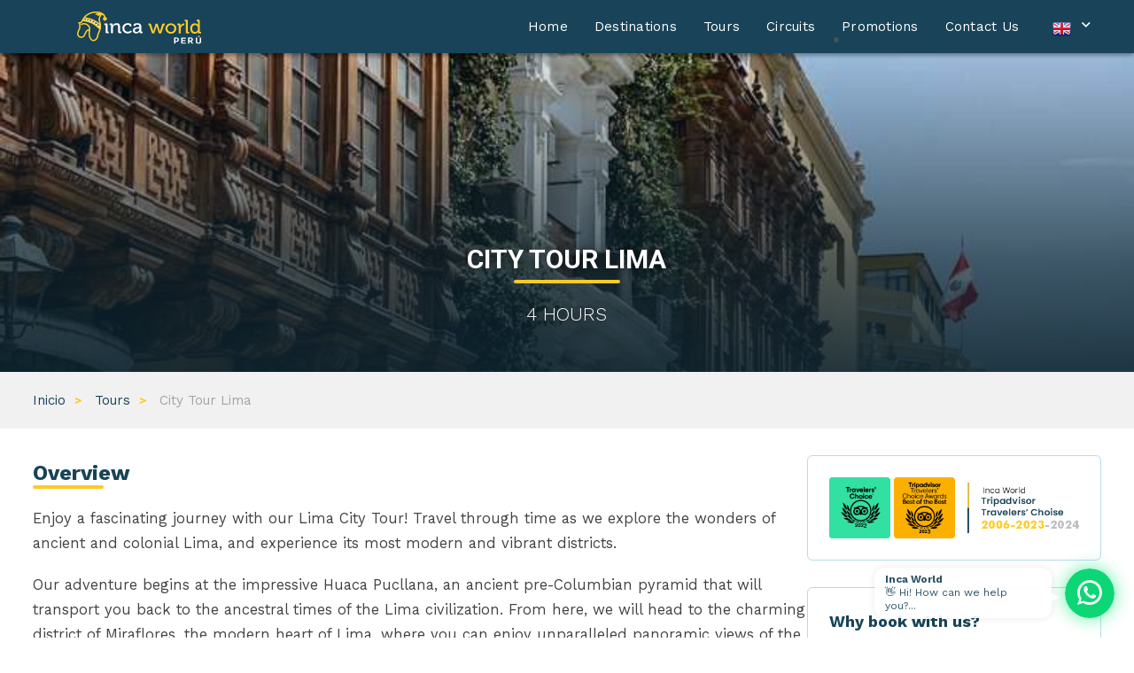

--- FILE ---
content_type: text/html; charset=UTF-8
request_url: https://www.incaworldperu.com/en/tours/city-tour-lima-24/
body_size: 18621
content:
<!DOCTYPE html>
<html lang="en">
<head>
    <meta charset="utf-8">
    <meta http-equiv="Content-Type" content="text/html; charset=utf-8">
    <meta name="viewport" content="width=device-width, initial-scale=1.0, maximum-scale=1.0, user-scalable=0" />
    <meta content="#184358" name="theme-color">
        <title>City Tour Lima - Inca World Peru</title>
    <meta itemprop="Description" content="Main details of City Tour Lima. Get information about the program itinerary, conditions, services offered and tips, and see a photo gallery. More tours in  Lima">
    <link rel="canonical" href="https://www.incaworldperu.com/en/tours/city-tour-lima-24/" />
    <!-- G-Ads - Conversiones -->
    <script>
        /** - - - - - - - - - - - - - - - - - - - - - - - - - - - - - -
         ** Event snippet for Correos de Tours - EN conversion page
         **  - - - - - - - - - - - - - - - - - - - - - - - - - - - - - */
        function gtag_report_conversion_form(url) {
            var callback = function () {
                if (typeof(url) != 'undefined') {
                    window.location = url;
                }
            };
            gtag('event', 'conversion', {
                'send_to': 'AW-877267596/dweQCLLRn-ADEIyVqKID',
                'event_callback': callback
            });
            return false;
        }
        /** - - - - - - - - - - - - - - - - - - - - - - - - - - - - - -
         ** Event snippet for Clic Tour - Wsp EN conversion page
         **  - - - - - - - - - - - - - - - - - - - - - - - - - - - - - */
        function gtag_report_conversion_wsp(url) {
            var callback = function () {
                if (typeof(url) != 'undefined') {
                    window.location = url;
                }
            };
            gtag('event', 'conversion', {
                'send_to': 'AW-877267596/wlxUCMz35d8DEIyVqKID',
                'event_callback': callback
            });
            return false;
        }
    </script>
    <meta name="language" content="en" /><link href="/bundles/websiterecursos/css/style.css?ver=0.44" rel='stylesheet' type='text/css'/>
    <link rel="shortcut icon" href="/favicon.ico" type="image/x-icon" />
    <link rel="stylesheet" href="https://maxst.icons8.com/vue-static/landings/line-awesome/line-awesome/1.3.0/css/line-awesome.min.css">
    <link href="/bundles/websiterecursos/css/incaworld.css?ver=0.44" type="text/css" rel="stylesheet" />
        <link href="/bundles/websiterecursos/css/owlslider.css" type="text/css" rel="stylesheet" />
    <link href="/bundles/websiterecursos/css/fancybox.css" type="text/css" rel="stylesheet"/>
    <script>document.cookie = 'resolution=' + screen.width + '; path=/';</script>
    <script>
        (function (i, s, o, g, r, a, m) {
            i['GoogleAnalyticsObject'] = r;
            i[r] = i[r] || function () {
                (i[r].q = i[r].q || []).push(arguments)
            }, i[r].l = 1 * new Date();
            a = s.createElement(o),
                m = s.getElementsByTagName(o)[0];
            a.async = 1;
            a.src = g;
            m.parentNode.insertBefore(a, m)
        })(window, document, 'script', 'https://www.google-analytics.com/analytics.js', 'ga');
        ga('create', 'UA-70996877-1', 'auto');
        ga('send', 'pageview');
    </script>
    <!-- Global site tag (gtag.js) - Google Ads: 877267596 -->
    <script async src="https://www.googletagmanager.com/gtag/js?id=AW-877267596"></script>
    <script>
        window.dataLayer = window.dataLayer || [];
        function gtag(){dataLayer.push(arguments);}
        gtag('js', new Date());
        gtag('config', 'AW-877267596');
    </script>
    <!-- Google Tag Manager -->
    <script>(function(w,d,s,l,i){w[l]=w[l]||[];w[l].push({'gtm.start':
                new Date().getTime(),event:'gtm.js'});var f=d.getElementsByTagName(s)[0],
            j=d.createElement(s),dl=l!='dataLayer'?'&l='+l:'';j.async=true;j.src=
            'https://www.googletagmanager.com/gtm.js?id='+i+dl;f.parentNode.insertBefore(j,f);
        })(window,document,'script','dataLayer','GTM-TVDJ22Z');</script>
    <!-- End Google Tag Manager -->
    <!-- Global site tag (gtag.js) - Google Analytics -->
    <script async src="https://www.googletagmanager.com/gtag/js?id=G-LV0HD3SJEQ"></script>
    <script>
        window.dataLayer = window.dataLayer || [];
        function gtag(){dataLayer.push(arguments);}
        gtag('js', new Date());
        gtag('config', 'G-LV0HD3SJEQ');
    </script>
    <!-- Google tag (gtag.js) G4 -->
    <script async src="https://www.googletagmanager.com/gtag/js?id=G-070GC19MZ8"></script>
    <script>
        window.dataLayer = window.dataLayer || [];
        function gtag(){dataLayer.push(arguments);}
        gtag('js', new Date());
        gtag('config', 'G-070GC19MZ8');
    </script>
</head>
<body>
<!-- Google Tag Manager (noscript) -->
<noscript><iframe src="https://www.googletagmanager.com/ns.html?id=GTM-TVDJ22Z"
                  height="0" width="0" style="display:none;visibility:hidden"></iframe></noscript>
<!-- End Google Tag Manager (noscript) -->
            <div class="navbar-fixed">
    <nav role="navigation" class="bgincaworld darken-2">
        <div class="container">
            <div class="nav-wrapper">
                <div id="logo-container">
                    <a class="brand-logo" href="/en/"><img width="140px" alt="Inca World Peru Logo" src="/bundles/websiterecursos/img/logo.svg"></a>
                </div>
                <div class="">
                    <ul class="right hide-on-med-and-down" id="menu-pirwa">
                        <li class="waves-effect waves-light waves-circle"><a href="/en/" title="Inca World Peru">Home</a></li>
                        <li class="waves-effect waves-light waves-circle"><a href="/en/destinations/" title="Destination of Travel">Destinations</a></li>
                        <li class="waves-effect waves-light waves-circle"><a href="/en/tours/" title="Tours of Inca World">Tours</a></li>
                        <li class="waves-effect waves-light waves-circle"><a href="/en/packages/" title="Circuits Travel of Inca World">Circuits</a></li>
                        <li class="waves-effect waves-light waves-circle"><a href="/en/promotions/" class="highlight_menu_option" title="Offers and promotions travel Peru">Promotions</a></li>
                        <li class="waves-effect waves-light waves-circle"><a href="/en/contacts/" title="Contactos us Inca World">Contact Us</a></li>
                                                                                                            <li class="m-l-1">
                            <a class='btn dropdown-button btn-flat center bgincaworld darken-2 m-a-0' id="btn-idiomas" href='javascript:void(0)' data-activates='dropdown-idiomas' data-constrainwidth="false" data-aligment="left" data-beloworigin="true"><img src="/bundles/websiterecursos/img/icons/english.png" alt="EN"> <i class="mdi-chevron-down"></i></a>
                            <ul id='dropdown-idiomas' class='dropdown-content'>
                                <li><a href="/es/" class="tooltipped" data-tooltip="Español" data-position="left"><img src="/bundles/websiterecursos/img/icons/spanish.png" alt="ES"></a></li>
                                <li><a href="/pt/" class="tooltipped" data-tooltip="Português" data-position="left"><img src="/bundles/websiterecursos/img/icons/portuguese.png" alt="PT"></a></li>
                            </ul>
                        </li>
                    </ul>
                </div>
                <a class="button-collapse top-nav waves-effect waves-light circle hide-on-large-only" data-activates="slide-out" href="javascript:void(0)"><i class="mdi-menu"></i></a>
                                </div>
        </div>
    </nav>
    <div class="">
        <ul class="side-nav fixed" id="slide-out" style="left: -250px">
            <li class="waves-effect waves-light waves-circle"><a href="/en/" title="Inca World Peru">HOME</a></li>
            <li class="waves-effect waves-light waves-circle"><a href="/en/destinations/" title="Destination of Travel">DESTINATIONS</a></li>
            <li class="waves-effect waves-light waves-circle"><a href="/en/tours/" title="Tours of Inca World">TOURS</a></li>
            <li class="waves-effect waves-light waves-circle"><a href="/en/packages/" title="Circuits Travel of Inca World">CIRCUITS</a></li>
            <li class="waves-effect waves-light waves-circle"><a href="/en/promotions/" class="highlight_menu_option" title="Offers and promotions travel Peru">PROMOTIONS</a></li>
            <li class="waves-effect waves-light waves-circle"><a href="/en/contacts/" title="Contactos us Inca World">CONTACT US</a></li>
                                            <li class="m-l-1 m-t-2">
                <a href="/en/" class="btn-floating center white left waves-effect" style="height:37px;line-height:37px;padding:0"><img alt="English" src="/bundles/websiterecursos/img/icons/english.png"></a>
                <a href="/es/" class="btn-floating center white left waves-effect m-l-1" style="height:37px;line-height:37px;padding:0"><img alt="Español" src="/bundles/websiterecursos/img/icons/spanish.png"></a>
                <a href="/pt/" class="btn-floating center white left waves-effect m-l-1" style="height:37px;line-height:37px;padding:0"><img alt="Português" src="/bundles/websiterecursos/img/icons/portuguese.png"></a>
            </li>
        </ul>
    </div>
</div>
        
            
                                                
    <section class="header-ttour">
        <div class="img-content">
            <img height="100%" width="100%" src="/fotos/20250417163633-limaslide.jpg" alt="Portada de City Tour Lima">
        </div>
        <div class="description-content">
            <div class="container">
                <h1>City Tour Lima</h1>
                <p class="description">4 Hours</p>
            </div>
        </div>
    </section>

    <div class="crumbs-content">
        <div class="container">
            <ul>
                <li><a href="/es/">Inicio</a></li>
                <li><a href="/es/paquetes/">Tours</a></li>
                <li>City Tour Lima</li>
            </ul>
        </div>
    </div>

    

    <main class="container tfull-tour-content p-t-2">
        <section class="tfull-tour">

            <div class="padding_overview">
                <h2>Overview</h2>
                <p>Enjoy a fascinating journey with our Lima City Tour! Travel through time as we explore the wonders of ancient and colonial Lima, and experience its most modern and vibrant districts.</p>

<p>Our adventure begins at the impressive Huaca Pucllana, an ancient pre-Columbian pyramid that will transport you back to the ancestral times of the Lima civilization. From here, we will head to the charming district of Miraflores, the modern heart of Lima, where you can enjoy unparalleled panoramic views of the sea from the boardwalk. Don&rsquo;t miss the romantic Parque del Amor, a perfect place to capture unforgettable memories.</p>

<p>Our tour continues to Lima&rsquo;s historic center, where every corner tells a story. Relive pre-Hispanic, colonial, and republican Lima with us as we walk through its main tourist attractions. We will enjoy spectacular panoramic views, visit iconic plazas, colonial mansions, majestic churches, and history-filled museums.</p>

<p>We conclude our tour with an unforgettable view of the majestic Pacific Ocean, a perfect ending to an experience you cannot miss. Join us and discover the magic of Lima at every step!</p>

<p>Come and explore the city of Lima with us. Also, experience the Magic Water Circuit, an impressive nighttime spectacle.</p>

            </div>

            <nav class="sticky-tmenu-content">
                <ul class="ul-tmenu">
                    <li class="sticky_tab ttour_overview active" tab-displacement="ttour_overview">Resume</li>
                    <li class="sticky_tab ttour_itinerary" tab-displacement="ttour_itinerary">Itinerary</li>
                    <li class="sticky_tab ttour_includes" tab-displacement="ttour_includes">Includes</li>
                    <li class="sticky_tab ttour_important" tab-displacement="ttour_important">Important</li>
                    <li class="sticky_tab ttour_gallery" tab-displacement="ttour_gallery">Gallery</li>
                </ul>
            </nav>
            <div class="toverview scroll_detected" id="ttour_overview">
                <h2>Resume</h2>
                <h3>Summary travel plan</h3>
                <ul>
                                            <li>Lima city tour </li>
                                    </ul>
            </div>
            <div class="titinerary scroll_detected" id="ttour_itinerary">
                <h2>Itinerary City Tour Lima</h2>
                <div class="tdescription-itinerary">
                                            <h3>Lima city tour </h3>
                        <div class="tdescription"><p>Our tour will begin with pickup from your hotel in Lima between 9:00 and 9:30 in the morning. The first stop will be the ancient pyramid temple known as Huaca Pucllana. This grand structure made of adobe and clay is located in the Miraflores district, surrounded by modern buildings.</p>

<p>From there, we will proceed to Lima&#39;s historic center, which is officially a UNESCO World Heritage Site. We will see the Republican Plaza of San Mart&iacute;n before heading to the Plaza de Armas of the city, where we will admire the imposing Government Palace and the grand baroque facade of the cathedral. The plaza is surrounded by the beautiful porticoes of Escribanos and Botoneros, and in the middle, we will see the Salvatierra Fountain made of bronze.</p>

<p>Next, we will visit the &ldquo;Convento de San Francisco&rdquo;, where we will walk through its cloisters and temples, appreciate the impressive library of ancient texts, and explore the Catacombs. In the early centuries of the city, these served as the only sacred cemetery in Lima. Although no longer in use, they attract many tourists daily due to their unusual but beautiful designs where the bones have been arranged.</p>

<p>After this visit, we will pass through the modern district of San Isidro on our way to the &ldquo;Parque del Amor&rdquo; in Miraflores, where we will view a sculpture of a kissing couple which gives the place its name, inspired by Gaud&iacute;&#39;s designs. We will also enjoy beautiful panoramic views of the Pacific Ocean to conclude our adventure.</p>
</div>
                                    </div>
            </div>
            <div class="tincludes scroll_detected" id="ttour_includes">
                <h2>This tour includes</h2>
                <div class="tinclude">
                    <ul>
	<li>Group service</li>
	<li>Pickup from your hotel</li>
	<li>Tourist transportation</li>
	<li>Professional guide</li>
	<li>Entrance to tourist attractions</li>
	<li>Customized&nbsp;assistance</li>
</ul>

                </div>
                                    <h3>This tour does NOT include</h3>
                    <div class="texclude">
                        <div class="">
                            <ul>
	<li>Extra expenses</li>
	<li>Drinks and snacks</li>
</ul>

                        </div>
                    </div>
                            </div>

            <div class="timportant scroll_detected" id="ttour_important">
                <h2>Important tour information "City Tour Lima"</h2>

                                    <div class="timportant-recommendations">
                        <h3>Recommendations</h3>
                        <p><strong>Health:</strong></p>

<ul>
	<li>Passengers should bring their own medication if they have any pre-existing medical conditions.</li>
	<li>Passengers must inform the guide of any medical conditions.</li>
</ul>

<p><strong>Safety:</strong></p>

<ul>
	<li>Bring your passport or ID.</li>
	<li>The group size will not exceed 20 people.</li>
	<li>Suitable for children aged 11 and older.</li>
	<li>Suitable for pregnant women.</li>
	<li>Passengers must stay with the tour guide.</li>
	<li>Avoid straying from the group and exploring independently.</li>
	<li>The transportation unit is equipped with an oxygen tank and first aid kit.</li>
	<li>This activity does NOT require acclimatization.</li>
	<li>Be cautious with your personal belongings.</li>
	<li>Carry cash for personal expenses.</li>
	<li>Difficulty level: Low.</li>
</ul>

<p><strong>Clothing:</strong></p>

<ul>
	<li>Lima, being close to the sea, has high humidity. Therefore, take precautions by wearing loose, breathable clothing, comfortable footwear, and a hat to protect against the sun or rain. Additionally, bring a scarf or shawl in case of cold weather.</li>
</ul>

<p><strong>Sanitary Measures:</strong></p>

<ul>
	<li>If you have flu symptoms or allergies, remember to wear a facial mask during the tour and in the transport.</li>
	<li>Use hand sanitizer with 70% alcohol regularly.</li>
</ul>

                    </div>
                
                                    <div class="timportant-wear">
                        <h3>What to bring for this tour?</h3>
                        <ul>
	<li>Although Lima has a mild climate, it can get chilly at night, so bring a light jacket to stay comfortable.</li>
	<li>Wear comfortable clothing and shoes for walking, as you&rsquo;ll be exploring various areas on foot, including cobblestone streets and bridges.</li>
	<li>Don&rsquo;t forget to bring your camera or smartphone with a fully charged battery to capture the magical moments of the tour.</li>
	<li>Carry some cash and a credit card for any additional purchases or tips.</li>
	<li>Bring a water bottle to stay hydrated throughout the tour.</li>
</ul>

                    </div>
                
                
                
                            </div>

            <div class="tgallery scroll_detected" id="ttour_gallery">
                <h2>The experience that you will live on this trip</h2>
                <div class="tgallerygrid-content">
                                            <div class="tphoto-content" data-fancybox="gallery" data-caption="Foto 1 de City Tour Lima" data-src="/fotos/20250417163706-lima-portada1.jpg">
                            <img class="tphoto" height="80" width="85" src="/fotos/xs/20250417163706-lima-portada1.jpg" alt="Photo 1 of City Tour Lima">
                        </div>
                                            <div class="tphoto-content" data-fancybox="gallery" data-caption="Foto 2 de City Tour Lima" data-src="/fotos/20250417163720-lima-portada2.jpg">
                            <img class="tphoto" height="80" width="85" src="/fotos/xs/20250417163720-lima-portada2.jpg" alt="Photo 2 of City Tour Lima">
                        </div>
                                                                <div class="tphoto-content" data-fancybox="gallery" data-caption="Foto 1 de City Tour Lima" data-src="/fotos/20250417163749-lima-presentacion.jpg">
                            <img class="tphoto" height="80" width="85" src="/fotos/xs/20250417163749-lima-presentacion.jpg" alt="Photo 1 of City Tour Lima">
                        </div>
                                            <div class="tphoto-content" data-fancybox="gallery" data-caption="Foto 2 de City Tour Lima" data-src="/fotos/20250417163751-lima-presentacion1.jpg">
                            <img class="tphoto" height="80" width="85" src="/fotos/xs/20250417163751-lima-presentacion1.jpg" alt="Photo 2 of City Tour Lima">
                        </div>
                                            <div class="tphoto-content" data-fancybox="gallery" data-caption="Foto 3 de City Tour Lima" data-src="/fotos/20250417163746-lima-slide2.jpg">
                            <img class="tphoto" height="80" width="85" src="/fotos/xs/20250417163746-lima-slide2.jpg" alt="Photo 3 of City Tour Lima">
                        </div>
                                    </div>
            </div>

            <div class="reviews-tour scroll_detected p-y-2">
                <h4 class="underlined-title-left m-b-2">Our passengers experienced the best tours in Peru</h4>
                <div class="grid-col-2">
                                            <div class="testimonials-ttour-content">
                            <div class="testimonial-card">
                                <span class="names">Enriqueta García</span>
                                <span class="country">
                                    <img src="/bundles/websiterecursos/img/flags/ec.svg" alt="Ecuador" height="10px"> Ecuador
                                </span>
                                <span class="date">14 Oct, 2023</span>
                                <div class="calification">
                                                                            <i class="las la-star"></i>
                                                                            <i class="las la-star"></i>
                                                                            <i class="las la-star"></i>
                                                                            <i class="las la-star"></i>
                                                                            <i class="las la-star"></i>
                                                                    </div>
                                <p class="comment">Hice un tour durante dos semanas entre Perú y Bolivia, los tour a lo largo de estos dos países fueron excelentes, la atención y servicios buenos. Siempre predispuestos a la atención.</p>
                                <div class="platform">
                                    <img src="/bundles/websiterecursos/img/platforms/tripadvisor.png" alt="tripadvisor comentarios y recomendaciones">
                                </div>
                            </div>
                        </div>
                                            <div class="testimonials-ttour-content">
                            <div class="testimonial-card">
                                <span class="names">César N</span>
                                <span class="country">
                                    <img src="/bundles/websiterecursos/img/flags/mx.svg" alt="México" height="10px"> México
                                </span>
                                <span class="date">05 Jul, 2023</span>
                                <div class="calification">
                                                                            <i class="las la-star"></i>
                                                                            <i class="las la-star"></i>
                                                                            <i class="las la-star"></i>
                                                                            <i class="las la-star"></i>
                                                                            <i class="las la-star"></i>
                                                                    </div>
                                <p class="comment">Excelente servicio. Una gran atención al detalle para que no te preocupes por nada. Nos arreglaron todos los recorridos y siempre fueron puntuales con los horarios</p>
                                <div class="platform">
                                    <img src="/bundles/websiterecursos/img/platforms/tripadvisor.png" alt="tripadvisor comentarios y recomendaciones">
                                </div>
                            </div>
                        </div>
                                            <div class="testimonials-ttour-content">
                            <div class="testimonial-card">
                                <span class="names">Thein Win</span>
                                <span class="country">
                                    <img src="/bundles/websiterecursos/img/flags/ta.svg" alt="Tailandia" height="10px"> Tailandia
                                </span>
                                <span class="date">29 Jan, 2023</span>
                                <div class="calification">
                                                                            <i class="las la-star"></i>
                                                                            <i class="las la-star"></i>
                                                                            <i class="las la-star"></i>
                                                                            <i class="las la-star"></i>
                                                                            <i class="las la-star"></i>
                                                                    </div>
                                <p class="comment">Inca World arranged La Paz city tour and Lake Taticaca tour. Guide Efrain is amazing and even picked us from the airport. We really enjoyed the tour.</p>
                                <div class="platform">
                                    <img src="/bundles/websiterecursos/img/platforms/tripadvisor.png" alt="tripadvisor comentarios y recomendaciones">
                                </div>
                            </div>
                        </div>
                                            <div class="testimonials-ttour-content">
                            <div class="testimonial-card">
                                <span class="names">Karin</span>
                                <span class="country">
                                    <img src="/bundles/websiterecursos/img/flags/au.svg" alt="Australia" height="10px"> Australia
                                </span>
                                <span class="date">29 Jan, 2023</span>
                                <div class="calification">
                                                                            <i class="las la-star"></i>
                                                                            <i class="las la-star"></i>
                                                                            <i class="las la-star"></i>
                                                                            <i class="las la-star"></i>
                                                                            <i class="las la-star"></i>
                                                                    </div>
                                <p class="comment">It was a great experience, the tour guide was prepared and very helpful. Just loved the trekking with stunning site seeing&#039;s of the lakes and mountains. Highly recommend it!</p>
                                <div class="platform">
                                    <img src="/bundles/websiterecursos/img/platforms/tripadvisor.png" alt="tripadvisor comentarios y recomendaciones">
                                </div>
                            </div>
                        </div>
                                            <div class="testimonials-ttour-content">
                            <div class="testimonial-card">
                                <span class="names">Moon</span>
                                <span class="country">
                                    <img src="/bundles/websiterecursos/img/flags/it.svg" alt="Italia" height="10px"> Italia
                                </span>
                                <span class="date">04 Dec, 2022</span>
                                <div class="calification">
                                                                            <i class="las la-star"></i>
                                                                            <i class="las la-star"></i>
                                                                            <i class="las la-star"></i>
                                                                            <i class="las la-star"></i>
                                                                            <i class="las la-star"></i>
                                                                    </div>
                                <p class="comment">La mejor experiencia con Inca World Peru. Desde que contacte con la agencia resolvieron todas nuestras dudas, nos hicieron sentir como en casa. La mejor experiencia que tuve en el maravillo pais Perú - Cusco</p>
                                <div class="platform">
                                    <img src="/bundles/websiterecursos/img/platforms/tripadvisor.png" alt="tripadvisor comentarios y recomendaciones">
                                </div>
                            </div>
                        </div>
                                            <div class="testimonials-ttour-content">
                            <div class="testimonial-card">
                                <span class="names">Johanna G</span>
                                <span class="country">
                                    <img src="/bundles/websiterecursos/img/flags/it.svg" alt="Italia" height="10px"> Italia
                                </span>
                                <span class="date">18 Nov, 2022</span>
                                <div class="calification">
                                                                            <i class="las la-star"></i>
                                                                            <i class="las la-star"></i>
                                                                            <i class="las la-star"></i>
                                                                            <i class="las la-star"></i>
                                                                            <i class="las la-star"></i>
                                                                    </div>
                                <p class="comment">Inca World fue muy cumplido en los tres tours que hicimos, sus guias tienen una actitud divina…nos fuimos muy felices y agradecidos ❤️</p>
                                <div class="platform">
                                    <img src="/bundles/websiterecursos/img/platforms/tripadvisor.png" alt="tripadvisor comentarios y recomendaciones">
                                </div>
                            </div>
                        </div>
                                    </div>
            </div>
        </section>

        <aside class="tasides-content">
            <div class="taside-content">
                <div class="tbody-aside">
                    <img src="/bundles/websiterecursos/img/tripadvisor-iw.png?ver=0.01" alt="Inca World Peru Travels choise 2024" width="100%">
                </div>
            </div>
            <div class="taside-content">
                <div class="tbody-aside">
                    <span class="title">Why book with us?</span>
                    <ul class="list-items">
                        <li><i class="la la-donate icon-element mr-2"></i> Quality tourist service</li>
                        <li><i class="las la-compass icon-element mr-2"></i> We always monitor your trip</li>
                        <li><i class="la la-thumbs-up icon-element mr-2"></i> Most outstanding experiences in Peru</li>
                        <li><i class="la la-money-check-alt icon-element mr-2"></i> Cancellation guarantees</li>
                    </ul>
                </div>
            </div>
            <div class="aside-sticky">
                <div class="taside-content taside-2 center-align m-b-0">
                    <div class="tbody-aside">
                        <h4>BOOK / CONSULT</h4>
                        <p><strong>Tour:</strong> City Tour Lima</p>
                        <ul>
                            <li><i class="las la-map"></i> <strong>Type:</strong> Classic</li>
                            <li><i class="las la-calendar"></i> <strong>Duration:</strong> Diarias</li>
                            <li><i class="las la-chart-bar"></i> <strong>Physical level: </strong>1 of 5</li>
                        </ul>
                        <div class="buttons-content">
                            <a href="#modal-cotizar-24" class="modal-trigger waves-effect button-book">
                                <i class="mdi mdi-email"></i> Request a quotation
                            </a>
                            <a href="https://api.whatsapp.com/send?phone=51984708522&text=Hello%20*Inca%20World%20Peru*%20I%20am%20interested%20in%20&quot;City%20Tour%20Lima&quot;"
                               onclick="gtag_report_conversion_wsp()"
                               target="_blank"
                               rel="nofollow"
                               class="button-whatsapp waves-effect">
                                <i class="mdi mdi-whatsapp"></i> Consult faster
                            </a>
                        </div>
                    </div>
                </div>
                <div class="important-book">
                    <p><strong>Remember!</strong> Take advantage of requesting a quote and modify this experience with the destinations you most want.</p>
                </div>
            </div>

        </aside>

    </main>

    <div class="book-float">
        <div class="container book-buttons">
            <a href="https://api.whatsapp.com/send?phone=51984708522&text=Hello%20*Inca%20World%20Perú*,%20I%20am%20interested%20in%20&quot;City%20Tour%20Lima&quot;"
               onclick="gtag_report_conversion_wsp()"
               target="_blank"
               rel="nofollow"
               class="button-whatsapp waves-effect">
                <i class="mdi mdi-whatsapp"></i> Consult
            </a>
            <a href="#modal-cotizar-24" class="modal-trigger waves-effect button-book">
                <i class="mdi mdi-email"></i> I want to price
            </a>
        </div>
    </div>

    <section class="p-y-3 bgincaworld">
        <div class="container">
            <div class=" center-align">
                <a class="btn btn-large amber white-text modal-trigger" href="#modal-cotizar-24"><i class="mdi-email"></i> REQUEST A PRICE QUOTE</a>
            </div>
        </div>
        <div class="ttour-modal">
	<div class="modal-overlay">
		<div id="modal-cotizar-24" class="modal">
			<div class="tmodal-header">
				<span class="title-modal">request a quotation</span>
				<h4 class="subtitle-modal">CITY TOUR LIMA</h4>
				<a href="javascript:void(0)" class="modal-close tmodal-close">x</a>
			</div>
			<div class="modal-content">

				<form id="form-cotizar" action="#" role="form">
					<input type="hidden" id="nombre-programa" name="nombre-programa" value="CITY TOUR LIMA"/>
					<input type="hidden" id="url-programa" name="url-programa" value="https://www.incaworldperu.com/en/tours/city-tour-lima-24/"/>
					<div class="row row-fluid">
						<div class="col m12 u12 m-b-2 bgincaworld-text">
							<span class="bold h5">We need to know about you:</span>
						</div>
						<div class="col m6 u12 m-b-1">
							<div class="input-field">
								<input type="text" name="nombre" id="nombre" class="text-capitalize">
								<label for="nombre">Names</label>
							</div>
						</div>
						<div class="col m6 u12 m-b-1">
							<div class="input-field">
								<input type="email" name="email" id="email" class="validate">
								<label for="email">Email</label>
							</div>
						</div>
						<div class="col m12 u12 m-b-1">
							<div class="input-field">
								<input type="text" name="nacionalidad" id="nacionalidad" class="text-capitalize">
								<label for="nacionalidad">Nationality</label>
							</div>
						</div>
						<div class="col m5 u12 m-b-1">
							<div class="input-field">
								<select id="codcountry" name="codcountry" required>
									<option value="" selected>+00</option>
									<option value="213">Algeria (+213)</option>
									<option value="376">Andorra (+376)</option>
									<option value="244">Angola (+244)</option>
									<option value="1264">Anguilla (+1264)</option>
									<option value="1268">Antigua &amp; Barbuda (+1268)</option>
									<option value="54">Argentina (+54)</option>
									<option value="374">Armenia (+374)</option>
									<option value="297">Aruba (+297)</option>
									<option value="61">Australia (+61)</option>
									<option value="43">Austria (+43)</option>
									<option value="994">Azerbaijan (+994)</option>
									<option value="1242">Bahamas (+1242)</option>
									<option value="973">Bahrain (+973)</option>
									<option value="880">Bangladesh (+880)</option>
									<option value="1246">Barbados (+1246)</option>
									<option value="375">Belarus (+375)</option>
									<option value="32">Belgium (+32)</option>
									<option value="501">Belize (+501)</option>
									<option value="229">Benin (+229)</option>
									<option value="1441">Bermuda (+1441)</option>
									<option value="975">Bhutan (+975)</option>
									<option value="591">Bolivia (+591)</option>
									<option value="387">Bosnia Herzegovina (+387)</option>
									<option value="267">Botswana (+267)</option>
									<option value="55">Brazil (+55)</option>
									<option value="673">Brunei (+673)</option>
									<option value="359">Bulgaria (+359)</option>
									<option value="226">Burkina Faso (+226)</option>
									<option value="257">Burundi (+257)</option>
									<option value="855">Cambodia (+855)</option>
									<option value="237">Cameroon (+237)</option>
									<option value="1">Canada (+1)</option>
									<option value="238">Cape Verde Islands (+238)</option>
									<option value="1345">Cayman Islands (+1345)</option>
									<option value="236">Central African Republic (+236)</option>
									<option value="56">Chile (+56)</option>
									<option value="86">China (+86)</option>
									<option value="57">Colombia (+57)</option>
									<option value="269">Comoros (+269)</option>
									<option value="242">Congo (+242)</option>
									<option value="682">Cook Islands (+682)</option>
									<option value="506">Costa Rica (+506)</option>
									<option value="385">Croatia (+385)</option>
									<option value="53">Cuba (+53)</option>
									<option value="90392">Cyprus North (+90392)</option>
									<option value="357">Cyprus South (+357)</option>
									<option value="42">Czech Republic (+42)</option>
									<option value="45">Denmark (+45)</option>
									<option value="253">Djibouti (+253)</option>
									<option value="1809">Dominica (+1809)</option>
									<option value="1809">Dominican Republic (+1809)</option>
									<option value="593">Ecuador (+593)</option>
									<option value="20">Egypt (+20)</option>
									<option value="503">El Salvador (+503)</option>
									<option value="240">Equatorial Guinea (+240)</option>
									<option value="291">Eritrea (+291)</option>
									<option value="372">Estonia (+372)</option>
									<option value="251">Ethiopia (+251)</option>
									<option value="500">Falkland Islands (+500)</option>
									<option value="298">Faroe Islands (+298)</option>
									<option value="679">Fiji (+679)</option>
									<option value="358">Finland (+358)</option>
									<option value="33">France (+33)</option>
									<option value="594">French Guiana (+594)</option>
									<option value="689">French Polynesia (+689)</option>
									<option value="241">Gabon (+241)</option>
									<option value="220">Gambia (+220)</option>
									<option value="7880">Georgia (+7880)</option>
									<option value="49">Germany (+49)</option>
									<option value="233">Ghana (+233)</option>
									<option value="350">Gibraltar (+350)</option>
									<option value="30">Greece (+30)</option>
									<option value="299">Greenland (+299)</option>
									<option value="1473">Grenada (+1473)</option>
									<option value="590">Guadeloupe (+590)</option>
									<option value="671">Guam (+671)</option>
									<option value="502">Guatemala (+502)</option>
									<option value="224">Guinea (+224)</option>
									<option value="245">Guinea - Bissau (+245)</option>
									<option value="592">Guyana (+592)</option>
									<option value="509">Haiti (+509)</option>
									<option value="504">Honduras (+504)</option>
									<option value="852">Hong Kong (+852)</option>
									<option value="36">Hungary (+36)</option>
									<option value="354">Iceland (+354)</option>
									<option value="91">India (+91)</option>
									<option value="62">Indonesia (+62)</option>
									<option value="98">Iran (+98)</option>
									<option value="964">Iraq (+964)</option>
									<option value="353">Ireland (+353)</option>
									<option value="972">Israel (+972)</option>
									<option value="39">Italy (+39)</option>
									<option value="1876">Jamaica (+1876)</option>
									<option value="81">Japan (+81)</option>
									<option value="962">Jordan (+962)</option>
									<option value="7">Kazakhstan (+7)</option>
									<option value="254">Kenya (+254)</option>
									<option value="686">Kiribati (+686)</option>
									<option value="850">Korea North (+850)</option>
									<option value="82">Korea South (+82)</option>
									<option value="965">Kuwait (+965)</option>
									<option value="996">Kyrgyzstan (+996)</option>
									<option value="856">Laos (+856)</option>
									<option value="371">Latvia (+371)</option>
									<option value="961">Lebanon (+961)</option>
									<option value="266">Lesotho (+266)</option>
									<option value="231">Liberia (+231)</option>
									<option value="218">Libya (+218)</option>
									<option value="417">Liechtenstein (+417)</option>
									<option value="370">Lithuania (+370)</option>
									<option value="352">Luxembourg (+352)</option>
									<option value="853">Macao (+853)</option>
									<option value="389">Macedonia (+389)</option>
									<option value="261">Madagascar (+261)</option>
									<option value="265">Malawi (+265)</option>
									<option value="60">Malaysia (+60)</option>
									<option value="960">Maldives (+960)</option>
									<option value="223">Mali (+223)</option>
									<option value="356">Malta (+356)</option>
									<option value="692">Marshall Islands (+692)</option>
									<option value="596">Martinique (+596)</option>
									<option value="222">Mauritania (+222)</option>
									<option value="269">Mayotte (+269)</option>
									<option value="52">Mexico (+52)</option>
									<option value="691">Micronesia (+691)</option>
									<option value="373">Moldova (+373)</option>
									<option value="377">Monaco (+377)</option>
									<option value="976">Mongolia (+976)</option>
									<option value="1664">Montserrat (+1664)</option>
									<option value="212">Morocco (+212)</option>
									<option value="258">Mozambique (+258)</option>
									<option value="95">Myanmar (+95)</option>
									<option value="264">Namibia (+264)</option>
									<option value="674">Nauru (+674)</option>
									<option value="977">Nepal (+977)</option>
									<option value="31">Netherlands (+31)</option>
									<option value="687">New Caledonia (+687)</option>
									<option value="64">New Zealand (+64)</option>
									<option value="505">Nicaragua (+505)</option>
									<option value="227">Niger (+227)</option>
									<option value="234">Nigeria (+234)</option>
									<option value="683">Niue (+683)</option>
									<option value="672">Norfolk Islands (+672)</option>
									<option value="670">Northern Marianas (+670)</option>
									<option value="47">Norway (+47)</option>
									<option value="968">Oman (+968)</option>
									<option value="680">Palau (+680)</option>
									<option value="507">Panama (+507)</option>
									<option value="675">Papua New Guinea (+675)</option>
									<option value="595">Paraguay (+595)</option>
									<option value="51">Peru (+51)</option>
									<option value="63">Philippines (+63)</option>
									<option value="48">Poland (+48)</option>
									<option value="351">Portugal (+351)</option>
									<option value="1787">Puerto Rico (+1787)</option>
									<option value="974">Qatar (+974)</option>
									<option value="262">Reunion (+262)</option>
									<option value="40">Romania (+40)</option>
									<option value="7">Russia (+7)</option>
									<option value="250">Rwanda (+250)</option>
									<option value="378">San Marino (+378)</option>
									<option value="239">Sao Tome &amp; Principe (+239)</option>
									<option value="966">Saudi Arabia (+966)</option>
									<option value="221">Senegal (+221)</option>
									<option value="381">Serbia (+381)</option>
									<option value="248">Seychelles (+248)</option>
									<option value="232">Sierra Leone (+232)</option>
									<option value="65">Singapore (+65)</option>
									<option value="421">Slovak Republic (+421)</option>
									<option value="386">Slovenia (+386)</option>
									<option value="677">Solomon Islands (+677)</option>
									<option value="252">Somalia (+252)</option>
									<option value="27">South Africa (+27)</option>
									<option value="34">Spain (+34)</option>
									<option value="94">Sri Lanka (+94)</option>
									<option value="290">St. Helena (+290)</option>
									<option value="1869">St. Kitts (+1869)</option>
									<option value="1758">St. Lucia (+1758)</option>
									<option value="249">Sudan (+249)</option>
									<option value="597">Suriname (+597)</option>
									<option value="268">Swaziland (+268)</option>
									<option value="46">Sweden (+46)</option>
									<option value="41">Switzerland (+41)</option>
									<option value="963">Syria (+963)</option>
									<option value="886">Taiwan (+886)</option>
									<option value="7">Tajikstan (+7)</option>
									<option value="66">Thailand (+66)</option>
									<option value="228">Togo (+228)</option>
									<option value="676">Tonga (+676)</option>
									<option value="1868">Trinidad &amp; Tobago (+1868)</option>
									<option value="216">Tunisia (+216)</option>
									<option value="90">Turkey (+90)</option>
									<option value="7">Turkmenistan (+7)</option>
									<option value="993">Turkmenistan (+993)</option>
									<option value="1649">Turks &amp; Caicos Islands (+1649)</option>
									<option value="688">Tuvalu (+688)</option>
									<option value="256">Uganda (+256)</option>
									<option value="44">UK (+44)</option>
									<option value="380">Ukraine (+380)</option>
									<option value="971">United Arab Emirates (+971)</option>
									<option value="598">Uruguay (+598)</option>
									<option value="1">USA (+1)</option>
									<option value="7">Uzbekistan (+7)</option>
									<option value="678">Vanuatu (+678)</option>
									<option value="379">Vatican City (+379)</option>
									<option value="58">Venezuela (+58)</option>
									<option value="84">Vietnam (+84)</option>
									<option value="1284">Virgin Islands - British (+1284)</option>
									<option value="1340">Virgin Islands - US (+1340)</option>
									<option value="681">Wallis &amp; Futuna (+681)</option>
									<option value="969">Yemen (North)(+969)</option>
									<option value="967">Yemen (South)(+967)</option>
									<option value="260">Zambia (+260)</option>
									<option value="263">Zimbabwe (+263)</option>
								</select>
								<label for="codcountry">+Cod. País</label>
							</div>
						</div>
						<div class="col m7 u12 m-b-1">
							<div class="input-field">
								<input type="number" name="whatsapp" id="whatsapp">
								<label for="whatsapp">Whatsapp / Phone </label>
							</div>
						</div>
					</div>
					<div class="row row-fluid">
						<div class="col l6 m6 u12 m-b-1">
							<span for="grupo">How many people are there?</span>
							<div class="input-field">
								<input type="number" name="grupo" id="grupo" value="2" class="center">
							</div>
						</div>
						<div class="col l6 m6 u12 m-b-1">
							<span for="llegada">Arrival date <small>(dd/mm/yyyy)</small></span>
							<div class="input-field">
								<input type="date" name="llegada" id="llegada" value="2026-01-17" class="center-align">
							</div>
						</div>
					</div>
					<div class="row row-fluid">
						<div class="col u12 m-b-1">
							<div class="input-field">
								<textarea id="comentarios" name="comentarios" class="materialize-textarea" rows="5"></textarea>
								<label for="comentarios">Comments or special requests</label>
							</div>
						</div>
					</div>
				</form>

				<div class="tmodal-footer">
					<a href="javascript:void(0)" class="modal-action waves-effect" onclick="SubmitAjax('form-cotizar', '/en/contacts/ajax/send-request-quote-form', 3, 'form-cotizar');gtag_report_conversion_form();"><i class="mdi mdi-email"></i> Request a quotation</a>
				</div>

			</div>
		</div>
	</div>
</div>
    </section>

            <section class="full">
            <div class="container">
                <h1 class="m-t-0">Extensions for this tour</h1>
                <p>Here we recommend some tours which  you can add to your itinerary for a more complete experience</p>
                <div class="m-t-3">
                        <div class="row">
		    <div class="col xl4 m6 u12">		
		<div class="card card-panel hoverable enlace" data-url="/en/tours/lima-illuminated-the-magical-water-circuit-50/">
		    <div class="left">
			<div class="portadacircle medium" style="background-image: url('/fotos/06142016175036-cover-magical-water-circuit-in-lima-peru.jpg')">

			</div>
		    </div>
		    <div class="" style="padding-left: 120px">
			<a href="/en/tours/lima-illuminated-the-magical-water-circuit-50/" class="bgincaworld-text"><h3 class="m-t-0">Lima Illuminated &amp; the Magical Water Circuit</h3></a>
			<div class="row">
			    <div class="col u6">
							       				   				   				       				
				   			       			       <span class="h6">3 Hours</span>
			    </div>
			    <div class="col u6 right-align">
				<span class="h5"><small>USD</small> 30.00</span>
			    </div>
			    <div class="col u12">
				<span class="text-muted">Lima</span>
			    </div>
			</div>
		    </div>
		</div>
	    </div>
		    <div class="col xl4 m6 u12">		
		<div class="card card-panel hoverable enlace" data-url="/en/tours/tour-to-the-sacred-city-of-caral-34/">
		    <div class="left">
			<div class="portadacircle medium" style="background-image: url('/fotos/05272016115844-ciudad sagrada de caral.jpg')">

			</div>
		    </div>
		    <div class="" style="padding-left: 120px">
			<a href="/en/tours/tour-to-the-sacred-city-of-caral-34/" class="bgincaworld-text"><h3 class="m-t-0">Tour to the Sacred City of Caral</h3></a>
			<div class="row">
			    <div class="col u6">
							       				   				   				       				
				   			       			       <span class="h6">12 Hours</span>
			    </div>
			    <div class="col u6 right-align">
				<span class="h5"><small>USD</small> 300.00</span>
			    </div>
			    <div class="col u12">
				<span class="text-muted">Lima</span>
			    </div>
			</div>
		    </div>
		</div>
	    </div>
		    <div class="col xl4 m6 u12">		
		<div class="card card-panel hoverable enlace" data-url="/en/tours/swimming-with-sea-lions-in-callao-91/">
		    <div class="left">
			<div class="portadacircle medium" style="background-image: url('/fotos/01032017121039-nadando-con-lobos-marinos-Callao.jpg')">

			</div>
		    </div>
		    <div class="" style="padding-left: 120px">
			<a href="/en/tours/swimming-with-sea-lions-in-callao-91/" class="bgincaworld-text"><h3 class="m-t-0">Swimming with sea lions in Callao</h3></a>
			<div class="row">
			    <div class="col u6">
							       				   				   				       				
				   			       			       <span class="h6">4 Hours</span>
			    </div>
			    <div class="col u6 right-align">
				<span class="h5"><small>USD</small> 50.00</span>
			    </div>
			    <div class="col u12">
				<span class="text-muted">Lima</span>
			    </div>
			</div>
		    </div>
		</div>
	    </div>
		    <div class="col xl4 m6 u12">		
		<div class="card card-panel hoverable enlace" data-url="/en/tours/visit-the-show-caballo-de-paso-33/">
		    <div class="left">
			<div class="portadacircle medium" style="background-image: url('/fotos/05182016124605-portada.jpg')">

			</div>
		    </div>
		    <div class="" style="padding-left: 120px">
			<a href="/en/tours/visit-the-show-caballo-de-paso-33/" class="bgincaworld-text"><h3 class="m-t-0">Visit the Show &quot;Caballo de paso&quot;</h3></a>
			<div class="row">
			    <div class="col u6">
							       				   				   				       				
				   			       			       <span class="h6">5 Hours</span>
			    </div>
			    <div class="col u6 right-align">
				<span class="h5"><small>USD</small> 110.00</span>
			    </div>
			    <div class="col u12">
				<span class="text-muted">Lima</span>
			    </div>
			</div>
		    </div>
		</div>
	    </div>
		    <div class="col xl4 m6 u12">		
		<div class="card card-panel hoverable enlace" data-url="/en/tours/lima-by-night-culture-and-tradition-105/">
		    <div class="left">
			<div class="portadacircle medium" style="background-image: url('/fotos/20250502160102-lima-noche.jpg')">

			</div>
		    </div>
		    <div class="" style="padding-left: 120px">
			<a href="/en/tours/lima-by-night-culture-and-tradition-105/" class="bgincaworld-text"><h3 class="m-t-0">Lima by Night: Culture and Tradition</h3></a>
			<div class="row">
			    <div class="col u6">
							       				   				   				       				
				   			       			       <span class="h6">3 Hours</span>
			    </div>
			    <div class="col u6 right-align">
				<span class="h5"><small>USD</small> 30.00</span>
			    </div>
			    <div class="col u12">
				<span class="text-muted">Lima</span>
			    </div>
			</div>
		    </div>
		</div>
	    </div>
		    <div class="col xl4 m6 u12">		
		<div class="card card-panel hoverable enlace" data-url="/en/tours/gastronomic-tour-lima-30/">
		    <div class="left">
			<div class="portadacircle medium" style="background-image: url('/fotos/05242016121239-ceviche plato tipico de perú.jpg')">

			</div>
		    </div>
		    <div class="" style="padding-left: 120px">
			<a href="/en/tours/gastronomic-tour-lima-30/" class="bgincaworld-text"><h3 class="m-t-0">Gastronomic Tour - Lima</h3></a>
			<div class="row">
			    <div class="col u6">
							       				   				   				       				
				   			       			       <span class="h6">4 Hours</span>
			    </div>
			    <div class="col u6 right-align">
				<span class="h5"><small>USD</small> 115.00</span>
			    </div>
			    <div class="col u12">
				<span class="text-muted">Lima</span>
			    </div>
			</div>
		    </div>
		</div>
	    </div>
		    <div class="col xl4 m6 u12">		
		<div class="card card-panel hoverable enlace" data-url="/en/tours/hangliding-at-pachacamac-36/">
		    <div class="left">
			<div class="portadacircle medium" style="background-image: url('/fotos/05252016104744-parapente en pachacamac.jpg')">

			</div>
		    </div>
		    <div class="" style="padding-left: 120px">
			<a href="/en/tours/hangliding-at-pachacamac-36/" class="bgincaworld-text"><h3 class="m-t-0">Hangliding at Pachacamac</h3></a>
			<div class="row">
			    <div class="col u6">
							       				   				   			       			       <span class="h6">1 Hour</span>
			    </div>
			    <div class="col u6 right-align">
				<span class="h5"><small>USD</small> 95.00</span>
			    </div>
			    <div class="col u12">
				<span class="text-muted">Lima</span>
			    </div>
			</div>
		    </div>
		</div>
	    </div>
	    </div>


                </div>
            </div>
        </section>
        <section class="full gris">
        <div class="container">
                            <h2 class="h2 m-t-0 underlined-title-left font-weight-bold bgincaworld-text">Similar tours</h2>
                <div class="m-t-3">
                        <div class="owl-carousel owlslider-full owl-theme owl-flex" data-autoplay="4000" data-pagination="true">
	
																			
		<div class="ttour_content">
			<a class="content_img" href="/en/tours/swimming-with-sea-lions-in-callao-91/">
				<img class="" src="/fotos/xs/01032017121039-nadando-con-lobos-marinos-Callao.jpg" alt="Tour Swimming with sea lions in Callao">
			</a>
			<div class="content_details">
				<div class="duration_tour">
					<i class="las la-clock"></i> 4 Hours
				</div>
				<h2>
					<a href="/en/tours/swimming-with-sea-lions-in-callao-91/">
						Swimming with sea lions in Callao
					</a>
				</h2>
				<div class="text_description">
					<p>
						Enjoy a unique experience swimming with sea lions and exploring the fascinating islands of the Callao Archipelago aboard our cruise yacht!

Live an exciting adventure with us as we explore the Palomino Islands, home of sea lions. Enjoy the unique opportunity to swim alongside these charming marine creatures in their natural environment. But before reaching this marine paradise, we will take you on an exciting yacht tour of the islands with a rich colonial history in the Callao Archipelago. We will pass by iconic places such as El Camotal, discovering its fascinating underwater life and the incredible biodiversity of birds, including the beautiful Humboldt penguins and guano birds. Also, appreciate the views of the picturesque district of La Punta. Make the most of your time in Lima, the city of Kings, and discover more exciting tours. Join us for an unforgettable experience in the heart of the Callao Archipelago!

					</p>
				</div>
				<a class="btn_book" href="/en/tours/swimming-with-sea-lions-in-callao-91/">See tour</a>
			</div>
		</div>

	
																			
		<div class="ttour_content">
			<a class="content_img" href="/en/tours/lima-illuminated-the-magical-water-circuit-50/">
				<img class="" src="/fotos/xs/06142016175036-cover-magical-water-circuit-in-lima-peru.jpg" alt="Tour Lima Illuminated &amp; the Magical Water Circuit">
			</a>
			<div class="content_details">
				<div class="duration_tour">
					<i class="las la-clock"></i> 3 Hours
				</div>
				<h2>
					<a href="/en/tours/lima-illuminated-the-magical-water-circuit-50/">
						Lima Illuminated &amp; the Magical Water Circuit
					</a>
				</h2>
				<div class="text_description">
					<p>
						Come and have fun with us in the biggest attraction of lights, music and magic that the city of Lima offers to us.

Enjoy your visit to the city of the Kings in a unique experience in the circuit with more number of water fountains according to the book of Guinness Record.

					</p>
				</div>
				<a class="btn_book" href="/en/tours/lima-illuminated-the-magical-water-circuit-50/">See tour</a>
			</div>
		</div>

	
																				
		<div class="ttour_content">
			<a class="content_img" href="/en/tours/visit-to-pachacamacs-sanctuary-27/">
				<img class="" src="/fotos/xs/05242016105543-santuario de pachacamac.jpg" alt="Tour Visit to Pachacamac&#039;s Sanctuary">
			</a>
			<div class="content_details">
				<div class="duration_tour">
					<i class="las la-clock"></i> 1 Day
				</div>
				<h2>
					<a href="/en/tours/visit-to-pachacamacs-sanctuary-27/">
						Visit to Pachacamac&#039;s Sanctuary
					</a>
				</h2>
				<div class="text_description">
					<p>
						We will visit the archaeological center of Pachacamac where the Creator of the universe used to be venerated.

This amazing site is made up of different places such as the temple of the sun, the temple of the moon, places of pilgrimage, and the museum of the square where was found an image of the god Pachacamac carved in wood.

					</p>
				</div>
				<a class="btn_book" href="/en/tours/visit-to-pachacamacs-sanctuary-27/">See tour</a>
			</div>
		</div>

	
																			
		<div class="ttour_content">
			<a class="content_img" href="/en/tours/visit-the-show-caballo-de-paso-33/">
				<img class="" src="/fotos/xs/05182016124605-portada.jpg" alt="Tour Visit the Show &quot;Caballo de paso&quot;">
			</a>
			<div class="content_details">
				<div class="duration_tour">
					<i class="las la-clock"></i> 5 Hours
				</div>
				<h2>
					<a href="/en/tours/visit-the-show-caballo-de-paso-33/">
						Visit the Show &quot;Caballo de paso&quot;
					</a>
				</h2>
				<div class="text_description">
					<p>
						Enjoy this unique experience in Lima, combining the mystical Pachacamac archaeological complex with an unforgettable Peruvian Paso Horse Show. We&#039;ll start by exploring the impressive ruins of Pachacamac, followed by a visit to a traditional Peruvian hacienda, where you&#039;ll witness the beauty and charm of the Peruvian Paso horse, a breed renowned for its smooth gait and proud symbol of Peruvian heritage.

This tour is ideal for those who wish to immerse themselves in Lima&amp;rsquo;s rich archaeological history and experience firsthand the captivating elegance of Peru&amp;rsquo;s most celebrated equestrian tradition.

					</p>
				</div>
				<a class="btn_book" href="/en/tours/visit-the-show-caballo-de-paso-33/">See tour</a>
			</div>
		</div>

	
																			
		<div class="ttour_content">
			<a class="content_img" href="/en/tours/tour-to-the-sacred-city-of-caral-34/">
				<img class="" src="/fotos/xs/05272016115844-ciudad sagrada de caral.jpg" alt="Tour Tour to the Sacred City of Caral">
			</a>
			<div class="content_details">
				<div class="duration_tour">
					<i class="las la-clock"></i> 12 Hours
				</div>
				<h2>
					<a href="/en/tours/tour-to-the-sacred-city-of-caral-34/">
						Tour to the Sacred City of Caral
					</a>
				</h2>
				<div class="text_description">
					<p>
						Join us on a fascinating trip to the 5000 year-old site of Caral, a perfect destination for history lovers.

					</p>
				</div>
				<a class="btn_book" href="/en/tours/tour-to-the-sacred-city-of-caral-34/">See tour</a>
			</div>
		</div>

	
												
		<div class="ttour_content">
			<a class="content_img" href="/en/tours/paragliding-along-the-costa-verde-in-miraflores-35/">
				<img class="" src="/fotos/xs/0527201692242-parapente en miraflores.jpg" alt="Tour Paragliding along the Costa Verde in Miraflores">
			</a>
			<div class="content_details">
				<div class="duration_tour">
					<i class="las la-clock"></i> 1 Hour
				</div>
				<h2>
					<a href="/en/tours/paragliding-along-the-costa-verde-in-miraflores-35/">
						Paragliding along the Costa Verde in Miraflores
					</a>
				</h2>
				<div class="text_description">
					<p>
						Take a tandem paragliding flight in the popular seaside district of Miraflores, where you&amp;rsquo;ll enjoy scenic views of the Pacific Ocean and the area&amp;rsquo;s garden-covered cliffs.

					</p>
				</div>
				<a class="btn_book" href="/en/tours/paragliding-along-the-costa-verde-in-miraflores-35/">See tour</a>
			</div>
		</div>

	
																			
		<div class="ttour_content">
			<a class="content_img" href="/en/tours/viceroyal-lima-city-tour-32/">
				<img class="" src="/fotos/xs/20250404175313-city-lima-portada.jpg" alt="Tour Viceroyal Lima City Tour">
			</a>
			<div class="content_details">
				<div class="duration_tour">
					<i class="las la-clock"></i> 5 Hours
				</div>
				<h2>
					<a href="/en/tours/viceroyal-lima-city-tour-32/">
						Viceroyal Lima City Tour
					</a>
				</h2>
				<div class="text_description">
					<p>
						Discover colonial Lima on a unique 4-hour virreinal tour, designed to provide you with an exclusive and personalized experience. This itinerary will take you to the most iconic landmarks from the colonial era, such as Plaza Mayor, Lima Cathedral, Palace of Government, and Palacio de Torre Tagle, among others. You&#039;ll learn about the city&#039;s history through its architecture and the stories that bring these ancient buildings to life. Plus, enjoy a gastronomic experience at Eau Vive Restaurant, where you can taste the best of Peruvian cuisine. If you&#039;re looking for a unique way to explore Lima and learn about its colonial history, this tour is perfect for you.

					</p>
				</div>
				<a class="btn_book" href="/en/tours/viceroyal-lima-city-tour-32/">See tour</a>
			</div>
		</div>

	
																			
		<div class="ttour_content">
			<a class="content_img" href="/en/tours/gastronomic-tour-lima-30/">
				<img class="" src="/fotos/xs/05242016121239-ceviche plato tipico de perú.jpg" alt="Tour Gastronomic Tour - Lima">
			</a>
			<div class="content_details">
				<div class="duration_tour">
					<i class="las la-clock"></i> 4 Hours
				</div>
				<h2>
					<a href="/en/tours/gastronomic-tour-lima-30/">
						Gastronomic Tour - Lima
					</a>
				</h2>
				<div class="text_description">
					<p>
						Undoubtedly the Peruvian gastronomy is one of the best in the world and is one of the most recognized today.

During our tour we will go to a traditional market of the city where we will be able to see the variety of products of the different regions of Peru.

We can also be part of the preparation of typical dishes and drinks in the restaurant Rosa Náutica that is located on the sea.

Finally we will taste the delicious Peruvian food.

					</p>
				</div>
				<a class="btn_book" href="/en/tours/gastronomic-tour-lima-30/">See tour</a>
			</div>
		</div>

	</div>





                </div>
                        <div class="m-t-5 center-align">
                <a href="/en/tours/search.html" class="btn btn-large bgincaworld white-text waves-effect waves-light">See more tours</a>
            </div>
        </div>
    </section>
                <section>
    <div class="fixed whatsapp-button-float" id="elementWhatsappFloat">
        <a class="btn-floating btn-large waves-effect waves-light waves-circle modal-trigger"
           href="https://api.whatsapp.com/send?phone=51984708522&text=Hi%20Inca%20World%20Peru!%20I%20come%20from%20your%20website,%20can%20you%20help%20me%20plan%20my%20trip?"
           target="_blank" rel="nofollow">
            <i class="mdi-whatsapp mdi-1x"></i>
        </a>
        <div class="text-chat">
            <b>Inca World</b><br>
            <span>👋 Hi! How can we help you?...</span>
        </div>
    </div>
</section>
<section class="" id="suscripcion-boletines">
    <div class="parallax-container" style="height:auto">
        <div class="parallax"><img src="/bundles/websiterecursos/img/bg/paucartambo.jpg"></div>
        <div class="black-opacity50 p-y-3" style="margin-bottom: 5px;">
            <div class="container white-text">
                <div class="row">
                    <div class="col m6 u12 center-align">
                        <span class="white-text">DO YOU WANT BOOK ROOMS?</span>
                        <h2 class="h1 m-a-0 bold">Visit Pirwa Hostels Cusco</h2>
                    </div>
                    <div class="col m6 u12 margintop20-xs margintop20-us center-align">
                        <span class="white-text h6">We offer fantastic experiences in our Hostels</span>
                        <div class="margintop10">
                            <a href="http://www.pirwahostelscusco.com/eng/hostels" target="_blank" class="btn btn-flat amber white-text">Make a reservation! <i class="mdi-menu-right"></i></a>
                        </div>
                    </div>
                </div>
            </div>
        </div>
    </div>
</section>
<footer id="page-footer" class="marginbottom50">
    <section id="enlaces-utiles" class="bgincaworld darken-2 white-text footer">
        <div class="container p-b-2">
            <div class="row">
                <div class="col u12 m-b-2 p-t-3 p-b-2 bordered-bottom-solid-light">
                    <div class="row">
                        <div class="col l3 u12">
                            <h3 class="h6 bold m-t-0 bgincaworld-text text-lighten-4 title-footer">Inca World Perú</h3>
                            <ul class="sublist-footer">
                                <li><i class="mdi-email-outline mdi-1x"></i> online@incaworldperu.com</li>
                                <li><a class="white-text waves-effect" href="https://api.whatsapp.com/send?phone=51984708524&text=Hi,%20Inca%20World%20Perú!" target="_blank" rel="nofollow"><i class="mdi-whatsapp mdi-1x"></i> Corporate: +51 984 708 524</a></li>
                                <li><a class="white-text waves-effect" href="https://api.whatsapp.com/send?phone=51984399441&text=Hi,%20Inca%20World%20Perú!" target="_blank" rel="nofollow"><i class="mdi-whatsapp mdi-1x"></i> Operations: +51 984 399 441</a></li>
                                                                <li><i class="mdi-view-array mdi-1x"></i> RUC: 20524295106</li>
                            </ul>
                            <img src="/bundles/websiterecursos/img/partners/agencia-de-viajes-registrada-white.webp" width="200px" alt="Agencia de Viajes Registrada">
                        </div>
                        <div class="col l3 u12">
                            <h3 class="h6 bold m-t-0 bgincaworld-text text-lighten-4 title-footer">Main destinations</h3>
                            <ul class="sublist-footer">
                                <li><a class="white-text waves-effect" href="">Cusco</a></li>
                                <li><a class="white-text waves-effect" href="">Lima</a></li>
                                <li><a class="white-text waves-effect" href="">Arequipa</a></li>
                                <li><a class="white-text waves-effect" href="">Puerto Maldonado</a></li>
                                <li><i class="mdi-plus"></i> More destinations</li>
                            </ul>
                        </div>
                        <div class="col l3 u12">
                            <h3 class="h6 bold m-t-0 bgincaworld-text text-lighten-4 title-footer">Resources</h3>
                            <ul class="sublist-footer">
                                <li><a class="white-text waves-effect" href="/en/blog/">Blog</a></li>
                                <li><a class="white-text waves-effect" href="/en/guide-travel/">Travel Guide</a></li>
                                <li><a class="white-text waves-effect" href="/en/terms-and-conditions/">Terms & Conditions</a></li>
                                <li><a class="white-text waves-effect" href="/en/data-protection/">Data Privacy</a></li>
                                <li><a class="white-text waves-effect" href="/en/privacy-policies/">Privacy Policies</a></li>
                                <li><a class="white-text waves-effect" href="/en/contacts/work-with-us">Work with us</a></li>
                                <li><a class="white-text waves-effect" href="/en/contacts/">Contact</a></li>
                                <li><a class="white-text waves-effect" href="/en/sitemap.html">Site Map</a></li>
                            </ul>
                        </div>
                        <div class="col l3 u12">
                            <h3 class="h6 bold m-t-0 bgincaworld-text text-lighten-4 title-footer">Us</h3>
                            <ul class="sublist-footer">
                                <li><a class="white-text waves-effect" href="/en/about-us/">About Us</a></li>
                                <li><a class="white-text waves-effect" href="/en/promotions/">Promotions</a></li>
                                <li><a class="white-text waves-effect" href="/en/esnna-code/">ESNNA Code</a></li>
                                <li><a class="white-text waves-effect" href="/en/guidelines-for-best-practices/">Guidelines for Best Practices</a></li>
                                <li><a class="white-text waves-effect" href="/en/contacts/complaints">Complaints book</a></li>
                                <li><a class="white-text waves-effect" href="/en/payments/">Payments</a></li>
                            </ul>
                        </div>
                    </div>
                </div>
                <div class="col l12 u12">
                    <iframe src="https://www.google.com/maps/embed?pb=!1m14!1m8!1m3!1d484.895993294839!2d-71.95259647154332!3d-13.525282760667697!3m2!1i1024!2i768!4f13.1!3m3!1m2!1s0x916e7f1e28a68ff9%3A0xd8e63ce345c2a85b!2sINCA%20WORLD%20TRAVEL!5e0!3m2!1ses-419!2spe!4v1687283854490!5m2!1ses-419!2spe" width="100%" height="250" style="border:0;" allowfullscreen="" loading="lazy" referrerpolicy="no-referrer-when-downgrade"></iframe>
                </div>
                <div class="col l6 u6">
                    <img width="138" height="34" src="/bundles/websiterecursos/img/logo-inca-world-peru-white.png" alt="Inca World Peru Logo">
                    <span class="m-l-2 text-small"> is a registered trademark of Reservas CPM SAC</span>
                </div>
                <div class="col l6 u6">
                    <div class="right-align text-center-xs text-center-us">
                        <a href="https://www.tripadvisor.com.pe/UserReviewEdit-g294314-d8670339-ehttp:[base64].html" target="_blank" title="Rate us on TripAdvisor"><img src="/bundles/websiterecursos/img/icons/btn-tripadvisor-en.png" alt="TripAdvisor" width="76" height="26"></a>
                        <a class="btn-floating btn-flat circle transparent waves-effect waves-circle white-text" targ<et="_blank" href="https://www.facebook.com/61555724656357"><i class="mdi-facebook"></i></a>
                        <a class="btn-floating btn-flat circle transparent waves-effect waves-circle white-text" target="_blank" href="https://twitter.com/incaworld"><i class="mdi-twitter"></i></a>
                        <a class="btn-floating btn-flat circle transparent waves-effect waves-circle white-text" target="_blank" rel="publisher" href="https://www.google.com/+Incaworldtravel"><i class="mdi-google-plus"></i></a>
                    </div>
                </div>
            </div>
        </div>
    </section>
    <section class="copyright p-a-2">
        <div class="container">
            <div class="white-text text-small">
                Copyright &copy; 2026 <strong>Inca World Peru</strong> - Information Systems Department
            </div>
        </div>
    </section>
</footer>


                    <section id="contenedor-alertas-hoja">
            <div class="container3">
                <div id="alertas-hoja" class="izquierda todo a-fijo">
                                                                                                        </div>
            </div>
        </section>
        
<div class="modal-overlay promotion-tour">
    <div id="modal-promotion-slider" class="modal">
        <div class="modal-content p-a-0">
            <div class="promotion-close">
                <a href="javascript:void(0)" class="modal-action modal-close"><i class="las la-times"></i></a>
            </div>
            <div class="promotion-cover-content">
                <a href="https://api.whatsapp.com/send?phone=51984708522&text=Hello%20Inca%20World%20Peru!%20Can%20you%20help%20me%20plan%20my%20trip%20for%20Inti%20Raymi%202024?"
                   target="_blank"
                   rel="nofollow">
                    <img src="/bundles/websiterecursos/img/promotions/promocion-inti-raymi-en.webp?ver=0.01" alt="Inti Raymi Promotion">
                </a>
            </div>
        </div>
    </div>
</div>


<div class="ajax-loader z-depth-5 circle" id="ajax-loader-page">
    <div class="loader">
        <svg class="circular">
            <circle stroke-miterlimit="10" stroke-width="3" fill="none" r="20" cy="50" cx="50" class="path"/>
        </svg>
    </div>
</div>
<script type="text/javascript" src="/bundles/websiterecursos/js/jquery.js?ver=0.44"></script>
<script type="text/javascript" src="/bundles/websiterecursos/js/materialize.js?ver=0.44"></script>
<script type="text/javascript" src="/bundles/websiterecursos/js/incaworldperu.js?ver=0.44"></script>
<script type="text/javascript" src="/bundles/websiterecursos/js/carrito.js?ver=0.44"></script>
    <script src="/bundles/websiterecursos/js/incaworldperu.es.js"></script>
    <script src="/bundles/websiterecursos/js/owlslider.js"></script>
    <script type="text/javascript" src="/bundles/websiterecursos/js/jquery.photobox.js"></script>
    <script type="text/javascript" src="https://cdn.jsdelivr.net/npm/@fancyapps/ui@4.0/dist/fancybox.umd.js"></script>
    <script type="text/javascript">
        /* *
        var arriba = "";
        var abajo = "";
        $(window).load(function () {
            arriba = $('#wrapper-itinerario').offset().top;
            abajo = $('#wrapper-itinerario').offset().top + $('#wrapper-itinerario').height() - $('#wrapper-fotos').height() - 150;
            $('#wrapper-fotos').pushpin({top: arriba, bottom: abajo, offset: 60});
            redimensionarGaleria();
        });

        $(window).bind('resize', function () {
            setTimeout(function () {
                arriba = $('#wrapper-itinerario').offset().top;
                abajo = $('#wrapper-itinerario').offset().top + $('#wrapper-itinerario').height() - $('#wrapper-fotos').height() - 150;
                redimensionarGaleria();
            }, 1000);
        });
        function redimensionarGaleria() {
            $('.card-foto').each(function () {
                var w = $(this).width();
                var h = w;
                var el = $(this).find(".card-image>img");
                var ratio = el.width() / el.height();
                var ratioCont = w / h;
                var centrocontX = w / 2;
                var centrocontY = h / 2;
                var centroelX = w / 2;
                var centroelY = h / 2;
                if (ratioCont >= ratio) {
                    el.width(w);
                    el.height(w / ratio);
                    centroelY = (w / ratio) / 2;
                } else {
                    el.height(h);
                    el.width(h * ratio);
                    centroelX = (h * ratio) / 2;
                }
                // posicion el centro de la imagen en el centro del cuadro contenedor
                var transX = centrocontX - centroelX;
                var transY = centrocontY - centroelY;
                var style = "translate(" + transX + "px," + transY + "px)";
                el.css('transform', style);
            });
            // comprobarGaleria();
        }
        ;
        function comprobarGaleria() {
            var total = $('.card-foto').length;
            var contador = 0;
            $('.card-foto').each(function () {
                var h = $(this).height();
                var w = $(this).width();
                if (h == w) {
                    contador++;
                }
            });
            if (total == contador) {
                clearInterval(intervGaleria);
            }
        }
        * */

        /** Desplazamiento en los tabs de los dtalles del tour**/
        $('.ttour_overview, .ttour_itinerary, .ttour_includes, .ttour_important, .ttour_gallery').on('click', function () {
            directElement = $(this).attr('tab-displacement');
            toElement = $('#'+directElement);
            $('html, body').animate({
                // #elemento Ã‚Â· SerÃƒÂ¡ el elemento donde queremos desplazarnos.
                scrollTop: toElement.offset().top + -116
                //1500 Ã‚Â· La velocidad que le queremos dar
            }, 450);
        });

        /** Detectamos la posicion de los elementos **/
        if($("#ttour_overview").length){
            var ttour_overview_position = $('#ttour_overview').offset().top + -125;
        }

        var ttour_itinerary_position = $('#ttour_itinerary').offset().top + -125;
        var ttour_includes_position = $('#ttour_includes').offset().top + -125;
        var ttour_important_position = $('#ttour_important').offset().top + -125;

        if($("#ttour_gallery").length){
            var ttour_gallery_position = $('#ttour_gallery').offset().top + -125;
        }

        /* ********************
        if($("#ttour_prices").length){
            var ttour_prices_position = $('#ttour_prices').offset().top + -245;
        }
        * ********************/

        /** Cuando se detecte el movimiento insertar clase **/
        function findPositionTtour(){

            if($(window).scrollTop() >= ttour_overview_position){
                $('.sticky_tab').removeClass('active');
                $('.ttour_overview').addClass('active');
            }

            if($(window).scrollTop() >= ttour_itinerary_position){
                $('.sticky_tab').removeClass('active');
                $('.ttour_itinerary').addClass('active');
            }

            if($(window).scrollTop() >= ttour_includes_position){
                $('.sticky_tab').removeClass('active');
                $('.ttour_includes').addClass('active');
            }

            if($(window).scrollTop() >= ttour_important_position){
                $('.sticky_tab').removeClass('active');
                $('.ttour_important').addClass('active');
            }

            if(ttour_gallery_position){
                if($(window).scrollTop() >= ttour_gallery_position){
                    $('.sticky_tab').removeClass('active');
                    $('.ttour_gallery').addClass('active');
                }
            }
        }

        $(window).on('scroll', function (){
            findPositionTtour();
        });

        // Detectamos el ancho de la pantalla
        var myWidthDevice = window.innerWidth;
        // Ocultamos el boton flotante de Whatsapp si estamos en moviles
        if (myWidthDevice <= 768){
            var elementWhatsapp = document.getElementById('elementWhatsappFloat');
            elementWhatsapp.style.cssText = "display:none;visivility:hidden;";
        }
    </script>
<!-- Default Statcounter code for Inca World Perú https://www.incaworldperu.com
-->
<script type="text/javascript">
    var sc_project=12812266;
    var sc_invisible=1;
    var sc_security="ff766296";
    /** MODAL PROMOTIONS **/
    /**
     // Generar un número aleatorio entre 0 y 1
     let randomNumber = Math.random();
     // Comprobar si el número está dentro del 10% deseado
     if (randomNumber <= 0.25) {
     // Inicializar y abrir el modal
     $('#modal-promotion-slider').openModal();
     }
     * **/

</script>
<script type="text/javascript"
        src="https://www.statcounter.com/counter/counter.js" async></script>
<noscript><div class="statcounter"><a title="website statistics"
  href="https://statcounter.com/" target="_blank"><img class="statcounter"
   src="https://c.statcounter.com/12812266/0/ff766296/1/" alt="website statistics"
   referrerPolicy="no-referrer-when-downgrade"></a></div></noscript>
<!-- End of Statcounter Code -->
</body>
</html>

--- FILE ---
content_type: text/css
request_url: https://www.incaworldperu.com/bundles/websiterecursos/css/style.css?ver=0.44
body_size: 490
content:
@font-face{font-family:"icomoon";src:url("/bundles/websiterecursos/css/fonts/icomoon.eot?foj2fm");src:url("/bundles/websiterecursos/css/fonts/icomoon.eot?foj2fm#iefix") format("embedded-opentype"),url("/bundles/websiterecursos/css/fonts/icomoon.ttf?foj2fm") format("truetype"),url("/bundles/websiterecursos/css/fonts/icomoon.woff?foj2fm") format("woff"),url("/bundles/websiterecursos/css/fonts/icomoon.svg?foj2fm#icomoon") format("svg");font-weight:normal;font-style:normal}[class^=icon-],[class*=" icon-"]{font-family:"icomoon";speak:none;font-style:normal;font-weight:normal;font-variant:normal;text-transform:none;line-height:1;-webkit-font-smoothing:antialiased;-moz-osx-font-smoothing:grayscale}.highlight_menu_option{position:relative}.highlight_menu_option::after{content:"";width:.4rem;height:.4rem;border-radius:100%;position:absolute;bottom:.8rem;animation:my_highlight 1.3s ease infinite alternate,move_corner 1.3s ease-in-out infinite alternate}@keyframes my_highlight{0%{background-color:#184358}10%{background-color:#184358}50%{background-color:#ffc926}90%{background-color:#184358}100%{background-color:#184358}}@keyframes move_corner{from{left:0%}to{left:100%}}


--- FILE ---
content_type: text/css
request_url: https://www.incaworldperu.com/bundles/websiterecursos/css/incaworld.css?ver=0.44
body_size: 43717
content:
@import"https://fonts.googleapis.com/css2?family=Roboto:wght@100;300;400;500;700;900&family=Work+Sans:wght@100;200;300;400;500;600;700;800;900&display=swap";.materialize-red.lighten-5{background-color:#fdeaeb !important}.materialize-red-text.text-lighten-5{color:#fdeaeb !important}.materialize-red.lighten-4{background-color:#f8c1c3 !important}.materialize-red-text.text-lighten-4{color:#f8c1c3 !important}.materialize-red.lighten-3{background-color:#f3989b !important}.materialize-red-text.text-lighten-3{color:#f3989b !important}.materialize-red.lighten-2{background-color:#ee6e73 !important}.materialize-red-text.text-lighten-2{color:#ee6e73 !important}.materialize-red.lighten-1{background-color:#ea454b !important}.materialize-red-text.text-lighten-1{color:#ea454b !important}.materialize-red{background-color:#e51c23 !important}.materialize-red-text{color:#e51c23 !important}.materialize-red.darken-1{background-color:#d0181e !important}.materialize-red-text.text-darken-1{color:#d0181e !important}.materialize-red.darken-2{background-color:#b9151b !important}.materialize-red-text.text-darken-2{color:#b9151b !important}.materialize-red.darken-3{background-color:#a21318 !important}.materialize-red-text.text-darken-3{color:#a21318 !important}.materialize-red.darken-4{background-color:#8b1014 !important}.materialize-red-text.text-darken-4{color:#8b1014 !important}.red.lighten-5{background-color:#ffebee !important}.red-text.text-lighten-5{color:#ffebee !important}.red.lighten-4{background-color:#ffcdd2 !important}.red-text.text-lighten-4{color:#ffcdd2 !important}.red.lighten-3{background-color:#ef9a9a !important}.red-text.text-lighten-3{color:#ef9a9a !important}.red.lighten-2{background-color:#e57373 !important}.red-text.text-lighten-2{color:#e57373 !important}.red.lighten-1{background-color:#ef5350 !important}.red-text.text-lighten-1{color:#ef5350 !important}.red{background-color:#f44336 !important}.red-text{color:#f44336 !important}.red.darken-1{background-color:#e53935 !important}.red-text.text-darken-1{color:#e53935 !important}.red.darken-2{background-color:#d32f2f !important}.red-text.text-darken-2{color:#d32f2f !important}.red.darken-3{background-color:#c62828 !important}.red-text.text-darken-3{color:#c62828 !important}.red.darken-4{background-color:#b71c1c !important}.red-text.text-darken-4{color:#b71c1c !important}.red.accent-1{background-color:#ff8a80 !important}.red-text.text-accent-1{color:#ff8a80 !important}.red.accent-2{background-color:#ff5252 !important}.red-text.text-accent-2{color:#ff5252 !important}.red.accent-3{background-color:#ff1744 !important}.red-text.text-accent-3{color:#ff1744 !important}.red.accent-4{background-color:#d50000 !important}.red-text.text-accent-4{color:#d50000 !important}.pink.lighten-5{background-color:#fce4ec !important}.pink-text.text-lighten-5{color:#fce4ec !important}.pink.lighten-4{background-color:#f8bbd0 !important}.pink-text.text-lighten-4{color:#f8bbd0 !important}.pink.lighten-3{background-color:#f48fb1 !important}.pink-text.text-lighten-3{color:#f48fb1 !important}.pink.lighten-2{background-color:#f06292 !important}.pink-text.text-lighten-2{color:#f06292 !important}.pink.lighten-1{background-color:#ec407a !important}.pink-text.text-lighten-1{color:#ec407a !important}.pink{background-color:#e91e63 !important}.pink-text{color:#e91e63 !important}.pink.darken-1{background-color:#d81b60 !important}.pink-text.text-darken-1{color:#d81b60 !important}.pink.darken-2{background-color:#c2185b !important}.pink-text.text-darken-2{color:#c2185b !important}.pink.darken-3{background-color:#ad1457 !important}.pink-text.text-darken-3{color:#ad1457 !important}.pink.darken-4{background-color:#880e4f !important}.pink-text.text-darken-4{color:#880e4f !important}.pink.accent-1{background-color:#ff80ab !important}.pink-text.text-accent-1{color:#ff80ab !important}.pink.accent-2{background-color:#ff4081 !important}.pink-text.text-accent-2{color:#ff4081 !important}.pink.accent-3{background-color:#f50057 !important}.pink-text.text-accent-3{color:#f50057 !important}.pink.accent-4{background-color:#c51162 !important}.pink-text.text-accent-4{color:#c51162 !important}.purple.lighten-5{background-color:#f3e5f5 !important}.purple-text.text-lighten-5{color:#f3e5f5 !important}.purple.lighten-4{background-color:#e1bee7 !important}.purple-text.text-lighten-4{color:#e1bee7 !important}.purple.lighten-3{background-color:#ce93d8 !important}.purple-text.text-lighten-3{color:#ce93d8 !important}.purple.lighten-2{background-color:#ba68c8 !important}.purple-text.text-lighten-2{color:#ba68c8 !important}.purple.lighten-1{background-color:#ab47bc !important}.purple-text.text-lighten-1{color:#ab47bc !important}.purple{background-color:#9c27b0 !important}.purple-text{color:#9c27b0 !important}.purple.darken-1{background-color:#8e24aa !important}.purple-text.text-darken-1{color:#8e24aa !important}.purple.darken-2{background-color:#7b1fa2 !important}.purple-text.text-darken-2{color:#7b1fa2 !important}.purple.darken-3{background-color:#6a1b9a !important}.purple-text.text-darken-3{color:#6a1b9a !important}.purple.darken-4{background-color:#4a148c !important}.purple-text.text-darken-4{color:#4a148c !important}.purple.accent-1{background-color:#ea80fc !important}.purple-text.text-accent-1{color:#ea80fc !important}.purple.accent-2{background-color:#e040fb !important}.purple-text.text-accent-2{color:#e040fb !important}.purple.accent-3{background-color:#d500f9 !important}.purple-text.text-accent-3{color:#d500f9 !important}.purple.accent-4{background-color:#a0f !important}.purple-text.text-accent-4{color:#a0f !important}.deep-purple.lighten-5{background-color:#ede7f6 !important}.deep-purple-text.text-lighten-5{color:#ede7f6 !important}.deep-purple.lighten-4{background-color:#d1c4e9 !important}.deep-purple-text.text-lighten-4{color:#d1c4e9 !important}.deep-purple.lighten-3{background-color:#b39ddb !important}.deep-purple-text.text-lighten-3{color:#b39ddb !important}.deep-purple.lighten-2{background-color:#9575cd !important}.deep-purple-text.text-lighten-2{color:#9575cd !important}.deep-purple.lighten-1{background-color:#7e57c2 !important}.deep-purple-text.text-lighten-1{color:#7e57c2 !important}.deep-purple{background-color:#673ab7 !important}.deep-purple-text{color:#673ab7 !important}.deep-purple.darken-1{background-color:#5e35b1 !important}.deep-purple-text.text-darken-1{color:#5e35b1 !important}.deep-purple.darken-2{background-color:#512da8 !important}.deep-purple-text.text-darken-2{color:#512da8 !important}.deep-purple.darken-3{background-color:#4527a0 !important}.deep-purple-text.text-darken-3{color:#4527a0 !important}.deep-purple.darken-4{background-color:#311b92 !important}.deep-purple-text.text-darken-4{color:#311b92 !important}.deep-purple.accent-1{background-color:#b388ff !important}.deep-purple-text.text-accent-1{color:#b388ff !important}.deep-purple.accent-2{background-color:#7c4dff !important}.deep-purple-text.text-accent-2{color:#7c4dff !important}.deep-purple.accent-3{background-color:#651fff !important}.deep-purple-text.text-accent-3{color:#651fff !important}.deep-purple.accent-4{background-color:#6200ea !important}.deep-purple-text.text-accent-4{color:#6200ea !important}.indigo.lighten-5{background-color:#e8eaf6 !important}.indigo-text.text-lighten-5{color:#e8eaf6 !important}.indigo.lighten-4{background-color:#c5cae9 !important}.indigo-text.text-lighten-4{color:#c5cae9 !important}.indigo.lighten-3{background-color:#9fa8da !important}.indigo-text.text-lighten-3{color:#9fa8da !important}.indigo.lighten-2{background-color:#7986cb !important}.indigo-text.text-lighten-2{color:#7986cb !important}.indigo.lighten-1{background-color:#5c6bc0 !important}.indigo-text.text-lighten-1{color:#5c6bc0 !important}.indigo{background-color:#3f51b5 !important}.indigo-text{color:#3f51b5 !important}.indigo.darken-1{background-color:#3949ab !important}.indigo-text.text-darken-1{color:#3949ab !important}.indigo.darken-2{background-color:#303f9f !important}.indigo-text.text-darken-2{color:#303f9f !important}.indigo.darken-3{background-color:#283593 !important}.indigo-text.text-darken-3{color:#283593 !important}.indigo.darken-4{background-color:#1a237e !important}.indigo-text.text-darken-4{color:#1a237e !important}.indigo.accent-1{background-color:#8c9eff !important}.indigo-text.text-accent-1{color:#8c9eff !important}.indigo.accent-2{background-color:#536dfe !important}.indigo-text.text-accent-2{color:#536dfe !important}.indigo.accent-3{background-color:#3d5afe !important}.indigo-text.text-accent-3{color:#3d5afe !important}.indigo.accent-4{background-color:#304ffe !important}.indigo-text.text-accent-4{color:#304ffe !important}.blue.lighten-5{background-color:#e3f2fd !important}.blue-text.text-lighten-5{color:#e3f2fd !important}.blue.lighten-4{background-color:#bbdefb !important}.blue-text.text-lighten-4{color:#bbdefb !important}.blue.lighten-3{background-color:#90caf9 !important}.blue-text.text-lighten-3{color:#90caf9 !important}.blue.lighten-2{background-color:#64b5f6 !important}.blue-text.text-lighten-2{color:#64b5f6 !important}.blue.lighten-1{background-color:#42a5f5 !important}.blue-text.text-lighten-1{color:#42a5f5 !important}.blue{background-color:#2196f3 !important}.blue-text{color:#2196f3 !important}.blue.darken-1{background-color:#1e88e5 !important}.blue-text.text-darken-1{color:#1e88e5 !important}.blue.darken-2{background-color:#1976d2 !important}.blue-text.text-darken-2{color:#1976d2 !important}.blue.darken-3{background-color:#1565c0 !important}.blue-text.text-darken-3{color:#1565c0 !important}.blue.darken-4{background-color:#0d47a1 !important}.blue-text.text-darken-4{color:#0d47a1 !important}.blue.accent-1{background-color:#82b1ff !important}.blue-text.text-accent-1{color:#82b1ff !important}.blue.accent-2{background-color:#448aff !important}.blue-text.text-accent-2{color:#448aff !important}.blue.accent-3{background-color:#2979ff !important}.blue-text.text-accent-3{color:#2979ff !important}.blue.accent-4{background-color:#2962ff !important}.blue-text.text-accent-4{color:#2962ff !important}.light-blue.lighten-5{background-color:#e1f5fe !important}.light-blue-text.text-lighten-5{color:#e1f5fe !important}.light-blue.lighten-4{background-color:#b3e5fc !important}.light-blue-text.text-lighten-4{color:#b3e5fc !important}.light-blue.lighten-3{background-color:#81d4fa !important}.light-blue-text.text-lighten-3{color:#81d4fa !important}.light-blue.lighten-2{background-color:#4fc3f7 !important}.light-blue-text.text-lighten-2{color:#4fc3f7 !important}.light-blue.lighten-1{background-color:#29b6f6 !important}.light-blue-text.text-lighten-1{color:#29b6f6 !important}.light-blue{background-color:#03a9f4 !important}.light-blue-text{color:#03a9f4 !important}.light-blue.darken-1{background-color:#039be5 !important}.light-blue-text.text-darken-1{color:#039be5 !important}.light-blue.darken-2{background-color:#0288d1 !important}.light-blue-text.text-darken-2{color:#0288d1 !important}.light-blue.darken-3{background-color:#0277bd !important}.light-blue-text.text-darken-3{color:#0277bd !important}.light-blue.darken-4{background-color:#01579b !important}.light-blue-text.text-darken-4{color:#01579b !important}.light-blue.accent-1{background-color:#80d8ff !important}.light-blue-text.text-accent-1{color:#80d8ff !important}.light-blue.accent-2{background-color:#40c4ff !important}.light-blue-text.text-accent-2{color:#40c4ff !important}.light-blue.accent-3{background-color:#00b0ff !important}.light-blue-text.text-accent-3{color:#00b0ff !important}.light-blue.accent-4{background-color:#0091ea !important}.light-blue-text.text-accent-4{color:#0091ea !important}.cyan.lighten-5{background-color:#e0f7fa !important}.cyan-text.text-lighten-5{color:#e0f7fa !important}.cyan.lighten-4{background-color:#b2ebf2 !important}.cyan-text.text-lighten-4{color:#b2ebf2 !important}.cyan.lighten-3{background-color:#80deea !important}.cyan-text.text-lighten-3{color:#80deea !important}.cyan.lighten-2{background-color:#4dd0e1 !important}.cyan-text.text-lighten-2{color:#4dd0e1 !important}.cyan.lighten-1{background-color:#26c6da !important}.cyan-text.text-lighten-1{color:#26c6da !important}.cyan{background-color:#00bcd4 !important}.cyan-text{color:#00bcd4 !important}.cyan.darken-1{background-color:#00acc1 !important}.cyan-text.text-darken-1{color:#00acc1 !important}.cyan.darken-2{background-color:#0097a7 !important}.cyan-text.text-darken-2{color:#0097a7 !important}.cyan.darken-3{background-color:#00838f !important}.cyan-text.text-darken-3{color:#00838f !important}.cyan.darken-4{background-color:#006064 !important}.cyan-text.text-darken-4{color:#006064 !important}.cyan.accent-1{background-color:#84ffff !important}.cyan-text.text-accent-1{color:#84ffff !important}.cyan.accent-2{background-color:#18ffff !important}.cyan-text.text-accent-2{color:#18ffff !important}.cyan.accent-3{background-color:#00e5ff !important}.cyan-text.text-accent-3{color:#00e5ff !important}.cyan.accent-4{background-color:#00b8d4 !important}.cyan-text.text-accent-4{color:#00b8d4 !important}.teal.lighten-5{background-color:#e0f2f1 !important}.teal-text.text-lighten-5{color:#e0f2f1 !important}.teal.lighten-4{background-color:#b2dfdb !important}.teal-text.text-lighten-4{color:#b2dfdb !important}.teal.lighten-3{background-color:#80cbc4 !important}.teal-text.text-lighten-3{color:#80cbc4 !important}.teal.lighten-2{background-color:#4db6ac !important}.teal-text.text-lighten-2{color:#4db6ac !important}.teal.lighten-1{background-color:#26a69a !important}.teal-text.text-lighten-1{color:#26a69a !important}.teal{background-color:#009688 !important}.teal-text{color:#009688 !important}.teal.darken-1{background-color:#00897b !important}.teal-text.text-darken-1{color:#00897b !important}.teal.darken-2{background-color:#00796b !important}.teal-text.text-darken-2{color:#00796b !important}.teal.darken-3{background-color:#00695c !important}.teal-text.text-darken-3{color:#00695c !important}.teal.darken-4{background-color:#004d40 !important}.teal-text.text-darken-4{color:#004d40 !important}.teal.accent-1{background-color:#a7ffeb !important}.teal-text.text-accent-1{color:#a7ffeb !important}.teal.accent-2{background-color:#64ffda !important}.teal-text.text-accent-2{color:#64ffda !important}.teal.accent-3{background-color:#1de9b6 !important}.teal-text.text-accent-3{color:#1de9b6 !important}.teal.accent-4{background-color:#00bfa5 !important}.teal-text.text-accent-4{color:#00bfa5 !important}.green.lighten-5{background-color:#e8f5e9 !important}.green-text.text-lighten-5{color:#e8f5e9 !important}.green.lighten-4{background-color:#c8e6c9 !important}.green-text.text-lighten-4{color:#c8e6c9 !important}.green.lighten-3{background-color:#a5d6a7 !important}.green-text.text-lighten-3{color:#a5d6a7 !important}.green.lighten-2{background-color:#81c784 !important}.green-text.text-lighten-2{color:#81c784 !important}.green.lighten-1{background-color:#66bb6a !important}.green-text.text-lighten-1{color:#66bb6a !important}.green{background-color:#4caf50 !important}.green-text{color:#4caf50 !important}.green.darken-1{background-color:#43a047 !important}.green-text.text-darken-1{color:#43a047 !important}.green.darken-2{background-color:#388e3c !important}.green-text.text-darken-2{color:#388e3c !important}.green.darken-3{background-color:#2e7d32 !important}.green-text.text-darken-3{color:#2e7d32 !important}.green.darken-4{background-color:#1b5e20 !important}.green-text.text-darken-4{color:#1b5e20 !important}.green.accent-1{background-color:#b9f6ca !important}.green-text.text-accent-1{color:#b9f6ca !important}.green.accent-2{background-color:#69f0ae !important}.green-text.text-accent-2{color:#69f0ae !important}.green.accent-3{background-color:#00e676 !important}.green-text.text-accent-3{color:#00e676 !important}.green.accent-4{background-color:#00c853 !important}.green-text.text-accent-4{color:#00c853 !important}.light-green.lighten-5{background-color:#f1f8e9 !important}.light-green-text.text-lighten-5{color:#f1f8e9 !important}.light-green.lighten-4{background-color:#dcedc8 !important}.light-green-text.text-lighten-4{color:#dcedc8 !important}.light-green.lighten-3{background-color:#c5e1a5 !important}.light-green-text.text-lighten-3{color:#c5e1a5 !important}.light-green.lighten-2{background-color:#aed581 !important}.light-green-text.text-lighten-2{color:#aed581 !important}.light-green.lighten-1{background-color:#9ccc65 !important}.light-green-text.text-lighten-1{color:#9ccc65 !important}.light-green{background-color:#8bc34a !important}.light-green-text{color:#8bc34a !important}.light-green.darken-1{background-color:#7cb342 !important}.light-green-text.text-darken-1{color:#7cb342 !important}.light-green.darken-2{background-color:#689f38 !important}.light-green-text.text-darken-2{color:#689f38 !important}.light-green.darken-3{background-color:#558b2f !important}.light-green-text.text-darken-3{color:#558b2f !important}.light-green.darken-4{background-color:#33691e !important}.light-green-text.text-darken-4{color:#33691e !important}.light-green.accent-1{background-color:#ccff90 !important}.light-green-text.text-accent-1{color:#ccff90 !important}.light-green.accent-2{background-color:#b2ff59 !important}.light-green-text.text-accent-2{color:#b2ff59 !important}.light-green.accent-3{background-color:#76ff03 !important}.light-green-text.text-accent-3{color:#76ff03 !important}.light-green.accent-4{background-color:#64dd17 !important}.light-green-text.text-accent-4{color:#64dd17 !important}.lime.lighten-5{background-color:#f9fbe7 !important}.lime-text.text-lighten-5{color:#f9fbe7 !important}.lime.lighten-4{background-color:#f0f4c3 !important}.lime-text.text-lighten-4{color:#f0f4c3 !important}.lime.lighten-3{background-color:#e6ee9c !important}.lime-text.text-lighten-3{color:#e6ee9c !important}.lime.lighten-2{background-color:#dce775 !important}.lime-text.text-lighten-2{color:#dce775 !important}.lime.lighten-1{background-color:#d4e157 !important}.lime-text.text-lighten-1{color:#d4e157 !important}.lime{background-color:#cddc39 !important}.lime-text{color:#cddc39 !important}.lime.darken-1{background-color:#c0ca33 !important}.lime-text.text-darken-1{color:#c0ca33 !important}.lime.darken-2{background-color:#afb42b !important}.lime-text.text-darken-2{color:#afb42b !important}.lime.darken-3{background-color:#9e9d24 !important}.lime-text.text-darken-3{color:#9e9d24 !important}.lime.darken-4{background-color:#827717 !important}.lime-text.text-darken-4{color:#827717 !important}.lime.accent-1{background-color:#f4ff81 !important}.lime-text.text-accent-1{color:#f4ff81 !important}.lime.accent-2{background-color:#eeff41 !important}.lime-text.text-accent-2{color:#eeff41 !important}.lime.accent-3{background-color:#c6ff00 !important}.lime-text.text-accent-3{color:#c6ff00 !important}.lime.accent-4{background-color:#aeea00 !important}.lime-text.text-accent-4{color:#aeea00 !important}.yellow.lighten-5{background-color:#fffde7 !important}.yellow-text.text-lighten-5{color:#fffde7 !important}.yellow.lighten-4{background-color:#fff9c4 !important}.yellow-text.text-lighten-4{color:#fff9c4 !important}.yellow.lighten-3{background-color:#fff59d !important}.yellow-text.text-lighten-3{color:#fff59d !important}.yellow.lighten-2{background-color:#fff176 !important}.yellow-text.text-lighten-2{color:#fff176 !important}.yellow.lighten-1{background-color:#ffee58 !important}.yellow-text.text-lighten-1{color:#ffee58 !important}.yellow{background-color:#ffeb3b !important}.yellow-text{color:#ffeb3b !important}.yellow.darken-1{background-color:#fdd835 !important}.yellow-text.text-darken-1{color:#fdd835 !important}.yellow.darken-2{background-color:#fbc02d !important}.yellow-text.text-darken-2{color:#fbc02d !important}.yellow.darken-3{background-color:#f9a825 !important}.yellow-text.text-darken-3{color:#f9a825 !important}.yellow.darken-4{background-color:#f57f17 !important}.yellow-text.text-darken-4{color:#f57f17 !important}.yellow.accent-1{background-color:#ffff8d !important}.yellow-text.text-accent-1{color:#ffff8d !important}.yellow.accent-2{background-color:#ff0 !important}.yellow-text.text-accent-2{color:#ff0 !important}.yellow.accent-3{background-color:#ffea00 !important}.yellow-text.text-accent-3{color:#ffea00 !important}.yellow.accent-4{background-color:#ffd600 !important}.yellow-text.text-accent-4{color:#ffd600 !important}.amber.lighten-5{background-color:#fff8e1 !important}.amber-text.text-lighten-5{color:#fff8e1 !important}.amber.lighten-4{background-color:#ffecb3 !important}.amber-text.text-lighten-4{color:#ffecb3 !important}.amber.lighten-3{background-color:#ffe082 !important}.amber-text.text-lighten-3{color:#ffe082 !important}.amber.lighten-2{background-color:#ffd54f !important}.amber-text.text-lighten-2{color:#ffd54f !important}.amber.lighten-1{background-color:#ffca28 !important}.amber-text.text-lighten-1{color:#ffca28 !important}.amber{background-color:#ffc107 !important}.amber-text{color:#ffc107 !important}.amber.darken-1{background-color:#ffb300 !important}.amber-text.text-darken-1{color:#ffb300 !important}.amber.darken-2{background-color:#ffa000 !important}.amber-text.text-darken-2{color:#ffa000 !important}.amber.darken-3{background-color:#ff8f00 !important}.amber-text.text-darken-3{color:#ff8f00 !important}.amber.darken-4{background-color:#ff6f00 !important}.amber-text.text-darken-4{color:#ff6f00 !important}.amber.accent-1{background-color:#ffe57f !important}.amber-text.text-accent-1{color:#ffe57f !important}.amber.accent-2{background-color:#ffd740 !important}.amber-text.text-accent-2{color:#ffd740 !important}.amber.accent-3{background-color:#ffc400 !important}.amber-text.text-accent-3{color:#ffc400 !important}.amber.accent-4{background-color:#ffab00 !important}.amber-text.text-accent-4{color:#ffab00 !important}.orange.lighten-5{background-color:#fff3e0 !important}.orange-text.text-lighten-5{color:#fff3e0 !important}.orange.lighten-4{background-color:#ffe0b2 !important}.orange-text.text-lighten-4{color:#ffe0b2 !important}.orange.lighten-3{background-color:#ffcc80 !important}.orange-text.text-lighten-3{color:#ffcc80 !important}.orange.lighten-2{background-color:#ffb74d !important}.orange-text.text-lighten-2{color:#ffb74d !important}.orange.lighten-1{background-color:#ffa726 !important}.orange-text.text-lighten-1{color:#ffa726 !important}.orange{background-color:#ff9800 !important}.orange-text{color:#ff9800 !important}.orange.darken-1{background-color:#fb8c00 !important}.orange-text.text-darken-1{color:#fb8c00 !important}.orange.darken-2{background-color:#f57c00 !important}.orange-text.text-darken-2{color:#f57c00 !important}.orange.darken-3{background-color:#ef6c00 !important}.orange-text.text-darken-3{color:#ef6c00 !important}.orange.darken-4{background-color:#e65100 !important}.orange-text.text-darken-4{color:#e65100 !important}.orange.accent-1{background-color:#ffd180 !important}.orange-text.text-accent-1{color:#ffd180 !important}.orange.accent-2{background-color:#ffab40 !important}.orange-text.text-accent-2{color:#ffab40 !important}.orange.accent-3{background-color:#ff9100 !important}.orange-text.text-accent-3{color:#ff9100 !important}.orange.accent-4{background-color:#ff6d00 !important}.orange-text.text-accent-4{color:#ff6d00 !important}.deep-orange.lighten-5{background-color:#fbe9e7 !important}.deep-orange-text.text-lighten-5{color:#fbe9e7 !important}.deep-orange.lighten-4{background-color:#ffccbc !important}.deep-orange-text.text-lighten-4{color:#ffccbc !important}.deep-orange.lighten-3{background-color:#ffab91 !important}.deep-orange-text.text-lighten-3{color:#ffab91 !important}.deep-orange.lighten-2{background-color:#ff8a65 !important}.deep-orange-text.text-lighten-2{color:#ff8a65 !important}.deep-orange.lighten-1{background-color:#ff7043 !important}.deep-orange-text.text-lighten-1{color:#ff7043 !important}.deep-orange{background-color:#ff5722 !important}.deep-orange-text{color:#ff5722 !important}.deep-orange.darken-1{background-color:#f4511e !important}.deep-orange-text.text-darken-1{color:#f4511e !important}.deep-orange.darken-2{background-color:#e64a19 !important}.deep-orange-text.text-darken-2{color:#e64a19 !important}.deep-orange.darken-3{background-color:#d84315 !important}.deep-orange-text.text-darken-3{color:#d84315 !important}.deep-orange.darken-4{background-color:#bf360c !important}.deep-orange-text.text-darken-4{color:#bf360c !important}.deep-orange.accent-1{background-color:#ff9e80 !important}.deep-orange-text.text-accent-1{color:#ff9e80 !important}.deep-orange.accent-2{background-color:#ff6e40 !important}.deep-orange-text.text-accent-2{color:#ff6e40 !important}.deep-orange.accent-3{background-color:#ff3d00 !important}.deep-orange-text.text-accent-3{color:#ff3d00 !important}.deep-orange.accent-4{background-color:#dd2c00 !important}.deep-orange-text.text-accent-4{color:#dd2c00 !important}.brown.lighten-5{background-color:#efebe9 !important}.brown-text.text-lighten-5{color:#efebe9 !important}.brown.lighten-4{background-color:#d7ccc8 !important}.brown-text.text-lighten-4{color:#d7ccc8 !important}.brown.lighten-3{background-color:#bcaaa4 !important}.brown-text.text-lighten-3{color:#bcaaa4 !important}.brown.lighten-2{background-color:#a1887f !important}.brown-text.text-lighten-2{color:#a1887f !important}.brown.lighten-1{background-color:#8d6e63 !important}.brown-text.text-lighten-1{color:#8d6e63 !important}.brown{background-color:#795548 !important}.brown-text{color:#795548 !important}.brown.darken-1{background-color:#6d4c41 !important}.brown-text.text-darken-1{color:#6d4c41 !important}.brown.darken-2{background-color:#5d4037 !important}.brown-text.text-darken-2{color:#5d4037 !important}.brown.darken-3{background-color:#4e342e !important}.brown-text.text-darken-3{color:#4e342e !important}.brown.darken-4{background-color:#3e2723 !important}.brown-text.text-darken-4{color:#3e2723 !important}.blue-grey.lighten-5{background-color:#eceff1 !important}.blue-grey-text.text-lighten-5{color:#eceff1 !important}.blue-grey.lighten-4{background-color:#cfd8dc !important}.blue-grey-text.text-lighten-4{color:#cfd8dc !important}.blue-grey.lighten-3{background-color:#b0bec5 !important}.blue-grey-text.text-lighten-3{color:#b0bec5 !important}.blue-grey.lighten-2{background-color:#90a4ae !important}.blue-grey-text.text-lighten-2{color:#90a4ae !important}.blue-grey.lighten-1{background-color:#78909c !important}.blue-grey-text.text-lighten-1{color:#78909c !important}.blue-grey{background-color:#607d8b !important}.blue-grey-text{color:#607d8b !important}.blue-grey.darken-1{background-color:#546e7a !important}.blue-grey-text.text-darken-1{color:#546e7a !important}.blue-grey.darken-2{background-color:#455a64 !important}.blue-grey-text.text-darken-2{color:#455a64 !important}.blue-grey.darken-3{background-color:#37474f !important}.blue-grey-text.text-darken-3{color:#37474f !important}.blue-grey.darken-4{background-color:#263238 !important}.blue-grey-text.text-darken-4{color:#263238 !important}.grey.lighten-5{background-color:#fafafa !important}.grey-text.text-lighten-5{color:#fafafa !important}.grey.lighten-4{background-color:#f5f5f5 !important}.grey-text.text-lighten-4{color:#f5f5f5 !important}.grey.lighten-3{background-color:#eee !important}.grey-text.text-lighten-3{color:#eee !important}.grey.lighten-2{background-color:#e0e0e0 !important}.grey-text.text-lighten-2{color:#e0e0e0 !important}.grey.lighten-1{background-color:#bdbdbd !important}.grey-text.text-lighten-1{color:#bdbdbd !important}.grey{background-color:#9e9e9e !important}.grey-text{color:#9e9e9e !important}.grey.darken-1{background-color:#757575 !important}.grey-text.text-darken-1{color:#757575 !important}.grey.darken-2{background-color:#616161 !important}.grey-text.text-darken-2{color:#616161 !important}.grey.darken-3{background-color:#424242 !important}.grey-text.text-darken-3{color:#424242 !important}.grey.darken-4{background-color:#212121 !important}.grey-text.text-darken-4{color:#212121 !important}.shades.black{background-color:#000 !important}.shades-text.text-black{color:#000 !important}.shades.white{background-color:#fff !important}.shades-text.text-white{color:#fff !important}.shades.transparent{background-color:rgba(0,0,0,0) !important}.shades-text.text-transparent{color:rgba(0,0,0,0) !important}.black{background-color:#000 !important}.black-text{color:#000 !important}.white{background-color:#fff !important}.white-text{color:#fff !important}.transparent{background-color:rgba(0,0,0,0) !important}.transparent-text{color:rgba(0,0,0,0) !important}.bgincaworld{background-color:#20404f}.black-opacity10{background-color:rgba(0,0,0,.1)}.black-opacity20{background-color:rgba(0,0,0,.2)}.black-opacity30{background-color:rgba(0,0,0,.3)}.black-opacity50{background-color:rgba(0,0,0,.5)}.bgincaworld.lighten-5{background-color:#e2e9ec !important}.bgincaworld-text.text-lighten-5{color:#e2e9ec !important}.bgincaworld.lighten-4{background-color:#b9cad2 !important}.bgincaworld-text.text-lighten-4{color:#b9cad2 !important}.bgincaworld.lighten-3{background-color:#8ea9b6 !important}.bgincaworld-text.text-lighten-3{color:#8ea9b6 !important}.bgincaworld.lighten-2{background-color:#618699 !important}.bgincaworld-text.text-lighten-2{color:#618699 !important}.bgincaworld.lighten-1{background-color:#406d83 !important}.bgincaworld-text.text-lighten-1{color:#406d83 !important}.bgincaworld{background-color:#1e536d !important}.bgincaworld-text{color:#1e536d !important}.bgincaworld.darken-1{background-color:#1b4c63 !important}.bgincaworld-text.text-darken-1{color:#1b4c63 !important}.bgincaworld.darken-2{background-color:#184358 !important}.bgincaworld-text.text-darken-2{color:#184358 !important}.bgincaworld.darken-3{background-color:#153b4d !important}.bgincaworld-text.text-darken-3{color:#153b4d !important}.bgincaworld.darken-4{background-color:#102b39 !important}.bgincaworld-text.text-darken-4{color:#102b39 !important}html{font-family:sans-serif;-ms-text-size-adjust:100%;-webkit-text-size-adjust:100%}body{margin:0}article,aside,details,figcaption,figure,footer,header,hgroup,main,menu,nav,section,summary{display:block}audio,canvas,progress,video{display:inline-block;vertical-align:baseline}audio:not([controls]){display:none;height:0}[hidden],template{display:none}a{background-color:rgba(0,0,0,0)}a:active,a:hover{outline:0}abbr[title]{border-bottom:1px dotted}b,strong{font-weight:bold}dfn{font-style:italic}h1{font-size:2em;margin:.67em 0}mark{background:#ff0;color:#000}small,.text-small{font-size:80%}.underline{text-decoration:underline}sub,sup{font-size:75%;line-height:0;position:relative;vertical-align:baseline}sup{top:-0.5em}sub{bottom:-0.25em}img{border:0;vertical-align:middle}svg:not(:root){overflow:hidden}figure{margin:1em 40px}hr{box-sizing:content-box;height:0}pre{overflow:auto}code,kbd,pre,samp{font-family:monospace,monospace;font-size:1em}button,input,optgroup,select,textarea{color:inherit;font:inherit;margin:0}.truncate{text-overflow:ellipsis}.no-wrap{white-space:nowrap}button{overflow:visible}button,select{text-transform:none}html input[type=button],button,input[type=reset],input[type=submit]{-webkit-appearance:button;cursor:pointer}button[disabled],html input[disabled]{cursor:default}button::-moz-focus-inner,input::-moz-focus-inner{border:0;padding:0}input{line-height:normal}input[type=checkbox],input[type=radio]{box-sizing:border-box;padding:0}input[type=number]::-webkit-inner-spin-button,input[type=number]::-webkit-outer-spin-button{height:auto}input[type=search]{-webkit-appearance:textfield;box-sizing:content-box}input[type=search]::-webkit-search-cancel-button,input[type=search]::-webkit-search-decoration{-webkit-appearance:none}fieldset{border:1px solid silver;margin:0 2px;padding:.35em .625em .75em}legend{border:0;padding:0}textarea{overflow:auto}optgroup{font-weight:bold}.m-x-auto{margin-right:auto !important;margin-left:auto !important}.m-a-0,.margin0{margin:0 0 !important}.m-t-0{margin-top:0 !important}.m-r-0{margin-right:0 !important}.m-b-0{margin-bottom:0 !important}.m-l-0{margin-left:0 !important}.m-x-0{margin-right:0 !important;margin-left:0 !important}.m-y-0{margin-top:0 !important;margin-bottom:0 !important}.margintop5{margin-top:5px}.margintop10{margin-top:10px}.m-a-1{margin:1rem 1rem !important}.m-t-1,.margintop20{margin-top:1rem !important}.m-r-1{margin-right:1rem !important}.m-b-1{margin-bottom:1rem !important}.m-l-1{margin-left:1rem !important}.m-x-1{margin-right:1rem !important;margin-left:1rem !important}.m-y-1{margin-top:1rem !important;margin-bottom:1rem !important}.m-a-2{margin:1.5rem 1.5rem !important}.m-t-2{margin-top:1.5rem !important}.m-r-2{margin-right:1.5rem !important}.m-b-2{margin-bottom:1.5rem !important}.m-l-2{margin-left:1.5rem !important}.m-x-2{margin-right:1.5rem !important;margin-left:1.5rem !important}.m-y-2{margin-top:1.5rem !important;margin-bottom:1.5rem !important}.m-a-3{margin:3rem 3rem !important}.m-t-3{margin-top:3rem !important}.m-r-3{margin-right:3rem !important}.m-b-3{margin-bottom:3rem !important}.m-l-3{margin-left:3rem !important}.m-x-3{margin-right:3rem !important;margin-left:3rem !important}.m-y-3{margin-top:3rem !important;margin-bottom:3rem !important}.m-a-4{margin:4rem 4rem !important}.m-t-4{margin-top:4rem !important}.m-r-4{margin-right:4rem !important}.m-b-4{margin-bottom:4rem !important}.m-l-4{margin-left:4rem !important}.m-x-4{margin-right:4rem !important;margin-left:4rem !important}.m-y-4{margin-top:4rem !important;margin-bottom:4rem !important}.m-a-5{margin:5rem 5rem !important}.m-t-5{margin-top:5rem !important}.m-r-5{margin-right:5rem !important}.m-b-5{margin-bottom:5rem !important}.m-l-5{margin-left:5rem !important}.m-x-5{margin-right:5rem !important;margin-left:5rem !important}.m-y-5{margin-top:5rem !important;margin-bottom:5rem !important}.p-a-0,.padding0{padding:0 0 !important}.p-t-0{padding-top:0 !important}.p-r-0{padding-right:0 !important}.p-b-0{padding-bottom:0 !important}.p-l-0{padding-left:0 !important}.p-x-0{padding-right:0 !important;padding-left:0 !important}.p-y-0{padding-top:0 !important;padding-bottom:0 !important}.padding5{padding:5px !important}.p-a-1,.padding20{padding:1rem 1rem !important}.p-t-1{padding-top:1rem !important}.p-r-1{padding-right:1rem !important}.p-b-1{padding-bottom:1rem !important}.p-l-1{padding-left:1rem !important}.p-x-1{padding-right:1rem !important;padding-left:1rem !important}.p-y-1{padding-top:1rem !important;padding-bottom:1rem !important}.p-a-2{padding:2rem !important}.p-t-2{padding-top:2rem !important}.p-r-2{padding-right:2rem !important}.p-b-2{padding-bottom:2rem !important}.p-l-2{padding-left:2rem !important}.p-x-2{padding-right:2rem !important;padding-left:2rem !important}.p-y-2{padding-top:2rem !important;padding-bottom:2rem !important}.p-a-3{padding:3rem 3rem !important}.p-t-3{padding-top:3rem !important}.p-r-3{padding-right:3rem !important}.p-b-3{padding-bottom:3rem !important}.p-l-3{padding-left:3rem !important}.p-x-3{padding-right:3rem !important;padding-left:3rem !important}.p-y-3{padding-top:3rem !important;padding-bottom:3rem !important}.p-a-4{padding:4rem 4rem !important}.p-t-4{padding-top:4rem !important}.p-r-4{padding-right:4rem !important}.p-b-4{padding-bottom:4rem !important}.p-l-4{padding-left:4rem !important}.p-x-4{padding-right:4rem !important;padding-left:4rem !important}.p-y-4{padding-top:4rem !important;padding-bottom:4rem !important}.p-a-5{padding:5rem 5rem !important}.p-t-5{padding-top:5rem !important}.p-r-5{padding-right:5rem !important}.p-b-5{padding-bottom:5rem !important}.p-l-5{padding-left:5rem !important}.p-x-5{padding-right:5rem !important;padding-left:5rem !important}.p-y-5{padding-top:5rem !important;padding-bottom:5rem !important}table{border-collapse:collapse;border-spacing:0}td,th{padding:0}html{box-sizing:border-box}*,*:before,*:after{box-sizing:inherit}ul{list-style-type:none}a{color:#448aff;text-decoration:none;-webkit-tap-highlight-color:rgba(0,0,0,0)}.valign-wrapper{display:-webkit-flex;display:-ms-flexbox;display:flex;-webkit-align-items:center;-ms-flex-align:center;align-items:center}.valign-wrapper .valign{display:block}ul{padding:0}ul li{list-style-type:none}.list-inline{list-style:outside none none;margin-left:-5px;padding-left:0}.list-inline>li{display:inline-block;padding-left:5px;padding-right:5px}.list-unstyled{list-style:outside none none;padding-left:0}.list-normal{padding-left:40px;margin:1rem 0}.list-normal>li{list-style:disc;margin-bottom:.25rem}.clearfix{clear:both}nav{box-shadow:0 3px 4px rgba(0,0,0,.32)}.z-depth-0{box-shadow:none !important}.z-depth-1,.card-panel,.card,.toast,.btn,.btn-large,.btn-floating,.dropdown-content,.collapsible,.side-nav{box-shadow:0 2px 5px 0 rgba(0,0,0,.16),0 2px 10px 0 rgba(0,0,0,.12)}.z-depth-1-half,.btn:hover,.btn-floating:hover{box-shadow:0 5px 11px 0 rgba(0,0,0,.18),0 4px 15px 0 rgba(0,0,0,.15)}.z-depth-2{box-shadow:0 8px 17px 0 rgba(0,0,0,.2),0 6px 20px 0 rgba(0,0,0,.19)}.z-depth-3{box-shadow:0 12px 15px 0 rgba(0,0,0,.24),0 17px 50px 0 rgba(0,0,0,.19)}.z-depth-4,.modal{box-shadow:0 16px 28px 0 rgba(0,0,0,.22),0 25px 55px 0 rgba(0,0,0,.21)}.z-depth-5{box-shadow:0 27px 24px 0 rgba(0,0,0,.2),0 40px 77px 0 rgba(0,0,0,.22)}.z-depth-1-bottom{box-shadow:0 5px 10px 0 rgba(24,67,88,.1)}.relative{position:relative !important}.absolute{position:absolute !important}.fixed{position:fixed !important;z-index:3}.hoverable{transition:box-shadow .25s;box-shadow:0}.hoverable:hover{transition:box-shadow .25s;box-shadow:0 8px 17px 0 rgba(0,0,0,.2),0 6px 20px 0 rgba(0,0,0,.19);z-index:2}.divider{height:1px;overflow:hidden;background-color:#e0e0e0}blockquote{margin:20px 0;padding-left:1.5rem;border-left:5px solid #ffc107}i{line-height:inherit}i.left{float:left}i.right{float:right}i.tiny{font-size:1rem}i.small{font-size:2rem}i.medium{font-size:4rem}i.large{font-size:6rem}img.responsive-img,video.responsive-video{max-width:100%;height:auto}.pagination li{display:inline-block;font-size:1.2rem;padding:0 10px;line-height:30px;border-radius:2px;text-align:center}.pagination li a{color:#444}.pagination li.active a{color:#fff}.pagination li.active{background-color:#448aff}.pagination li.disabled a{cursor:default;color:#999}.pagination li i{font-size:2.2rem;vertical-align:middle}.pagination li.pages ul li{display:inline-block;float:none}@media only screen and (max-width: 992px){.pagination{width:100%}.pagination li.prev,.pagination li.next{width:10%}.pagination li.pages{width:80%;overflow:hidden;white-space:nowrap}}.breadcrumb,.breadcrumb a{color:#bbdefb}.breadcrumb>li{display:inline-block;font-size:14px}.breadcrumb>li+li::before{content:"";font-family:"Material Design Icons";margin-right:5px;padding:0 5px}.parallax-container{position:relative;overflow:hidden;height:500px}.parallax{position:absolute;top:0;left:0;right:0;bottom:0;z-index:-1}.parallax img{display:none;position:absolute;left:50%;bottom:0;min-width:100%;min-height:100%;-webkit-transform:translate3d(0, 0, 0);transform:translate3d(0, 0, 0);-webkit-transform:translateX(-50%);transform:translateX(-50%)}.pin-top,.pin-bottom{position:relative}.pinned{position:fixed !important}ul.staggered-list li{opacity:0}.fade-in{opacity:0;-webkit-transform-origin:0 50%;transform-origin:0 50%}@media only screen and (max-width: 550px){.hide-on-ultrasmall-only,.hide-on-ultrasmall-and-down{display:none !important}.margintop50-us{margin-top:50px !important}.margintop20-us{margin-top:20px !important}.margintop10-us{margin-top:10px !important}.margintop0-us{margin-top:0 !important}.text-right-us{text-align:right !important}.text-center-us{text-align:center !important}.contraido-us{display:none !important}.expandido-us{display:block;-webkit-animation-name:slideInDown50;animation-name:slideInDown50;-webkit-animation-duration:.5s;animation-duration:.5s;-webkit-animation-fill-mode:both;animation-fill-mode:both}}@media only screen and (min-width: 551px)and (max-width: 768px){.hide-on-small-only{display:none !important}.margintop50-xs{margin-top:50px !important}.margintop20-xs{margin-top:20px !important}.margintop0-xs{margin-top:0 !important}.text-right-xs{text-align:right !important}.text-center-xs{text-align:center !important}.contraido-xs{display:none !important}.expandido-xs{display:block;-webkit-animation-name:slideInDown50;animation-name:slideInDown50;-webkit-animation-duration:.5s;animation-duration:.5s;-webkit-animation-fill-mode:both;animation-fill-mode:both}}@media only screen and (max-width: 992px){.hide-on-med-and-down{display:none !important}.paddinglateral0-sm-and-down{padding-left:0 !important;padding-right:0 !important}}@media only screen and (max-width: 768px){.hide-on-small-and-down{display:none !important}.paddinglateral0-xs-and-down{padding-left:0 !important;padding-right:0 !important}}@media only screen and (min-width: 769px){.hide-on-med-and-up{display:none !important}}@media only screen and (min-width: 769px)and (max-width: 992px){.hide-on-med-only{display:none !important}.margintop50-sm{margin-top:50px !important}.margintop20-sm{margin-top:20px !important}.margintop0-sm{margin-top:0 !important}.text-right-sm{text-align:right !important}.text-center-sm{text-align:center !important}.contraido-sm{display:none !important}.expandido-sm{display:block;-webkit-animation-name:slideInDown50;animation-name:slideInDown50;-webkit-animation-duration:.5s;animation-duration:.5s;-webkit-animation-fill-mode:both;animation-fill-mode:both}}@media only screen and (min-width: 993px){.hide-on-large-only{display:none !important}.margintop50-lg{margin-top:50px !important}.margintop20-lg{margin-top:20px !important}.margintop0-lg{margin-top:0 !important}.text-right-lg{text-align:right}.contraido-lg{display:none}.expandido-lg{display:block;-webkit-animation-name:slideInDown50;animation-name:slideInDown50;-webkit-animation-duration:.5s;animation-duration:.5s;-webkit-animation-fill-mode:both;animation-fill-mode:both}}@media only screen and (min-width: 993px){.show-on-large{display:block !important}}@media only screen and (min-width: 600px)and (max-width: 992px){.show-on-medium{display:block !important}}@media only screen and (max-width: 600px){.show-on-small{display:block !important}}@media only screen and (min-width: 601px){.show-on-medium-and-up{display:block !important}}@media only screen and (max-width: 992px){.show-on-medium-and-down{display:block !important}}@media only screen and (max-width: 600px){.center-on-small-only{text-align:center}}footer.page-footer{margin-top:20px;padding-top:20px;background-color:#ee6e73}footer.page-footer .footer-copyright{overflow:hidden;height:50px;line-height:50px;color:rgba(255,255,255,.8);background-color:rgba(51,51,51,.08)}table,th,td{border:none}table{width:100%;display:table}table.bordered>thead>tr,table.bordered>tbody>tr{border-bottom:1px solid #d0d0d0}table.striped>tbody>tr:nth-child(odd){background-color:#f5f5f5}table.striped>tbody>tr>td{border-radius:0px}table.highlight>tbody>tr{transition:background-color .25s ease}table.highlight>tbody>tr:hover{background-color:#f2f2f2}table.centered thead tr th,table.centered tbody tr td{text-align:center}thead{border-bottom:1px solid #d0d0d0}td,th{padding:14px 7px;display:table-cell;text-align:left;vertical-align:middle;border-radius:2px}@media only screen and (max-width: 992px){table.responsive-table{width:100%;border-collapse:collapse;border-spacing:0;display:block;position:relative}table.responsive-table th,table.responsive-table td{margin:0;vertical-align:top}table.responsive-table th{text-align:left}table.responsive-table thead{display:block;float:left}table.responsive-table thead tr{display:block;padding:0 10px 0 0}table.responsive-table thead tr th::before{content:" "}table.responsive-table tbody{display:block;width:auto;position:relative;overflow-x:auto;white-space:nowrap}table.responsive-table tbody tr{display:inline-block;vertical-align:top}table.responsive-table th{display:block;text-align:right}table.responsive-table td{display:block;min-height:1.25em;text-align:left}table.responsive-table tr{padding:0 10px}table.responsive-table thead{border:0;border-right:1px solid #d0d0d0}table.responsive-table.bordered th{border-bottom:0;border-left:0}table.responsive-table.bordered td{border-left:0;border-right:0;border-bottom:0}table.responsive-table.bordered tr{border:0}table.responsive-table.bordered tbody tr{border-right:1px solid #d0d0d0}}.table-responsive{display:block;min-height:.01%;overflow-x:auto;width:100%}.collection{margin:.5rem 0 1rem 0;border:1px solid #e0e0e0;border-radius:2px;overflow:hidden;position:relative}.collection .collection-item{background-color:#fff;line-height:1.5rem;padding:10px 20px;margin:0;border-bottom:1px solid #e0e0e0}.collection .collection-item.avatar{min-height:84px;padding-left:72px;position:relative}.collection .collection-item.avatar.big{padding-left:95px}.collection .collection-item.avatar .circle{position:absolute;width:42px;height:42px;overflow:hidden;left:15px;display:inline-block;vertical-align:middle}.collection .collection-item.avatar i.circle{font-size:18px;line-height:42px;color:#fff;background-color:#999;text-align:center}.collection .collection-item.avatar.big .circle{width:65px;height:65px;line-height:65px}.collection .collection-item.avatar .title{font-size:16px}.collection .collection-item.avatar p{margin:0}.collection .collection-item.avatar .secondary-content{position:absolute;top:50%;right:16px;transform:translateY(-50%)}.collection .collection-item:last-child{border-bottom:none}.collection .collection-item.active{background-color:#26a69a;color:#eafaf9}.collection .collection-item.active .secondary-content{color:#fff}.collection a.collection-item{display:block;transition:.25s;color:#424242}.collection a.collection-item:not(.active):hover{background-color:#f2f4f8}.collection.with-header .collection-header{background-color:#fff;border-bottom:1px solid #e0e0e0;padding:10px 20px}.collection.with-header .collection-item{padding-left:30px}.collection.with-header .collection-item.avatar{padding-left:72px}.secondary-content{float:right;color:#818a91}.collapsible .collection{margin:0;border:none}span.badge{min-width:3rem;padding:0 6px;text-align:center;font-size:1rem;line-height:inherit;color:#757575;position:absolute;right:15px;box-sizing:border-box}span.badge.new{font-weight:300;font-size:.8rem;color:#fff;background-color:#26a69a;border-radius:2px}span.badge.new:after{content:" new"}.badge.big{width:28px;height:28px;line-height:28px;min-width:auto;padding:0;border-radius:50%;top:50%;transform:translateY(-50%)}nav ul a span.badge{position:static;margin-left:4px;line-height:0}.video-container{position:relative;padding-bottom:56.25%;height:0;overflow:hidden}.video-container iframe,.video-container object,.video-container embed{position:absolute;top:0;left:0;width:100%;height:100%}.progress{position:relative;height:4px;display:block;width:100%;background-color:#acece6;border-radius:2px;margin:.5rem 0 1rem 0;overflow:hidden}.progress .determinate{position:absolute;background-color:inherit;top:0;left:0;bottom:0;background-color:#26a69a;transition:width .3s linear}.progress .indeterminate{background-color:#26a69a}.progress .indeterminate:before{content:"";position:absolute;background-color:inherit;top:0;left:0;bottom:0;will-change:left,right;-webkit-animation:indeterminate 2.1s cubic-bezier(0.65, 0.815, 0.735, 0.395) infinite;animation:indeterminate 2.1s cubic-bezier(0.65, 0.815, 0.735, 0.395) infinite}.progress .indeterminate:after{content:"";position:absolute;background-color:inherit;top:0;left:0;bottom:0;will-change:left,right;-webkit-animation:indeterminate-short 2.1s cubic-bezier(0.165, 0.84, 0.44, 1) infinite;animation:indeterminate-short 2.1s cubic-bezier(0.165, 0.84, 0.44, 1) infinite;-webkit-animation-delay:1.15s;animation-delay:1.15s}@-webkit-keyframes indeterminate{0%{left:-35%;right:100%}60%{left:100%;right:-90%}100%{left:100%;right:-90%}}@keyframes indeterminate{0%{left:-35%;right:100%}60%{left:100%;right:-90%}100%{left:100%;right:-90%}}@-webkit-keyframes indeterminate-short{0%{left:-200%;right:100%}60%{left:107%;right:-8%}100%{left:107%;right:-8%}}@keyframes indeterminate-short{0%{left:-200%;right:100%}60%{left:107%;right:-8%}100%{left:107%;right:-8%}}.hide{display:none !important}.left-align{text-align:left}.right-align{text-align:right}.center,.center-align{text-align:center}.text-justify{text-align:justify}.left,.pull-left{float:left !important}.right,.pull-right{float:right !important}.no-select,input[type=range],input[type=range]+.thumb{-webkit-touch-callout:none;-webkit-user-select:none;-moz-user-select:none;-ms-user-select:none;user-select:none}.circle{border-radius:50%}.center-block{display:block;margin-left:auto;margin-right:auto}.truncate{display:block;white-space:nowrap;overflow:hidden;text-overflow:ellipsis}.no-padding{padding:0 !important}.material-icons{text-rendering:optimizeLegibility;-webkit-font-feature-settings:"liga";-moz-font-feature-settings:"liga";font-feature-settings:"liga"}@font-face{font-family:"Material-Design-Icons";src:url("../font/material-design-icons/Material-Design-Icons.eot?#iefix") format("embedded-opentype"),url("../font/material-design-icons/Material-Design-Icons.woff2") format("woff2"),url("../font/material-design-icons/Material-Design-Icons.woff") format("woff"),url("../font/material-design-icons/Material-Design-Icons.ttf") format("truetype"),url("../font/material-design-icons/Material-Design-Icons.svg#Material-Design-Icons") format("svg");font-weight:normal;font-style:normal}[class^=mdi-],[class*=mdi-]{speak:none;display:inline-block;font-family:"Material-Design-Icons";font-style:normal;font-weight:normal;font-variant:normal;text-rendering:auto;-webkit-font-smoothing:antialiased;-moz-osx-font-smoothing:grayscale;-webkit-transform:translate(0, 0);transform:translate(0, 0)}[class^=mdi-]:before,[class*=mdi-]:before{display:inline-block;speak:none;text-decoration:inherit}[class^=mdi-].pull-left,[class*=mdi-].pull-left{margin-right:.3em}[class^=mdi-].pull-right,[class*=mdi-].pull-right{margin-left:.3em}[class^=mdi-].mdi-lg:before,[class^=mdi-].mdi-lg:after,[class*=mdi-].mdi-lg:before,[class*=mdi-].mdi-lg:after{font-size:1.33333333em;line-height:.75em;vertical-align:-15%}[class^=mdi-].mdi-2x:before,[class^=mdi-].mdi-2x:after,[class*=mdi-].mdi-2x:before,[class*=mdi-].mdi-2x:after{font-size:2em}[class^=mdi-].mdi-3x:before,[class^=mdi-].mdi-3x:after,[class*=mdi-].mdi-3x:before,[class*=mdi-].mdi-3x:after{font-size:3em}[class^=mdi-].mdi-4x:before,[class^=mdi-].mdi-4x:after,[class*=mdi-].mdi-4x:before,[class*=mdi-].mdi-4x:after{font-size:4em}[class^=mdi-].mdi-5x:before,[class^=mdi-].mdi-5x:after,[class*=mdi-].mdi-5x:before,[class*=mdi-].mdi-5x:after{font-size:5em}.mdi-fw{width:1.28571429em;text-align:center}.mdi-ul{padding-left:0;margin-left:2.14285714em;list-style-type:none}.mdi-ul>li{position:relative}.mdi-li{position:absolute;left:-2.14285714em;width:2.14285714em;top:.14285714em;text-align:center}.mdi-li.mdi-lg{left:-1.85714286em}.mdi-border{padding:.2em .25em .15em;border:solid .08em #eee;border-radius:.1em}.mdi-spin{-webkit-animation:mdi-spin 2s infinite linear;animation:mdi-spin 2s infinite linear;-webkit-transform-origin:50% 50%;transform-origin:50% 50%}.mdi-pulse{-webkit-animation:mdi-spin 1s steps(8) infinite;animation:mdi-spin 1s steps(8) infinite;-webkit-transform-origin:50% 50%;transform-origin:50% 50%}@-webkit-keyframes mdi-spin{0%{-webkit-transform:rotate(0deg);transform:rotate(0deg)}100%{-webkit-transform:rotate(359deg);transform:rotate(359deg)}}@keyframes mdi-spin{0%{-webkit-transform:rotate(0deg);transform:rotate(0deg)}100%{-webkit-transform:rotate(359deg);transform:rotate(359deg)}}.mdi-rotate-90{filter:progid:DXImageTransform.Microsoft.BasicImage(rotation=1);-webkit-transform:rotate(90deg);transform:rotate(90deg)}.mdi-rotate-180{filter:progid:DXImageTransform.Microsoft.BasicImage(rotation=2);-webkit-transform:rotate(180deg);transform:rotate(180deg)}.mdi-rotate-270{filter:progid:DXImageTransform.Microsoft.BasicImage(rotation=3);-webkit-transform:rotate(270deg);transform:rotate(270deg)}.mdi-flip-horizontal{filter:progid:DXImageTransform.Microsoft.BasicImage(rotation=0, mirror=1);-webkit-transform:scale(-1, 1);transform:scale(-1, 1)}.mdi-flip-vertical{filter:progid:DXImageTransform.Microsoft.BasicImage(rotation=2, mirror=1);-webkit-transform:scale(1, -1);transform:scale(1, -1)}:root .mdi-rotate-90,:root .mdi-rotate-180,:root .mdi-rotate-270,:root .mdi-flip-horizontal,:root .mdi-flip-vertical{-webkit-filter:none;filter:none}.mdi-stack{position:relative;display:inline-block;width:2em;height:2em;line-height:2em;vertical-align:middle}.mdi-stack-1x,.mdi-stack-2x{position:absolute;left:0;width:100%;text-align:center}.mdi-stack-1x{line-height:inherit}.mdi-stack-2x{font-size:2em}.mdi-inverse{color:#fff}.container{margin:0 auto;max-width:1360px;width:98%;padding:0 .75rem}.container-fluid{padding:0 .75rem}@media only screen and (min-width: 601px){.container{width:96%}}@media only screen and (min-width: 993px){.container{width:96%}}.container .row{margin-left:-0.75rem;margin-right:-0.75rem}.section{padding-top:1rem;padding-bottom:1rem}.section.no-pad{padding:0}.section.no-pad-bot{padding-bottom:0}.section.no-pad-top{padding-top:0}.row{margin-left:auto;margin-right:auto}.row:after{content:"";display:table;clear:both}.row .col{float:left;box-sizing:border-box;padding:0 .75rem}.row .col[class*=push-],.row .col[class*=pull-]{position:relative}.row .col.u1{width:8.33333%;margin-left:0}.row .col.u2{width:16.66667%;margin-left:0}.row .col.u3{width:25%;margin-left:0}.row .col.u4{width:33.33333%;margin-left:0}.row .col.u5{width:41.66667%;margin-left:0}.row .col.u6{width:50%;margin-left:0}.row .col.u7{width:58.33333%;margin-left:0}.row .col.u8{width:66.66667%;margin-left:0}.row .col.u9{width:75%;margin-left:0}.row .col.u10{width:83.33333%;margin-left:0}.row .col.u11{width:91.66667%;margin-left:0}.row .col.u12{width:100%;margin-left:0}.row .col.offset-u1{margin-left:8.33333%}.row .col.offset-u2{margin-left:16.66667%}.row .col.offset-u3{margin-left:25%}.row .col.offset-u4{margin-left:33.33333%}.row .col.offset-u5{margin-left:41.66667%}.row .col.offset-u6{margin-left:50%}.row .col.offset-u7{margin-left:58.33333%}.row .col.offset-u8{margin-left:66.66667%}.row .col.offset-u9{margin-left:75%}.row .col.offset-u10{margin-left:83.33333%}.row .col.offset-u11{margin-left:91.66667%}.row .col.offset-u12{margin-left:100%}@media only screen and (max-width: 480px){.box-container .row .col.u5,.box-container .row .col.u6,.box-container .row .col.u7{width:100%;margin-left:0}}@media only screen and (min-width: 550px){.row .col.s1{width:8.3333333333%;margin-left:auto;left:auto;right:auto}.row .col.s2{width:16.6666666667%;margin-left:auto;left:auto;right:auto}.row .col.s3{width:25%;margin-left:auto;left:auto;right:auto}.row .col.s4{width:33.3333333333%;margin-left:auto;left:auto;right:auto}.row .col.s5{width:41.6666666667%;margin-left:auto;left:auto;right:auto}.row .col.s6{width:50%;margin-left:auto;left:auto;right:auto}.row .col.s7{width:58.3333333333%;margin-left:auto;left:auto;right:auto}.row .col.s8{width:66.6666666667%;margin-left:auto;left:auto;right:auto}.row .col.s9{width:75%;margin-left:auto;left:auto;right:auto}.row .col.s10{width:83.3333333333%;margin-left:auto;left:auto;right:auto}.row .col.s11{width:91.6666666667%;margin-left:auto;left:auto;right:auto}.row .col.s12{width:100%;margin-left:auto;left:auto;right:auto}.row .col.offset-s1{margin-left:8.3333333333%}.row .col.pull-s1{right:8.3333333333%}.row .col.push-s1{left:8.3333333333%}.row .col.offset-s2{margin-left:16.6666666667%}.row .col.pull-s2{right:16.6666666667%}.row .col.push-s2{left:16.6666666667%}.row .col.offset-s3{margin-left:25%}.row .col.pull-s3{right:25%}.row .col.push-s3{left:25%}.row .col.offset-s4{margin-left:33.3333333333%}.row .col.pull-s4{right:33.3333333333%}.row .col.push-s4{left:33.3333333333%}.row .col.offset-s5{margin-left:41.6666666667%}.row .col.pull-s5{right:41.6666666667%}.row .col.push-s5{left:41.6666666667%}.row .col.offset-s6{margin-left:50%}.row .col.pull-s6{right:50%}.row .col.push-s6{left:50%}.row .col.offset-s7{margin-left:58.3333333333%}.row .col.pull-s7{right:58.3333333333%}.row .col.push-s7{left:58.3333333333%}.row .col.offset-s8{margin-left:66.6666666667%}.row .col.pull-s8{right:66.6666666667%}.row .col.push-s8{left:66.6666666667%}.row .col.offset-s9{margin-left:75%}.row .col.pull-s9{right:75%}.row .col.push-s9{left:75%}.row .col.offset-s10{margin-left:83.3333333333%}.row .col.pull-s10{right:83.3333333333%}.row .col.push-s10{left:83.3333333333%}.row .col.offset-s11{margin-left:91.6666666667%}.row .col.pull-s11{right:91.6666666667%}.row .col.push-s11{left:91.6666666667%}.row .col.offset-s12{margin-left:100%}.row .col.pull-s12{right:100%}.row .col.push-s12{left:100%}}@media only screen and (min-width: 769px){.row .col.m1{width:8.3333333333%;margin-left:auto;left:auto;right:auto}.row .col.m2{width:16.6666666667%;margin-left:auto;left:auto;right:auto}.row .col.m3{width:25%;margin-left:auto;left:auto;right:auto}.row .col.m4{width:33.3333333333%;margin-left:auto;left:auto;right:auto}.row .col.m5{width:41.6666666667%;margin-left:auto;left:auto;right:auto}.row .col.m6{width:50%;margin-left:auto;left:auto;right:auto}.row .col.m7{width:58.3333333333%;margin-left:auto;left:auto;right:auto}.row .col.m8{width:66.6666666667%;margin-left:auto;left:auto;right:auto}.row .col.m9{width:75%;margin-left:auto;left:auto;right:auto}.row .col.m10{width:83.3333333333%;margin-left:auto;left:auto;right:auto}.row .col.m11{width:91.6666666667%;margin-left:auto;left:auto;right:auto}.row .col.m12{width:100%;margin-left:auto;left:auto;right:auto}.row .col.offset-m1{margin-left:8.3333333333%}.row .col.pull-m1{right:8.3333333333%}.row .col.push-m1{left:8.3333333333%}.row .col.offset-m2{margin-left:16.6666666667%}.row .col.pull-m2{right:16.6666666667%}.row .col.push-m2{left:16.6666666667%}.row .col.offset-m3{margin-left:25%}.row .col.pull-m3{right:25%}.row .col.push-m3{left:25%}.row .col.offset-m4{margin-left:33.3333333333%}.row .col.pull-m4{right:33.3333333333%}.row .col.push-m4{left:33.3333333333%}.row .col.offset-m5{margin-left:41.6666666667%}.row .col.pull-m5{right:41.6666666667%}.row .col.push-m5{left:41.6666666667%}.row .col.offset-m6{margin-left:50%}.row .col.pull-m6{right:50%}.row .col.push-m6{left:50%}.row .col.offset-m7{margin-left:58.3333333333%}.row .col.pull-m7{right:58.3333333333%}.row .col.push-m7{left:58.3333333333%}.row .col.offset-m8{margin-left:66.6666666667%}.row .col.pull-m8{right:66.6666666667%}.row .col.push-m8{left:66.6666666667%}.row .col.offset-m9{margin-left:75%}.row .col.pull-m9{right:75%}.row .col.push-m9{left:75%}.row .col.offset-m10{margin-left:83.3333333333%}.row .col.pull-m10{right:83.3333333333%}.row .col.push-m10{left:83.3333333333%}.row .col.offset-m11{margin-left:91.6666666667%}.row .col.pull-m11{right:91.6666666667%}.row .col.push-m11{left:91.6666666667%}.row .col.offset-m12{margin-left:100%}.row .col.pull-m12{right:100%}.row .col.push-m12{left:100%}}@media only screen and (min-width: 993px){.row .col.l1{width:8.3333333333%;margin-left:auto;left:auto;right:auto}.row .col.l2{width:16.6666666667%;margin-left:auto;left:auto;right:auto}.row .col.l3{width:25%;margin-left:auto;left:auto;right:auto}.row .col.l4{width:33.3333333333%;margin-left:auto;left:auto;right:auto}.row .col.l5{width:41.6666666667%;margin-left:auto;left:auto;right:auto}.row .col.l6{width:50%;margin-left:auto;left:auto;right:auto}.row .col.l7{width:58.3333333333%;margin-left:auto;left:auto;right:auto}.row .col.l8{width:66.6666666667%;margin-left:auto;left:auto;right:auto}.row .col.l9{width:75%;margin-left:auto;left:auto;right:auto}.row .col.l10{width:83.3333333333%;margin-left:auto;left:auto;right:auto}.row .col.l11{width:91.6666666667%;margin-left:auto;left:auto;right:auto}.row .col.l12{width:100%;margin-left:auto;left:auto;right:auto}.row .col.offset-l1{margin-left:8.3333333333%}.row .col.pull-l1{right:8.3333333333%}.row .col.push-l1{left:8.3333333333%}.row .col.offset-l2{margin-left:16.6666666667%}.row .col.pull-l2{right:16.6666666667%}.row .col.push-l2{left:16.6666666667%}.row .col.offset-l3{margin-left:25%}.row .col.pull-l3{right:25%}.row .col.push-l3{left:25%}.row .col.offset-l4{margin-left:33.3333333333%}.row .col.pull-l4{right:33.3333333333%}.row .col.push-l4{left:33.3333333333%}.row .col.offset-l5{margin-left:41.6666666667%}.row .col.pull-l5{right:41.6666666667%}.row .col.push-l5{left:41.6666666667%}.row .col.offset-l6{margin-left:50%}.row .col.pull-l6{right:50%}.row .col.push-l6{left:50%}.row .col.offset-l7{margin-left:58.3333333333%}.row .col.pull-l7{right:58.3333333333%}.row .col.push-l7{left:58.3333333333%}.row .col.offset-l8{margin-left:66.6666666667%}.row .col.pull-l8{right:66.6666666667%}.row .col.push-l8{left:66.6666666667%}.row .col.offset-l9{margin-left:75%}.row .col.pull-l9{right:75%}.row .col.push-l9{left:75%}.row .col.offset-l10{margin-left:83.3333333333%}.row .col.pull-l10{right:83.3333333333%}.row .col.push-l10{left:83.3333333333%}.row .col.offset-l11{margin-left:91.6666666667%}.row .col.pull-l11{right:91.6666666667%}.row .col.push-l11{left:91.6666666667%}.row .col.offset-l12{margin-left:100%}.row .col.pull-l12{right:100%}.row .col.push-l12{left:100%}}@media only screen and (min-width: 1201px){.row .col.xl1{width:8.3333333333%;margin-left:auto;left:auto;right:auto}.row .col.xl2{width:16.6666666667%;margin-left:auto;left:auto;right:auto}.row .col.xl3{width:25%;margin-left:auto;left:auto;right:auto}.row .col.xl4{width:33.3333333333%;margin-left:auto;left:auto;right:auto}.row .col.xl5{width:41.6666666667%;margin-left:auto;left:auto;right:auto}.row .col.xl6{width:50%;margin-left:auto;left:auto;right:auto}.row .col.xl7{width:58.3333333333%;margin-left:auto;left:auto;right:auto}.row .col.xl8{width:66.6666666667%;margin-left:auto;left:auto;right:auto}.row .col.xl9{width:75%;margin-left:auto;left:auto;right:auto}.row .col.xl10{width:83.3333333333%;margin-left:auto;left:auto;right:auto}.row .col.xl11{width:91.6666666667%;margin-left:auto;left:auto;right:auto}.row .col.xl12{width:100%;margin-left:auto;left:auto;right:auto}.row .col.offset-xl1{margin-left:8.3333333333%}.row .col.pull-xl1{right:8.3333333333%}.row .col.push-xl1{left:8.3333333333%}.row .col.offset-xl2{margin-left:16.6666666667%}.row .col.pull-xl2{right:16.6666666667%}.row .col.push-xl2{left:16.6666666667%}.row .col.offset-xl3{margin-left:25%}.row .col.pull-xl3{right:25%}.row .col.push-xl3{left:25%}.row .col.offset-xl4{margin-left:33.3333333333%}.row .col.pull-xl4{right:33.3333333333%}.row .col.push-xl4{left:33.3333333333%}.row .col.offset-xl5{margin-left:41.6666666667%}.row .col.pull-xl5{right:41.6666666667%}.row .col.push-xl5{left:41.6666666667%}.row .col.offset-xl6{margin-left:50%}.row .col.pull-xl6{right:50%}.row .col.push-xl6{left:50%}.row .col.offset-xl7{margin-left:58.3333333333%}.row .col.pull-xl7{right:58.3333333333%}.row .col.push-xl7{left:58.3333333333%}.row .col.offset-xl8{margin-left:66.6666666667%}.row .col.pull-xl8{right:66.6666666667%}.row .col.push-xl8{left:66.6666666667%}.row .col.offset-xl9{margin-left:75%}.row .col.pull-xl9{right:75%}.row .col.push-xl9{left:75%}.row .col.offset-xl10{margin-left:83.3333333333%}.row .col.pull-xl10{right:83.3333333333%}.row .col.push-xl10{left:83.3333333333%}.row .col.offset-xl11{margin-left:91.6666666667%}.row .col.pull-xl11{right:91.6666666667%}.row .col.push-xl11{left:91.6666666667%}.row .col.offset-xl12{margin-left:100%}.row .col.pull-xl12{right:100%}.row .col.push-xl12{left:100%}}nav{color:#fff;background-color:#ee6e73;width:100%;height:60px;line-height:60px}nav a{color:#fff}nav .nav-wrapper{position:relative;height:100%}@media only screen and (min-width: 993px){nav a.button-collapse{display:none}}nav .button-collapse{float:left;position:relative;z-index:1;height:56px}nav .button-collapse i{font-size:2.7rem;height:56px;line-height:56px}nav .brand-logo{position:absolute;color:#fff;display:inline-block;padding:0;white-space:nowrap}nav .brand-logo.center{left:50%;-webkit-transform:translateX(-50%);transform:translateX(-50%)}nav .btn-floating img{vertical-align:sub}nav a.button-collapse.top-nav{color:#ffc107;height:60px;width:60px;text-align:center;z-index:2}@media only screen and (max-width: 992px){nav .brand-logo{left:50%;-webkit-transform:translateX(-50%);transform:translateX(-50%)}nav .brand-logo.left,nav .brand-logo.right{padding:0;-webkit-transform:none;transform:none}nav .brand-logo.left{left:.5rem}nav .brand-logo.right{right:.5rem;left:auto}}nav .brand-logo.right{right:.5rem;padding:0}nav ul{margin:0}nav ul li{transition:background-color .3s;float:left;padding:0}nav ul li.active{background-color:rgba(0,0,0,.1)}nav ul a{transition:all .25s ease-in-out 0s;font-size:1rem;color:#fff;display:block;padding:0 15px;cursor:pointer;letter-spacing:.25px}nav ul a.btn,nav ul a.btn-large,nav ul a.btn-large,nav ul a.btn-flat,nav ul a.btn-floating{margin-top:-2px;margin-left:15px;margin-right:15px}nav ul.left{float:left}nav .input-field{margin:0}nav .input-field input{height:100%;font-size:1.2rem;border:none;padding-left:2rem}nav .input-field input:focus,nav .input-field input[type=text]:valid,nav .input-field input[type=password]:valid,nav .input-field input[type=email]:valid,nav .input-field input[type=url]:valid,nav .input-field input[type=date]:valid{border:none;box-shadow:none}nav .input-field label{top:0;left:0}nav .input-field label i{color:rgba(255,255,255,.7);transition:color .3s}nav .input-field label.active i{color:#fff}nav .input-field label.active{-webkit-transform:translateY(0);transform:translateY(0)}.navbar-fixed{position:relative;height:60px;z-index:998}.navbar-fixed nav{position:fixed;z-index:998}@media only screen and (min-width: 601px){nav,nav a.button-collapse,nav a.button-collapse i{height:60px;line-height:60px}.navbar-fixed{height:60px}}a{text-decoration:none}html{line-height:1.5;font-size:16px;font-family:"Work Sans",sans-serif,Helvetica;font-weight:normal;color:#424242}@media only screen and (min-width: 0){html{font-size:14.5px}}@media only screen and (min-width: 992px){html{font-size:14.5px}}@media only screen and (min-width: 1200px){html{font-size:15px}}h1,h2,h3,h4,h5,h6,.h1,.h2,.h3,.h4,.h5,.h6{margin-bottom:.5rem;font-family:"Roboto",Helvetica;font-weight:400;line-height:1.3}h1{font-size:2.5rem}h2{font-size:2rem}h3{font-size:1.75rem}h4{font-size:1.5rem}h5{font-size:1.25rem}h6{font-size:1rem}.h1{font-size:2.5rem}.h2{font-size:2rem}.h3{font-size:1.75rem}.h4{font-size:1.5rem}.h5{font-size:1.25rem}.h6{font-size:1rem}.lead{font-size:1.5rem;font-weight:300}.display-1{font-size:6rem;font-weight:300}.display-2{font-size:5.5rem;font-weight:300}.display-3{font-size:4.5rem;font-weight:300}.display-4{font-size:3.5rem;font-weight:300}.titlepage{font-size:2.4rem;font-weight:600;margin:0 !important;line-height:1.2}@media only screen and (min-width: 769px){.titlepage{font-size:2.5rem}}@media only screen and (min-width: 993px){.titlepage{font-size:3rem}}em{font-style:italic}strong,.bold{font-weight:700}.semibold{font-weight:500}small{font-size:75%}.light,footer.page-footer .footer-copyright{font-weight:300}.thin{font-weight:200}.text-lowercase{text-transform:lowercase !important}.text-uppercase{text-transform:uppercase !important}.text-capitalize{text-transform:capitalize !important}.font-weight-normal{font-weight:normal}.font-weight-bold{font-weight:bold}.font-italic{font-style:italic}.text-muted{color:#818a91}.text-primary{color:#2196f3 !important}a.text-primary:focus,a.text-primary:hover{color:#2196f3}.text-success{color:#5cb85c !important}a.text-success:focus,a.text-success:hover{color:#449d44}.text-info{color:#5bc0de !important}a.text-info:focus,a.text-info:hover{color:#31b0d5}.text-warning{color:#f0ad4e !important}a.text-warning:focus,a.text-warning:hover{color:#ec971f}.text-danger{color:#d9534f !important}a.text-danger:focus,a.text-danger:hover{color:#c9302c}@media only screen and (min-width: 360px){.flow-text{font-size:1.2em}}@media only screen and (min-width: 390px){.flow-text{font-size:1.224em}}@media only screen and (min-width: 420px){.flow-text{font-size:1.248em}}@media only screen and (min-width: 450px){.flow-text{font-size:1.272em}}@media only screen and (min-width: 480px){.flow-text{font-size:1.296em}}@media only screen and (min-width: 510px){.flow-text{font-size:1.32em}}@media only screen and (min-width: 540px){.flow-text{font-size:1.344em}}@media only screen and (min-width: 570px){.flow-text{font-size:1.368em}}@media only screen and (min-width: 600px){.flow-text{font-size:1.392em}}@media only screen and (min-width: 630px){.flow-text{font-size:1.416em}}@media only screen and (min-width: 660px){.flow-text{font-size:1.44em}}@media only screen and (min-width: 690px){.flow-text{font-size:1.464em}}@media only screen and (min-width: 720px){.flow-text{font-size:1.488em}}@media only screen and (min-width: 750px){.flow-text{font-size:1.512em}}@media only screen and (min-width: 780px){.flow-text{font-size:1.536em}}@media only screen and (min-width: 810px){.flow-text{font-size:1.56em}}@media only screen and (min-width: 840px){.flow-text{font-size:1.584em}}@media only screen and (min-width: 870px){.flow-text{font-size:1.608em}}@media only screen and (min-width: 900px){.flow-text{font-size:1.632em}}@media only screen and (min-width: 930px){.flow-text{font-size:1.656em}}@media only screen and (min-width: 960px){.flow-text{font-size:1.68em}}@media only screen and (max-width: 360px){.flow-text{font-size:1.2em}}.card-panel{transition:box-shadow .25s;padding:1.5rem;margin:.5rem 0 1rem 0;border-radius:2px;background-color:#fff}.card{position:relative;margin:.5rem 0 1rem 0;background-color:#fff;transition:box-shadow .25s;border-radius:2px}.card .card-title{width:100%}.card .card-title.activator{cursor:pointer}.card.small,.card.medium,.card.large{position:relative}.card.small .card-image,.card.medium .card-image,.card.large .card-image{max-height:60%;overflow:hidden}.card.small .card-content,.card.medium .card-content,.card.large .card-content{max-height:40%}.card.small .card-action,.card.medium .card-action,.card.large .card-action{position:absolute;bottom:0;left:0;right:0;z-index:1;background-color:inherit}.card.small{height:300px}.card.medium{height:460px}.card.large{height:520px}.card .card-image{position:relative}.card .card-image img{display:block;border-radius:2px 2px 0 0;position:relative;left:0;right:0;top:0;bottom:0;width:100%}.card .card-image .card-title{color:#fff;position:absolute;bottom:0;left:0;padding:1rem;z-index:2}.card .card-image:not(.no-shadow):after{background:rgba(0,0,0,0) linear-gradient(to top, rgba(44, 54, 67, 0.9) 0px, rgba(0, 0, 0, 0) 100%) repeat scroll 0 0;bottom:0;height:100px;left:0;margin:0;opacity:1;position:absolute;transition:all .2s ease-in-out 0s;width:100%;content:"";z-index:1}.card .card-arrow{position:absolute;left:50%;top:0;transform:translate(-16px, -16px);background-color:#ffc107;color:#fff;border-radius:50%;width:32px;height:32px;box-shadow:0 3px 3px 0 rgba(0,0,0,.2);transition:all .5s cubic-bezier(0.175, 0.885, 0.32, 1.275);z-index:3;text-align:center;align-items:center;display:flex}.card .card-arrow.pos-right{left:auto;right:10%;transform:translate(0, -16px)}.card .card-arrow i{width:100%;display:block;font-size:22px}.card:hover .card-arrow{transform:scale(1.5) translate(-12px, -12px);background-color:#ffc107;color:#fff}.card:hover .card-arrow.pos-right{transform:scale(1.5) translate(0, -12px)}.card:hover .card-arrow i{transform:rotate(-90deg)}.card.enlace{cursor:pointer}.card .card-content{padding:1rem;border-radius:0 0 2px 2px;position:relative}.card .card-content p{margin:0}.card .card-content .card-title{line-height:48px}.card .card-action{border-top:1px solid rgba(160,160,160,.2);padding:20px}.card .card-action.noborder{border-top:none}.card .card-action a:not(.btn):not(.btn-large):not(.btn-floating){color:#ffab40;transition:color .3s ease;text-transform:uppercase}.card .card-action a:not(.btn):not(.btn-large):not(.btn-floating):hover{color:#ffd8a6}.card .card-reveal{padding:20px;position:absolute;background-color:#fff;width:100%;overflow-y:auto;top:100%;height:100%;z-index:1;display:none}.card .card-reveal .card-title{cursor:pointer;display:block}#toast-container{display:block;position:fixed;z-index:10000}@media only screen and (max-width: 600px){#toast-container{min-width:100%;bottom:0%}}@media only screen and (min-width: 601px)and (max-width: 992px){#toast-container{left:50%;bottom:1rem;transform:translateX(-50%);max-width:90%}}@media only screen and (min-width: 993px){#toast-container{bottom:1rem;left:50%;transform:translateX(-50%);max-width:86%}}.toast{border-radius:2px;bottom:0;width:auto;clear:both;margin-top:10px;position:relative;max-width:100%;min-width:360px;height:auto;min-height:48px;line-height:1.5em;background-color:#323232;padding:10px 25px;font-size:1.1rem;font-weight:300;color:#fff;display:-webkit-flex;display:-ms-flexbox;display:flex;-webkit-align-items:center;-ms-flex-align:center;align-items:center;-webkit-justify-content:space-between;-ms-flex-pack:justify;justify-content:space-between}.toast .btn,.toast .btn-large,.toast .btn-flat{margin:0;margin-left:3rem}.toast.rounded{border-radius:24px}@media only screen and (max-width: 600px){.toast{width:100%;border-radius:0}}.tabs{display:-webkit-flex;display:-ms-flexbox;display:flex;position:relative;overflow-x:auto;overflow-y:hidden;height:48px;margin:0 auto;width:100%;white-space:nowrap}.tabs .tab{-webkit-box-flex:1;-webkit-flex-grow:1;-ms-flex-positive:1;flex-grow:1;display:block;float:left;text-align:center;line-height:48px;height:48px;padding:0;margin:0;text-transform:uppercase;text-overflow:ellipsis;overflow:hidden;letter-spacing:.8px;width:15%;min-width:80px}.tabs .tab a{color:#2e80a8;display:block;width:100%;height:100%;text-overflow:ellipsis;overflow:hidden;transition:color .28s ease}.tabs .tab a.active,.tabs .tab a:hover{color:#184358;background:#fff;border-radius:6px 6px 0px 0px}.tabs .tab.disabled a{color:#bbdefb;cursor:default}.tabs .indicator{position:absolute;bottom:0;height:4px;background-color:#ffc926;will-change:left,right}.tabs.blue .tab a{color:#bbdefb}.tabs.blue .tab a.active,.tabs.blue .tab a:hover{color:#fff}.tabs.blue .tab.disabled a{color:#b6b6b6}.tabs.blue .indicator{background-color:#ffc107}.material-tooltip{padding:1rem;font-size:1rem;z-index:2000;background-color:rgba(0,0,0,0);border-radius:2px;color:#fff;min-height:36px;line-height:120%;opacity:0;display:none;position:absolute;text-align:center;max-width:400px;overflow:hidden;left:0;top:0;will-change:top,left}.material-tooltip p{margin:0}.backdrop{position:absolute;opacity:0;display:none;height:7px;width:14px;border-radius:0 0 14px 14px;background-color:#323232;z-index:-1;-webkit-transform-origin:50% 10%;transform-origin:50% 10%;will-change:transform,opacity}.btn,.btn-large,.btn-flat{border:none;border-radius:4px;display:inline-block;height:36px;line-height:36px;outline:0;padding:0 2rem;text-transform:uppercase;vertical-align:middle;white-space:nowrap;-webkit-tap-highlight-color:rgba(0,0,0,0);z-index:1}.btn.disabled,.disabled.btn-large,.btn-floating.disabled,.btn-large.disabled,.btn:disabled,.btn-large:disabled,.btn-large:disabled,.btn-floating:disabled{background-color:#dfdfdf !important;box-shadow:none;color:#9f9f9f !important;cursor:default}.btn.disabled *,.disabled.btn-large *,.btn-floating.disabled *,.btn-large.disabled *,.btn:disabled *,.btn-large:disabled *,.btn-large:disabled *,.btn-floating:disabled *{pointer-events:none}.btn.disabled:hover,.disabled.btn-large:hover,.btn-floating.disabled:hover,.btn-large.disabled:hover,.btn:disabled:hover,.btn-large:disabled:hover,.btn-large:disabled:hover,.btn-floating:disabled:hover{background-color:#dfdfdf;color:#9f9f9f}.btn i,.btn-large i,.btn-floating i,.btn-large i,.btn-flat i{font-size:1.3rem;line-height:1}.btn,.btn-large{text-decoration:none;color:#fff;background-color:#2196f3;text-align:center;letter-spacing:.5px;transition:.2s ease-out;cursor:pointer}.btn-floating{display:inline-block;color:#fff;position:relative;overflow:hidden;z-index:3;width:37px;height:37px;line-height:37px;padding:0;background-color:#ffc107;border-radius:50%;transition:.3s;cursor:pointer;vertical-align:middle}.btn-floating i{width:inherit;display:inline-block;text-align:center;font-size:1.6rem}.btn-floating:before{border-radius:0}.btn-floating.btn-large{width:55.5px;height:55.5px}.btn-floating.btn-large i{line-height:55.5px}button.btn-floating{border:none}.fixed-action-btn{position:fixed;right:23px;bottom:23px;padding-top:15px;margin-bottom:0;z-index:998}.fixed-action-btn.active ul{visibility:visible}.fixed-action-btn.horizontal{padding:0 0 0 15px}.fixed-action-btn.horizontal ul{text-align:right;right:64px;top:50%;-webkit-transform:translateY(-50%);transform:translateY(-50%);height:100%;left:initial;width:500px}.fixed-action-btn.horizontal ul li{display:inline-block;margin:15px 15px 0 0}.fixed-action-btn ul{left:0;right:0;text-align:center;position:absolute;bottom:64px;margin:0;visibility:hidden}.fixed-action-btn ul li{margin-bottom:15px}.fixed-action-btn ul a.btn-floating{opacity:0}.btn-flat{box-shadow:none;background-color:rgba(0,0,0,0);cursor:pointer}.btn-flat.disabled{color:#b3b3b3;cursor:default}.btn-large{height:54px;line-height:56px}.btn-large i{font-size:1.6rem}.btn-block{display:block;width:100%}.dropdown-content{background-color:#fff;margin:0;display:none;min-width:50px;max-height:650px;overflow-y:auto;opacity:0;position:absolute;z-index:999;will-change:width,height}.dropdown-content li{clear:both;color:rgba(0,0,0,.87);cursor:pointer;min-height:50px;line-height:1.5rem;width:100%;text-align:left;text-transform:none}.dropdown-content li:hover,.dropdown-content li.active,.dropdown-content li.selected{background-color:#eee}.dropdown-content li.active.selected{background-color:#e1e1e1}.dropdown-content li.divider{min-height:0;height:1px}.dropdown-content li>a,.dropdown-content li>span{font-size:1rem;color:#1976d2;display:block;padding:1rem}.dropdown-content li>span>label{top:1px;left:3px;height:18px}.dropdown-content li>a>i{height:inherit;line-height:inherit}.waves-effect{position:relative;cursor:pointer;overflow:hidden;-webkit-user-select:none;-moz-user-select:none;-ms-user-select:none;user-select:none;-webkit-tap-highlight-color:rgba(0,0,0,0);vertical-align:middle}.waves-effect .waves-ripple{position:absolute;border-radius:50%;width:20px;height:20px;margin-top:-10px;margin-left:-10px;opacity:0;background:rgba(0,0,0,.1);transition:all .7s ease-out;transition-property:opacity,-webkit-transform;transition-property:transform,opacity;transition-property:transform,opacity,-webkit-transform;-webkit-transform:scale(0);transform:scale(0);pointer-events:none}.waves-effect.waves-light .waves-ripple{background-color:rgba(255,255,255,.45)}.waves-effect.waves-red .waves-ripple{background-color:rgba(244,67,54,.7)}.waves-effect.waves-yellow .waves-ripple{background-color:rgba(255,235,59,.7)}.waves-effect.waves-orange .waves-ripple{background-color:rgba(255,152,0,.7)}.waves-effect.waves-purple .waves-ripple{background-color:rgba(156,39,176,.7)}.waves-effect.waves-green .waves-ripple{background-color:rgba(76,175,80,.7)}.waves-effect.waves-teal .waves-ripple{background-color:rgba(0,150,136,.7)}.waves-effect input[type=button],.waves-effect input[type=reset],.waves-effect input[type=submit]{border:0;font-style:normal;font-size:inherit;text-transform:inherit;background:none}.waves-notransition{transition:none !important}.waves-circle{-webkit-transform:translateZ(0);transform:translateZ(0);-webkit-mask-image:-webkit-radial-gradient(circle, white 100%, black 100%)}.waves-input-wrapper{border-radius:.2em;vertical-align:bottom}.waves-input-wrapper .waves-button-input{position:relative;top:0;left:0;z-index:1}.waves-block{display:block}a.waves-effect .waves-ripple{z-index:-1}.modal-overlay{bottom:0;display:none;left:0;overflow-x:hidden;overflow-y:scroll;position:fixed;right:0;top:0;z-index:1003}.modal-overlay .modal{position:initial !important;margin-top:5%;margin-bottom:5%}.modal{display:none;position:relative;left:0;right:0;background-color:#fff;padding:0;width:55%;margin:auto;overflow-y:auto;border-radius:2px;will-change:top,opacity}.modal.modal-small{width:475px}@media only screen and (max-width: 992px){.modal{width:80%}}@media only screen and (max-width: 550px){.modal.modal-small{width:90%}}@media only screen and (max-width: 450px){.modal{width:94%}}.modal h1,.modal h2,.modal h3,.modal h4{margin-top:0}.modal .modal-content{padding:24px}.modal .modal-close{cursor:pointer}.modal .modal-footer{border-radius:0 0 2px 2px;background-color:#fff;padding:.5rem 1rem;float:left;width:100%}.modal .modal-footer .btn,.modal .modal-footer .btn-large,.modal .modal-footer .btn-flat{float:right;margin:.5rem 0}.lean-overlay{position:fixed;z-index:999;top:0;left:0;bottom:0;right:0;height:125%;width:100%;background:#000;display:none;will-change:opacity}.modal.modal-fixed-footer{padding:0;height:70%}.modal.modal-fixed-footer .modal-content{position:absolute;height:calc(100% - 56px);max-height:100%;width:100%;overflow-y:auto;overflow-x:hidden}.modal.modal-fixed-footer .modal-footer{border-top:1px solid rgba(0,0,0,.1);position:absolute;bottom:0}.modal.bottom-sheet{top:auto;bottom:-100%;margin:0;width:100%;max-height:45%;border-radius:0;will-change:bottom,opacity}.collapsible{margin:.5rem 0 1rem 0}.collapsible-header{display:block;cursor:pointer;min-height:3rem;line-height:1.5rem;font-size:1.25rem;padding:1rem 2rem;background-color:#fff}.collapsible-body{display:none;box-sizing:border-box;padding:0 2rem 2rem}.collapsible-body p{margin:0}.side-nav .collapsible{border:none;box-shadow:none}.side-nav .collapsible li{padding:0}.side-nav .collapsible-header{background-color:rgba(0,0,0,0);border:none;line-height:inherit;height:inherit;margin:0 1rem}.side-nav .collapsible-header i{line-height:inherit}.side-nav .collapsible-body{border:0;background-color:#fff}.side-nav .collapsible-body li a{margin:0 1rem 0 2rem}.collapsible.popout{border:none;box-shadow:none}.collapsible.popout>li{margin:0 24px;transition:margin .35s cubic-bezier(0.25, 0.46, 0.45, 0.94);border:1px solid #eee}.collapsible.popout>li.active{box-shadow:0 5px 11px 0 rgba(0,0,0,.18),0 4px 15px 0 rgba(0,0,0,.15);margin:16px 0}.chip{display:inline-block;height:32px;font-size:13px;font-weight:500;color:rgba(0,0,0,.6);line-height:32px;padding:0 12px;border-radius:16px;background-color:#dce4ec}.chip img{float:left;margin:0 8px 0 -12px;height:32px;width:32px;border-radius:50%}.chip i.mdi-close{cursor:pointer;float:right;font-size:16px;line-height:32px;padding-left:8px}.chip.big{height:40px;line-height:40px;font-size:1rem;padding:0 1rem}.materialboxed{display:block;cursor:-webkit-zoom-in;cursor:zoom-in;position:relative;transition:opacity .4s}.materialboxed:hover{will-change:left,top,width,height}.materialboxed:hover:not(.active){opacity:.8}.materialboxed.active{cursor:-webkit-zoom-out;cursor:zoom-out}#materialbox-overlay{position:fixed;top:0;left:0;right:0;bottom:0;background-color:#292929;z-index:999;will-change:opacity}.materialbox-caption{position:fixed;display:none;color:#fff;line-height:50px;bottom:0;width:100%;text-align:center;padding:0% 15%;height:50px;z-index:1000;-webkit-font-smoothing:antialiased}select:focus{outline:1px solid #c9f3ef}button:focus{outline:none;background-color:#2ab7a9}label{font-size:.8rem;color:#9e9e9e}::-webkit-input-placeholder{color:#d1d1d1}:-moz-placeholder{color:#d1d1d1}::-moz-placeholder{color:#d1d1d1}:-ms-input-placeholder{color:#d1d1d1}input:not([type]),input[type=text],input[type=password],input[type=email],input[type=url],input[type=time],input[type=date],input[type=datetime-local],input[type=tel],input[type=number],input[type=search],textarea.materialize-textarea{background-color:rgba(0,0,0,0);border:none;border-bottom:1px solid #b6b6b6;border-radius:0;outline:none;height:3rem;width:100%;font-size:1rem;margin:0 0 15px 0;padding:0;box-shadow:none;box-sizing:content-box;transition:all .3s}input:not([type]):disabled,input:not([type])[readonly=readonly],input[type=text]:disabled,input[type=text][readonly=readonly],input[type=password]:disabled,input[type=password][readonly=readonly],input[type=email]:disabled,input[type=email][readonly=readonly],input[type=url]:disabled,input[type=url][readonly=readonly],input[type=time]:disabled,input[type=time][readonly=readonly],input[type=date]:disabled,input[type=date][readonly=readonly],input[type=datetime-local]:disabled,input[type=datetime-local][readonly=readonly],input[type=tel]:disabled,input[type=tel][readonly=readonly],input[type=number]:disabled,input[type=number][readonly=readonly],input[type=search]:disabled,input[type=search][readonly=readonly],textarea.materialize-textarea:disabled,textarea.materialize-textarea[readonly=readonly]{color:rgba(0,0,0,.26);border-bottom:1px dotted rgba(0,0,0,.26)}input:not([type]):disabled+label,input:not([type])[readonly=readonly]+label,input[type=text]:disabled+label,input[type=text][readonly=readonly]+label,input[type=password]:disabled+label,input[type=password][readonly=readonly]+label,input[type=email]:disabled+label,input[type=email][readonly=readonly]+label,input[type=url]:disabled+label,input[type=url][readonly=readonly]+label,input[type=time]:disabled+label,input[type=time][readonly=readonly]+label,input[type=date]:disabled+label,input[type=date][readonly=readonly]+label,input[type=datetime-local]:disabled+label,input[type=datetime-local][readonly=readonly]+label,input[type=tel]:disabled+label,input[type=tel][readonly=readonly]+label,input[type=number]:disabled+label,input[type=number][readonly=readonly]+label,input[type=search]:disabled+label,input[type=search][readonly=readonly]+label,textarea.materialize-textarea:disabled+label,textarea.materialize-textarea[readonly=readonly]+label{color:rgba(0,0,0,.26)}input:not([type]):focus:not([readonly]),input[type=text]:focus:not([readonly]),input[type=password]:focus:not([readonly]),input[type=email]:focus:not([readonly]),input[type=url]:focus:not([readonly]),input[type=time]:focus:not([readonly]),input[type=date]:focus:not([readonly]),input[type=datetime-local]:focus:not([readonly]),input[type=tel]:focus:not([readonly]),input[type=number]:focus:not([readonly]),input[type=search]:focus:not([readonly]),textarea.materialize-textarea:focus:not([readonly]){border-bottom:1px solid #2196f3;box-shadow:0 1px 0 0 #2196f3}input:not([type]):focus:not([readonly])+label,input[type=text]:focus:not([readonly])+label,input[type=password]:focus:not([readonly])+label,input[type=email]:focus:not([readonly])+label,input[type=url]:focus:not([readonly])+label,input[type=time]:focus:not([readonly])+label,input[type=date]:focus:not([readonly])+label,input[type=datetime-local]:focus:not([readonly])+label,input[type=tel]:focus:not([readonly])+label,input[type=number]:focus:not([readonly])+label,input[type=search]:focus:not([readonly])+label,textarea.materialize-textarea:focus:not([readonly])+label{color:#2196f3}input:not([type]).valid,input:not([type]):focus.valid,input[type=text].valid,input[type=text]:focus.valid,input[type=password].valid,input[type=password]:focus.valid,input[type=email].valid,input[type=email]:focus.valid,input[type=url].valid,input[type=url]:focus.valid,input[type=time].valid,input[type=time]:focus.valid,input[type=date].valid,input[type=date]:focus.valid,input[type=datetime-local].valid,input[type=datetime-local]:focus.valid,input[type=tel].valid,input[type=tel]:focus.valid,input[type=number].valid,input[type=number]:focus.valid,input[type=search].valid,input[type=search]:focus.valid,textarea.materialize-textarea.valid,textarea.materialize-textarea:focus.valid{border-bottom:1px solid #4caf50;box-shadow:0 1px 0 0 #4caf50}input:not([type]).valid+label:after,input:not([type]):focus.valid+label:after,input[type=text].valid+label:after,input[type=text]:focus.valid+label:after,input[type=password].valid+label:after,input[type=password]:focus.valid+label:after,input[type=email].valid+label:after,input[type=email]:focus.valid+label:after,input[type=url].valid+label:after,input[type=url]:focus.valid+label:after,input[type=time].valid+label:after,input[type=time]:focus.valid+label:after,input[type=date].valid+label:after,input[type=date]:focus.valid+label:after,input[type=datetime-local].valid+label:after,input[type=datetime-local]:focus.valid+label:after,input[type=tel].valid+label:after,input[type=tel]:focus.valid+label:after,input[type=number].valid+label:after,input[type=number]:focus.valid+label:after,input[type=search].valid+label:after,input[type=search]:focus.valid+label:after,textarea.materialize-textarea.valid+label:after,textarea.materialize-textarea:focus.valid+label:after{content:attr(data-success);color:#4caf50;opacity:1}input:not([type]).invalid,input:not([type]):focus.invalid,input[type=text].invalid,input[type=text]:focus.invalid,input[type=password].invalid,input[type=password]:focus.invalid,input[type=email].invalid,input[type=email]:focus.invalid,input[type=url].invalid,input[type=url]:focus.invalid,input[type=time].invalid,input[type=time]:focus.invalid,input[type=date].invalid,input[type=date]:focus.invalid,input[type=datetime-local].invalid,input[type=datetime-local]:focus.invalid,input[type=tel].invalid,input[type=tel]:focus.invalid,input[type=number].invalid,input[type=number]:focus.invalid,input[type=search].invalid,input[type=search]:focus.invalid,textarea.materialize-textarea.invalid,textarea.materialize-textarea:focus.invalid{border-bottom:1px solid #e57373;box-shadow:0 1px 0 0 #e57373}input:not([type]).invalid+label:after,input:not([type]):focus.invalid+label:after,input[type=text].invalid+label:after,input[type=text]:focus.invalid+label:after,input[type=password].invalid+label:after,input[type=password]:focus.invalid+label:after,input[type=email].invalid+label:after,input[type=email]:focus.invalid+label:after,input[type=url].invalid+label:after,input[type=url]:focus.invalid+label:after,input[type=time].invalid+label:after,input[type=time]:focus.invalid+label:after,input[type=date].invalid+label:after,input[type=date]:focus.invalid+label:after,input[type=datetime-local].invalid+label:after,input[type=datetime-local]:focus.invalid+label:after,input[type=tel].invalid+label:after,input[type=tel]:focus.invalid+label:after,input[type=number].invalid+label:after,input[type=number]:focus.invalid+label:after,input[type=search].invalid+label:after,input[type=search]:focus.invalid+label:after,textarea.materialize-textarea.invalid+label:after,textarea.materialize-textarea:focus.invalid+label:after{content:attr(data-error);color:#f44336;opacity:1}input:not([type])+label:after,input[type=text]+label:after,input[type=password]+label:after,input[type=email]+label:after,input[type=url]+label:after,input[type=time]+label:after,input[type=date]+label:after,input[type=datetime-local]+label:after,input[type=tel]+label:after,input[type=number]+label:after,input[type=search]+label:after,textarea.materialize-textarea+label:after{display:block;content:"";position:absolute;top:65px;opacity:0;transition:.2s opacity ease-out,.2s color ease-out}.input-field{position:relative;margin-top:1rem}.input-field label{color:#727272;position:absolute;top:.8rem;left:0px;font-size:1rem;cursor:text;transition:.2s ease-out}.input-field label.active{font-size:.8rem;-webkit-transform:translateY(-140%);transform:translateY(-140%)}.input-field .prefix{position:absolute;width:3rem;font-size:2rem;transition:color .2s}.input-field .prefix.active{color:#2196f3}.input-field .prefix~input,.input-field .prefix~textarea,.input-field .prefix~.select-wrapper{margin-left:3rem;width:92%;width:calc(100% - 3rem)}.input-field .prefix~textarea{padding-top:.8rem}.input-field .prefix~label{margin-left:3rem}@media only screen and (max-width: 992px){.input-field .prefix~input{width:86%;width:calc(100% - 3rem)}}@media only screen and (max-width: 768px){.input-field .prefix{display:none}.input-field .prefix~input{width:100%}.input-field .prefix~input,.input-field .prefix~textarea,.input-field .prefix~.select-wrapper{margin-left:0;width:100%}.input-field .prefix~label{margin-left:0}}.input-field input[type=search]{display:block;line-height:inherit;padding-left:4rem;width:calc(100% - 4rem)}.input-field input[type=search]:focus{background-color:#fff;border:0;box-shadow:none;color:#444}.input-field input[type=search]:focus+label i,.input-field input[type=search]:focus~.mdi-navigation-close,.input-field input[type=search]:focus~.material-icons{color:#444}.input-field input[type=search]+label{left:1rem}.input-field input[type=search]~.mdi-navigation-close,.input-field input[type=search]~.material-icons{position:absolute;top:0;right:1rem;color:rgba(0,0,0,0);cursor:pointer;font-size:2rem;transition:.3s color}textarea{width:100%;height:3rem;background-color:rgba(0,0,0,0)}textarea.materialize-textarea{overflow-y:hidden;padding:1.6rem 0;resize:none;min-height:3rem}.hiddendiv{display:none;white-space:pre-wrap;word-wrap:break-word;overflow-wrap:break-word;padding-top:1.2rem}[type=radio]:not(:checked),[type=radio]:checked{position:absolute;left:-9999px;visibility:hidden}[type=radio]:not(:checked)+label,[type=radio]:checked+label{position:relative;padding-left:35px;cursor:pointer;display:inline-block;height:25px;line-height:25px;font-size:1rem;transition:.28s ease;-webkit-user-select:none;-moz-user-select:none;-ms-user-select:none;user-select:none}[type=radio]+label:before,[type=radio]+label:after{content:"";position:absolute;left:0;top:0;margin:4px;width:16px;height:16px;z-index:0;transition:.28s ease}[type=radio]:not(:checked)+label:before{border-radius:50%;border:2px solid #5a5a5a}[type=radio]:not(:checked)+label:after{border-radius:50%;border:2px solid #5a5a5a;z-index:-1;-webkit-transform:scale(0);transform:scale(0)}[type=radio]:checked+label:before{border-radius:50%;border:2px solid rgba(0,0,0,0)}[type=radio]:checked+label:after{border-radius:50%;border:2px solid #26a69a;background-color:#26a69a;z-index:0;-webkit-transform:scale(1.02);transform:scale(1.02)}[type=radio].with-gap:checked+label:before{border-radius:50%;border:2px solid #26a69a}[type=radio].with-gap:checked+label:after{border-radius:50%;border:2px solid #26a69a;background-color:#26a69a;z-index:0;-webkit-transform:scale(0.5);transform:scale(0.5)}[type=radio].with-gap:disabled:checked+label:before{border:2px solid rgba(0,0,0,.26)}[type=radio].with-gap:disabled:checked+label:after{border:none;background-color:rgba(0,0,0,.26)}[type=radio]:disabled:not(:checked)+label:before,[type=radio]:disabled:checked+label:before{background-color:rgba(0,0,0,0);border-color:rgba(0,0,0,.26)}[type=radio]:disabled+label{color:rgba(0,0,0,.26)}[type=radio]:disabled:not(:checked)+label:before{border-color:rgba(0,0,0,.26)}[type=radio]:disabled:checked+label:after{background-color:rgba(0,0,0,.26);border-color:#bdbdbd}form p{margin-bottom:10px;text-align:left}form p:last-child{margin-bottom:0}[type=checkbox]:not(:checked),[type=checkbox]:checked{position:absolute;left:-9999px;visibility:hidden}[type=checkbox]+label{position:relative;padding-left:35px;cursor:pointer;display:inline-block;height:25px;line-height:25px;font-size:1rem;top:0;-webkit-user-select:none;-moz-user-select:none;-khtml-user-select:none;-ms-user-select:none}[type=checkbox]+label:before{content:"";position:absolute;top:0;left:0;width:18px;height:18px;z-index:0;border:2px solid #5a5a5a;border-radius:1px;margin-top:2px;transition:.2s}[type=checkbox]:not(:checked):disabled+label:before{border:none;background-color:rgba(0,0,0,.26)}[type=checkbox]:checked+label:before{top:-4px;left:-3px;width:12px;height:22px;border-top:2px solid rgba(0,0,0,0);border-left:2px solid rgba(0,0,0,0);border-right:2px solid #2196f3;border-bottom:2px solid #2196f3;-webkit-transform:rotate(40deg);transform:rotate(40deg);-webkit-backface-visibility:hidden;backface-visibility:hidden;-webkit-transform-origin:100% 100%;transform-origin:100% 100%}[type=checkbox]:checked:disabled+label:before{border-right:2px solid rgba(0,0,0,.26);border-bottom:2px solid rgba(0,0,0,.26)}[type=checkbox]:indeterminate+label:before{left:-10px;top:-11px;width:10px;height:22px;border-top:none;border-left:none;border-right:2px solid #2196f3;border-bottom:none;-webkit-transform:rotate(90deg);transform:rotate(90deg);-webkit-backface-visibility:hidden;backface-visibility:hidden;-webkit-transform-origin:100% 100%;transform-origin:100% 100%}[type=checkbox]:indeterminate:disabled+label:before{border-right:2px solid rgba(0,0,0,.26);background-color:rgba(0,0,0,0)}[type=checkbox].filled-in+label:after{border-radius:2px}[type=checkbox].filled-in+label:before,[type=checkbox].filled-in+label:after{content:"";left:0;position:absolute;transition:border .25s,background-color .25s,width .2s .1s,height .2s .1s,top .2s .1s,left .2s .1s;z-index:1}[type=checkbox].filled-in:not(:checked)+label:before{width:0;height:0;border:3px solid rgba(0,0,0,0);left:6px;top:10px;-webkit-transform:rotateZ(37deg);transform:rotateZ(37deg);-webkit-transform-origin:20% 40%;transform-origin:100% 100%}[type=checkbox].filled-in:not(:checked)+label:after{height:20px;width:20px;background-color:rgba(0,0,0,0);border:2px solid #2196f3;top:0px;z-index:0}[type=checkbox].filled-in:checked+label:before{top:0;left:1px;width:8px;height:13px;border-top:2px solid rgba(0,0,0,0);border-left:2px solid rgba(0,0,0,0);border-right:2px solid #fff;border-bottom:2px solid #fff;-webkit-transform:rotateZ(37deg);transform:rotateZ(37deg);-webkit-transform-origin:100% 100%;transform-origin:100% 100%}[type=checkbox].filled-in:checked+label:after{top:0px;width:20px;height:20px;border:2px solid #2196f3;background-color:#2196f3;z-index:0}[type=checkbox].filled-in:disabled:not(:checked)+label:before{background-color:rgba(0,0,0,0);border:2px solid rgba(0,0,0,0)}[type=checkbox].filled-in:disabled:not(:checked)+label:after{border-color:rgba(0,0,0,0);background-color:#bdbdbd}[type=checkbox].filled-in:disabled:checked+label:before{background-color:rgba(0,0,0,0)}[type=checkbox].filled-in:disabled:checked+label:after{background-color:#bdbdbd;border-color:#bdbdbd}.switch,.switch *{-webkit-user-select:none;-moz-user-select:none;-khtml-user-select:none;-ms-user-select:none}.switch label{cursor:pointer}.switch label input[type=checkbox]{opacity:0;width:0;height:0}.switch label input[type=checkbox]:checked+.lever{background-color:#bbdefb}.switch label input[type=checkbox]:checked+.lever:after{background-color:#2196f3}.switch label .lever{content:"";display:inline-block;position:relative;width:40px;height:15px;background-color:#818181;border-radius:15px;margin-right:10px;transition:background .3s ease;vertical-align:middle;margin:0 16px}.switch label .lever:after{content:"";position:absolute;display:inline-block;width:21px;height:21px;background-color:#f1f1f1;border-radius:21px;box-shadow:0 1px 3px 1px rgba(0,0,0,.4);left:-5px;top:-3px;transition:left .3s ease,background .3s ease,box-shadow .1s ease}input[type=checkbox]:checked:not(:disabled)~.lever:active:after{box-shadow:0 1px 3px 1px rgba(0,0,0,.4),0 0 0 15px rgba(38,166,154,.1)}input[type=checkbox]:not(:disabled)~.lever:active:after{box-shadow:0 1px 3px 1px rgba(0,0,0,.4),0 0 0 15px rgba(0,0,0,.08)}.switch label input[type=checkbox]:checked+.lever:after{left:24px}.switch input[type=checkbox][disabled]+.lever{cursor:default}.switch label input[type=checkbox][disabled]+.lever:after,.switch label input[type=checkbox][disabled]:checked+.lever:after{background-color:#bdbdbd}.select-label{position:absolute}.select-wrapper{position:relative}.select-wrapper input.select-dropdown{position:relative;cursor:pointer;background-color:rgba(0,0,0,0);border:none;border-bottom:1px solid #9e9e9e;outline:none;height:3rem;line-height:3rem;width:100%;font-size:1rem;margin:0 0 15px 0;padding:0;display:block}.select-wrapper span.caret{color:initial;position:absolute;right:0;top:16px;font-size:10px}.select-wrapper span.caret.disabled{color:rgba(0,0,0,.26)}.select-wrapper+label{position:absolute;top:-14px;font-size:.8rem}select{display:none}select.browser-default{display:block}select:disabled{color:rgba(0,0,0,.3)}.select-wrapper input.select-dropdown:disabled{color:rgba(0,0,0,.3);cursor:default;-webkit-user-select:none;-moz-user-select:none;-ms-user-select:none;border-bottom:1px solid rgba(0,0,0,.3)}.select-wrapper i{color:rgba(0,0,0,.3)}.select-dropdown li.disabled,.select-dropdown li.disabled>span,.select-dropdown li.optgroup{color:rgba(0,0,0,.3);background-color:rgba(0,0,0,0)}.select-dropdown li img{height:40px;width:40px;margin:5px 15px;float:right}.select-dropdown li.optgroup{border-top:1px solid #eee}.select-dropdown li.optgroup.selected>span{color:rgba(0,0,0,.7)}.select-dropdown li.optgroup>span{color:rgba(0,0,0,.4)}.select-dropdown li.optgroup~li:not(.optgroup){padding-left:1rem}.file-field{position:relative}.file-field .file-path-wrapper{overflow:hidden;padding-left:10px}.file-field input.file-path{width:100%}.file-field .btn,.file-field .btn-large{float:left;height:3rem;line-height:3rem}.file-field span{cursor:pointer}.file-field input[type=file]{position:absolute;top:0;right:0;left:0;bottom:0;width:100%;margin:0;padding:0;font-size:20px;cursor:pointer;opacity:0;filter:alpha(opacity=0)}.range-field{position:relative}input[type=range],input[type=range]+.thumb{cursor:pointer}input[type=range]{position:relative;background-color:rgba(0,0,0,0);border:none;outline:none;width:100%;margin:15px 0px;padding:0}input[type=range]+.thumb{position:absolute;border:none;height:0;width:0;border-radius:50%;background-color:#26a69a;top:10px;margin-left:-6px;-webkit-transform-origin:50% 50%;transform-origin:50% 50%;-webkit-transform:rotate(-45deg);transform:rotate(-45deg)}input[type=range]+.thumb .value{display:block;width:30px;text-align:center;color:#26a69a;font-size:0;-webkit-transform:rotate(45deg);transform:rotate(45deg)}input[type=range]+.thumb.active{border-radius:50% 50% 50% 0}input[type=range]+.thumb.active .value{color:#fff;margin-left:-1px;margin-top:8px;font-size:10px}input[type=range]:focus{outline:none}input[type=range]{-webkit-appearance:none}input[type=range]::-webkit-slider-runnable-track{height:3px;background:#c2c0c2;border:none}input[type=range]::-webkit-slider-thumb{-webkit-appearance:none;border:none;height:14px;width:14px;border-radius:50%;background-color:#26a69a;-webkit-transform-origin:50% 50%;transform-origin:50% 50%;margin:-5px 0 0 0;transition:.3s}input[type=range]:focus::-webkit-slider-runnable-track{background:#ccc}input[type=range]{border:1px solid #fff}input[type=range]::-moz-range-track{height:3px;background:#ddd;border:none}input[type=range]::-moz-range-thumb{border:none;height:14px;width:14px;border-radius:50%;background:#26a69a;margin-top:-5px}input[type=range]:-moz-focusring{outline:1px solid #fff;outline-offset:-1px}input[type=range]:focus::-moz-range-track{background:#ccc}input[type=range]::-ms-track{height:3px;background:rgba(0,0,0,0);border-color:rgba(0,0,0,0);border-width:6px 0;color:rgba(0,0,0,0)}input[type=range]::-ms-fill-lower{background:#777}input[type=range]::-ms-fill-upper{background:#ddd}input[type=range]::-ms-thumb{border:none;height:14px;width:14px;border-radius:50%;background:#26a69a}input[type=range]:focus::-ms-fill-lower{background:#888}input[type=range]:focus::-ms-fill-upper{background:#ccc}select{background-color:rgba(255,255,255,.9);width:100%;padding:5px;border:1px solid #f2f2f2;border-radius:2px;height:3rem}.table-of-contents.fixed{position:fixed}.table-of-contents li{padding:2px 0}.table-of-contents a{display:inline-block;font-weight:300;color:#757575;padding-left:20px;height:1.5rem;line-height:1.5rem;letter-spacing:.4;display:inline-block}.table-of-contents a:hover{color:#a8a8a8;padding-left:19px;border-left:1px solid #ffc107}.table-of-contents a.active{font-weight:500;padding-left:18px;border-left:2px solid #ffc107}.side-nav{position:fixed;width:240px;left:-105%;top:0;margin:0;height:100%;height:calc(100% + 60px);height:-moz-calc(100%);padding-bottom:60px;background-color:#fff;z-index:999;overflow-y:auto;will-change:left}.side-nav.right-aligned{will-change:right;right:-105%;left:auto}.side-nav .collapsible{margin:0}.side-nav li{float:none;padding:0 1rem;line-height:4rem}.side-nav li:hover,.side-nav li.active{background-color:#eee}.side-nav a{color:#424242;display:block;font-size:1rem;height:4rem;line-height:4rem;padding:0 1rem}.drag-target{height:100%;width:10px;position:fixed;top:0;z-index:998}.side-nav.fixed a{display:block;padding:0 15px;color:#444}.side-nav.fixed{left:0;position:fixed}.side-nav.fixed.right-aligned{right:0;left:auto}@media only screen and (max-width: 992px){.side-nav.fixed{left:-105%}.side-nav.fixed.right-aligned{right:-105%;left:auto}}.side-nav .collapsible-body li.active,.side-nav.fixed .collapsible-body li.active{background-color:#ee6e73}.side-nav .collapsible-body li.active a,.side-nav.fixed .collapsible-body li.active a{color:#fff}#sidenav-overlay{position:fixed;top:0;left:0;right:0;height:120vh;background-color:rgba(0,0,0,.5);z-index:997;will-change:opacity}.preloader-wrapper{display:inline-block;position:relative;width:48px;height:48px}.preloader-wrapper.small{width:36px;height:36px}.preloader-wrapper.big{width:64px;height:64px}.preloader-wrapper.active{-webkit-animation:container-rotate 1568ms linear infinite;animation:container-rotate 1568ms linear infinite}@-webkit-keyframes container-rotate{to{-webkit-transform:rotate(360deg)}}@keyframes container-rotate{to{-webkit-transform:rotate(360deg);transform:rotate(360deg)}}.spinner-layer{position:absolute;width:100%;height:100%;opacity:0;border-color:#26a69a}.spinner-blue,.spinner-blue-only{border-color:#4285f4}.spinner-red,.spinner-red-only{border-color:#db4437}.spinner-yellow,.spinner-yellow-only{border-color:#f4b400}.spinner-green,.spinner-green-only{border-color:#0f9d58}.active .spinner-layer.spinner-blue{-webkit-animation:fill-unfill-rotate 5332ms cubic-bezier(0.4, 0, 0.2, 1) infinite both,blue-fade-in-out 5332ms cubic-bezier(0.4, 0, 0.2, 1) infinite both;animation:fill-unfill-rotate 5332ms cubic-bezier(0.4, 0, 0.2, 1) infinite both,blue-fade-in-out 5332ms cubic-bezier(0.4, 0, 0.2, 1) infinite both}.active .spinner-layer.spinner-red{-webkit-animation:fill-unfill-rotate 5332ms cubic-bezier(0.4, 0, 0.2, 1) infinite both,red-fade-in-out 5332ms cubic-bezier(0.4, 0, 0.2, 1) infinite both;animation:fill-unfill-rotate 5332ms cubic-bezier(0.4, 0, 0.2, 1) infinite both,red-fade-in-out 5332ms cubic-bezier(0.4, 0, 0.2, 1) infinite both}.active .spinner-layer.spinner-yellow{-webkit-animation:fill-unfill-rotate 5332ms cubic-bezier(0.4, 0, 0.2, 1) infinite both,yellow-fade-in-out 5332ms cubic-bezier(0.4, 0, 0.2, 1) infinite both;animation:fill-unfill-rotate 5332ms cubic-bezier(0.4, 0, 0.2, 1) infinite both,yellow-fade-in-out 5332ms cubic-bezier(0.4, 0, 0.2, 1) infinite both}.active .spinner-layer.spinner-green{-webkit-animation:fill-unfill-rotate 5332ms cubic-bezier(0.4, 0, 0.2, 1) infinite both,green-fade-in-out 5332ms cubic-bezier(0.4, 0, 0.2, 1) infinite both;animation:fill-unfill-rotate 5332ms cubic-bezier(0.4, 0, 0.2, 1) infinite both,green-fade-in-out 5332ms cubic-bezier(0.4, 0, 0.2, 1) infinite both}.active .spinner-layer,.active .spinner-layer.spinner-blue-only,.active .spinner-layer.spinner-red-only,.active .spinner-layer.spinner-yellow-only,.active .spinner-layer.spinner-green-only{opacity:1;-webkit-animation:fill-unfill-rotate 5332ms cubic-bezier(0.4, 0, 0.2, 1) infinite both;animation:fill-unfill-rotate 5332ms cubic-bezier(0.4, 0, 0.2, 1) infinite both}@-webkit-keyframes fill-unfill-rotate{12.5%{-webkit-transform:rotate(135deg)}25%{-webkit-transform:rotate(270deg)}37.5%{-webkit-transform:rotate(405deg)}50%{-webkit-transform:rotate(540deg)}62.5%{-webkit-transform:rotate(675deg)}75%{-webkit-transform:rotate(810deg)}87.5%{-webkit-transform:rotate(945deg)}to{-webkit-transform:rotate(1080deg)}}@keyframes fill-unfill-rotate{12.5%{-webkit-transform:rotate(135deg);transform:rotate(135deg)}25%{-webkit-transform:rotate(270deg);transform:rotate(270deg)}37.5%{-webkit-transform:rotate(405deg);transform:rotate(405deg)}50%{-webkit-transform:rotate(540deg);transform:rotate(540deg)}62.5%{-webkit-transform:rotate(675deg);transform:rotate(675deg)}75%{-webkit-transform:rotate(810deg);transform:rotate(810deg)}87.5%{-webkit-transform:rotate(945deg);transform:rotate(945deg)}to{-webkit-transform:rotate(1080deg);transform:rotate(1080deg)}}@-webkit-keyframes blue-fade-in-out{from{opacity:1}25%{opacity:1}26%{opacity:0}89%{opacity:0}90%{opacity:1}100%{opacity:1}}@keyframes blue-fade-in-out{from{opacity:1}25%{opacity:1}26%{opacity:0}89%{opacity:0}90%{opacity:1}100%{opacity:1}}@-webkit-keyframes red-fade-in-out{from{opacity:0}15%{opacity:0}25%{opacity:1}50%{opacity:1}51%{opacity:0}}@keyframes red-fade-in-out{from{opacity:0}15%{opacity:0}25%{opacity:1}50%{opacity:1}51%{opacity:0}}@-webkit-keyframes yellow-fade-in-out{from{opacity:0}40%{opacity:0}50%{opacity:1}75%{opacity:1}76%{opacity:0}}@keyframes yellow-fade-in-out{from{opacity:0}40%{opacity:0}50%{opacity:1}75%{opacity:1}76%{opacity:0}}@-webkit-keyframes green-fade-in-out{from{opacity:0}65%{opacity:0}75%{opacity:1}90%{opacity:1}100%{opacity:0}}@keyframes green-fade-in-out{from{opacity:0}65%{opacity:0}75%{opacity:1}90%{opacity:1}100%{opacity:0}}@-webkit-keyframes fadeInUp{0%{opacity:0;-webkit-transform:translateY(50px)}100%{opacity:1;-webkit-transform:translateY(0)}}@-moz-keyframes fadeInUp{0%{opacity:0;-moz-transform:translateY(50px)}100%{opacity:1;-moz-transform:translateY(0)}}@-o-keyframes fadeInUp{0%{opacity:0;-o-transform:translateY(50px)}100%{opacity:1;-o-transform:translateY(0)}}@keyframes fadeInUp{0%{opacity:0;transform:scale(0, 0)}100%{opacity:1;transform:scale(1, 1)}}.fadeInUp{-webkit-animation-name:fadeInUp;-moz-animation-name:fadeInUp;-o-animation-name:fadeInUp;animation-name:fadeInUp}.gap-patch{position:absolute;top:0;left:45%;width:10%;height:100%;overflow:hidden;border-color:inherit}.gap-patch .circle{width:1000%;left:-450%}.circle-clipper{display:inline-block;position:relative;width:50%;height:100%;overflow:hidden;border-color:inherit}.circle-clipper .circle{width:200%;height:100%;border-width:3px;border-style:solid;border-color:inherit;border-bottom-color:rgba(0,0,0,0) !important;border-radius:50%;-webkit-animation:none;animation:none;position:absolute;top:0;right:0;bottom:0}.circle-clipper.left .circle{left:0;border-right-color:rgba(0,0,0,0) !important;-webkit-transform:rotate(129deg);transform:rotate(129deg)}.circle-clipper.right .circle{left:-100%;border-left-color:rgba(0,0,0,0) !important;-webkit-transform:rotate(-129deg);transform:rotate(-129deg)}.active .circle-clipper.left .circle{-webkit-animation:left-spin 1333ms cubic-bezier(0.4, 0, 0.2, 1) infinite both;animation:left-spin 1333ms cubic-bezier(0.4, 0, 0.2, 1) infinite both}.active .circle-clipper.right .circle{-webkit-animation:right-spin 1333ms cubic-bezier(0.4, 0, 0.2, 1) infinite both;animation:right-spin 1333ms cubic-bezier(0.4, 0, 0.2, 1) infinite both}@-webkit-keyframes left-spin{from{-webkit-transform:rotate(130deg)}50%{-webkit-transform:rotate(-5deg)}to{-webkit-transform:rotate(130deg)}}@keyframes left-spin{from{-webkit-transform:rotate(130deg);transform:rotate(130deg)}50%{-webkit-transform:rotate(-5deg);transform:rotate(-5deg)}to{-webkit-transform:rotate(130deg);transform:rotate(130deg)}}@-webkit-keyframes right-spin{from{-webkit-transform:rotate(-130deg)}50%{-webkit-transform:rotate(5deg)}to{-webkit-transform:rotate(-130deg)}}@keyframes right-spin{from{-webkit-transform:rotate(-130deg);transform:rotate(-130deg)}50%{-webkit-transform:rotate(5deg);transform:rotate(5deg)}to{-webkit-transform:rotate(-130deg);transform:rotate(-130deg)}}#spinnerContainer.cooldown{-webkit-animation:container-rotate 1568ms linear infinite,fade-out 400ms cubic-bezier(0.4, 0, 0.2, 1);animation:container-rotate 1568ms linear infinite,fade-out 400ms cubic-bezier(0.4, 0, 0.2, 1)}@-webkit-keyframes fade-out{from{opacity:1}to{opacity:0}}@keyframes fade-out{from{opacity:1}to{opacity:0}}.slider{position:relative;height:400px;width:100%}.slider.fullscreen{height:100%;width:100%;position:absolute;top:0;left:0;right:0;bottom:0}.slider.fullscreen ul.slides{height:100%}.slider.fullscreen ul.indicators{z-index:2;bottom:30px}.slider .slides{background-color:#9e9e9e;margin:0;height:400px}.slider .slides li{opacity:0;position:absolute;top:0;left:0;z-index:1;width:100%;height:inherit;overflow:hidden}.slider .slides li img{height:100%;width:100%;background-size:cover;background-position:center}.slider .slides li .caption{color:#fff;position:absolute;top:15%;left:15%;width:70%;opacity:0}.slider .slides li .caption p{color:#e0e0e0}.slider .slides li.active{z-index:2}.slider .indicators{position:absolute;text-align:center;left:0;right:0;bottom:0;margin:0}.slider .indicators .indicator-item{display:inline-block;position:relative;cursor:pointer;height:16px;width:16px;margin:0 12px;background-color:#e0e0e0;transition:background-color .3s;border-radius:50%}.slider .indicators .indicator-item.active{background-color:#4caf50}.carousel{overflow:hidden;position:relative;width:100%;height:400px;-webkit-perspective:500px;perspective:500px;-webkit-transform-style:preserve-3d;transform-style:preserve-3d;-webkit-transform-origin:0% 50%;transform-origin:0% 50%}.carousel .carousel-item{width:200px;position:absolute;top:0;left:0}.carousel .carousel-item img{width:100%}.carousel.carousel-slider{top:0;left:0;height:0}.carousel.carousel-slider .carousel-item{width:100%;height:100%;position:absolute;top:0;left:0}.picker{text-align:left;line-height:1.2;color:#424242;position:absolute;z-index:10000;-webkit-user-select:none;-moz-user-select:none;-ms-user-select:none;user-select:none}.picker__input{cursor:default}.picker__input.picker__input--active{border-color:#0089ec}.picker__holder{width:100%;overflow-y:auto;-webkit-overflow-scrolling:touch}.picker__holder,.picker__frame{bottom:0;left:0;right:0;top:100%}.picker__holder{position:fixed;-webkit-transition:background .1s ease-out,top 0s .1s;-moz-transition:background .1s ease-out,top 0s .1s;transition:background .1s ease-out,top 0s .1s;-webkit-backface-visibility:hidden}.picker__frame{position:absolute;margin:0 auto;min-width:256px;max-width:300px;max-height:350px;-ms-filter:"progid:DXImageTransform.Microsoft.Alpha(Opacity=0)";filter:alpha(opacity=0);-moz-opacity:0;display:none;-webkit-transition:all .1s ease-out;-moz-transition:all .1s ease-out;transition:all .1s ease-out;animation-duration:.1s;animation-name:dropdown}@media(min-height: 28.875em){.picker__frame{overflow:visible;top:auto;bottom:-100%;max-height:80%}}@media(min-height: 40.125em){.picker__frame{margin-bottom:7.5%}}.picker__wrap{display:table;width:100%;height:100%}@media(min-height: 28.875em){.picker__wrap{display:block}}.picker__box{background:#fff;display:table-cell;vertical-align:middle}@media(min-height: 28.875em){.picker__box{display:block;-webkit-border-radius:5px 5px 0 0;-moz-border-radius:5px 5px 0 0;border-radius:5px 5px 0 0;-webkit-box-shadow:0 8px 17px 0 rgba(0,0,0,.2),0 6px 20px 0 rgba(0,0,0,.19);-moz-box-shadow:0 8px 17px 0 rgba(0,0,0,.2),0 6px 20px 0 rgba(0,0,0,.19);box-shadow:0 8px 17px 0 rgba(0,0,0,.2),0 6px 20px 0 rgba(0,0,0,.19)}}.picker--opened .picker__holder{top:0;background:rgba(0,0,0,0);-ms-filter:"progid:DXImageTransform.Microsoft.gradient(startColorstr=#1E000000,endColorstr=#1E000000)";zoom:1;background:rgba(0,0,0,.42);-webkit-transition:background .15s ease-out;-moz-transition:background .15s ease-out;transition:background .15s ease-out}.picker--opened .picker__frame{top:0;-ms-filter:"progid:DXImageTransform.Microsoft.Alpha(Opacity=100)";filter:alpha(opacity=100);-moz-opacity:1;display:block}@media(min-height: 35.875em){.picker--opened .picker__frame{top:10%;bottom:20% auto}}.picker__input.picker__input--active{border-color:#039be5}.picker__frame{margin:0 auto;max-width:23rem}@media only screen and (min-width: 679px){.picker--opened .picker__frame{max-width:25rem}}@media(min-height: 38.875em){.picker--opened .picker__frame{top:10%;bottom:auto}}.picker__box{padding:0 1em}.picker__header{text-align:center;position:relative;margin:.75em 0}.picker__month,.picker__year{display:inline-block;margin-left:.25em;margin-right:.25em}.picker__select--month,.picker__select--year{height:2em;padding:0;margin-left:.25em;margin-right:.25em}.picker__select--month.browser-default{display:inline;background-color:#fff;width:40%}.picker__select--year.browser-default{display:inline;background-color:#fff;width:25%}.picker__select--month:focus,.picker__select--year:focus{border-color:rgba(0,0,0,.05)}.picker__nav--prev,.picker__nav--next{position:absolute;padding:.5em 1.25em;width:1em;height:1em;box-sizing:content-box;top:-0.25em}.picker__nav--prev{left:-1em;padding-right:1.25em}.picker__nav--next{right:-1em;padding-left:1.25em}.picker__nav--disabled,.picker__nav--disabled:hover,.picker__nav--disabled:before,.picker__nav--disabled:before:hover{cursor:default;background:none;border-right-color:#f5f5f5;border-left-color:#f5f5f5}.picker__table{text-align:center;border-collapse:collapse;border-spacing:0;table-layout:fixed;font-size:1rem;width:100%;margin-top:.75em;margin-bottom:.5em}.picker__table th,.picker__table td{text-align:center}.picker__table td{margin:0;padding:0}.picker__weekday{width:14.285714286%;font-size:.75em;padding-bottom:.25em;color:#999;font-weight:500}@media(min-height: 33.875em){.picker__weekday{padding-bottom:.5em}}.picker__day--today{position:relative;color:#595959;letter-spacing:-0.3;padding:.75rem 0;font-weight:400;border:1px solid rgba(0,0,0,0)}.picker__day--disabled:before{border-top-color:#aaa}.picker__day--infocus:hover{cursor:pointer;color:#000}.picker__day--outfocus{display:none;padding:.75rem 0;color:#fff}.picker__day--outfocus:hover{cursor:pointer;color:#ddd;font-weight:500}.picker__day--highlighted:hover,.picker--focused .picker__day--highlighted{cursor:pointer}.picker__day--selected,.picker__day--selected:hover,.picker--focused .picker__day--selected{border-radius:50%;-webkit-transform:scale(0.75);-moz-transform:scale(0.75);-ms-transform:scale(0.75);-o-transform:scale(0.75);transform:scale(0.75);background:#0089ec;color:#000}.picker__day--disabled,.picker__day--disabled:hover,.picker--focused .picker__day--disabled{background:#f5f5f5;border-color:#f5f5f5;color:#ddd;cursor:default}.picker__day--highlighted.picker__day--disabled,.picker__day--highlighted.picker__day--disabled:hover{background:#bbb}.picker__footer{text-align:center;display:flex;align-items:center;justify-content:space-between}.picker__button--today,.picker__button--clear,.picker__button--close{border:1px solid #fff;background:#fff;font-size:.8em;padding:.66em 0;font-weight:bold;width:33%;display:inline-block;vertical-align:bottom}.picker__button--today:hover,.picker__button--clear:hover,.picker__button--close:hover{cursor:pointer;color:#000;background:#b1dcfb;border-bottom-color:#b1dcfb}.picker__button--today:focus,.picker__button--clear:focus,.picker__button--close:focus{background:#b1dcfb;border-color:rgba(0,0,0,.05);outline:none}.picker__button--today:before,.picker__button--clear:before,.picker__button--close:before{position:relative;display:inline-block;height:0}.picker__button--today:before,.picker__button--clear:before{content:" ";margin-right:.45em}.picker__button--today:before{top:-0.05em;width:0;border-top:.66em solid #0059bc;border-left:.66em solid rgba(0,0,0,0)}.picker__button--clear:before{top:-0.25em;width:.66em;border-top:3px solid #e20}.picker__button--close:before{content:"×";top:-0.1em;vertical-align:top;font-size:1.1em;margin-right:.35em;color:#777}.picker__button--today[disabled],.picker__button--today[disabled]:hover{background:#f5f5f5;border-color:#f5f5f5;color:#ddd;cursor:default}.picker__button--today[disabled]:before{border-top-color:#aaa}.picker__box{border-radius:2px;overflow:hidden}.picker__date-display{text-align:center;background-color:#2196f3;color:#fff;padding-bottom:7px;font-weight:300}.picker__nav--prev:hover,.picker__nav--next:hover{cursor:pointer;color:#000;background:#e3f2fd}.picker__weekday-display{background-color:#1976d2;padding:10px;letter-spacing:.5;font-size:1rem;margin-bottom:7px}.picker__month-display{text-transform:uppercase;font-size:1.8rem}.picker__day-display{font-size:5rem;font-weight:400;line-height:1}.picker__year-display{font-size:1.8rem;color:rgba(255,255,255,.5)}.picker__box{padding:0}.picker__calendar-container{padding:0 1rem}.picker__calendar-container thead{border:none}.picker__table{margin-top:0;margin-bottom:0}.picker__day--infocus{color:#595959;letter-spacing:-0.3;padding:1rem 0;font-weight:400;border:1px solid rgba(0,0,0,0)}.picker__day.picker__day--today{color:#1976d2}.picker__day.picker__day--today.picker__day--selected{color:#000}.picker__weekday{font-size:.9rem}.picker__day--selected,.picker__day--selected:hover,.picker--focused .picker__day--selected{border-radius:50%;-webkit-transform:scale(0.9);-moz-transform:scale(0.9);-ms-transform:scale(0.9);-o-transform:scale(0.9);transform:scale(0.9);background-color:#bbdefb;color:#000}.picker__day--selected.picker__day--outfocus,.picker__day--selected:hover.picker__day--outfocus,.picker--focused .picker__day--selected.picker__day--outfocus{background-color:#a1ded8}.picker__footer{text-align:right;padding:.5rem 1rem 1rem}.picker__close,.picker__today,.picker__clear{color:#1976d2;background-color:#fff}.picker__close:hover,button.picker__clear:hover,button.picker__today:hover{background-color:#f5f5f5}.picker__nav--prev:before,.picker__nav--next:before{content:" ";border-top:.5em solid rgba(0,0,0,0);border-bottom:.5em solid rgba(0,0,0,0);border-right:.75em solid #676767;width:0;height:0;display:block;margin:0 auto}.picker__nav--next:before{border-right:0;border-left:.75em solid #676767}button.picker__today:focus,button.picker__clear:focus,button.picker__close:focus{background-color:#e5e5e5}.picker__list{list-style:none;padding:.75em 0 4.2em;margin:0}.picker__list-item{border-bottom:1px solid #ddd;border-top:1px solid #ddd;margin-bottom:-1px;position:relative;background:#fff;padding:.75em 1.25em}@media(min-height: 46.75em){.picker__list-item{padding:.5em 1em}}.picker__list-item:hover{cursor:pointer;color:#000;background:#b1dcfb;border-color:#0089ec;z-index:10}.picker__list-item--highlighted{border-color:#0089ec;z-index:10}.picker__list-item--highlighted:hover,.picker--focused .picker__list-item--highlighted{cursor:pointer;color:#000;background:#b1dcfb}.picker__list-item--selected,.picker__list-item--selected:hover,.picker--focused .picker__list-item--selected{background:#0089ec;color:#fff;z-index:10}.picker__list-item--disabled,.picker__list-item--disabled:hover,.picker--focused .picker__list-item--disabled{background:#f5f5f5;border-color:#f5f5f5;color:#ddd;cursor:default;border-color:#ddd;z-index:auto}.picker--time .picker__button--clear{display:block;width:80%;margin:1em auto 0;padding:1em 1.25em;background:none;border:0;font-weight:500;font-size:.67em;text-align:center;text-transform:uppercase;color:#666}.picker--time .picker__button--clear:hover,.picker--time .picker__button--clear:focus{color:#000;background:#b1dcfb;background:#e20;border-color:#e20;cursor:pointer;color:#fff;outline:none}.picker--time .picker__button--clear:before{top:-0.25em;color:#666;font-size:1.25em;font-weight:bold}.picker--time .picker__button--clear:hover:before,.picker--time .picker__button--clear:focus:before{color:#fff}.picker--time .picker__frame{min-width:256px;max-width:320px}.picker--time .picker__box{font-size:1em;background:#f2f2f2;padding:0}@media(min-height: 40.125em){.picker--time .picker__box{margin-bottom:5em}}p{margin:0px}@font-face{font-family:"Material Design Icons";src:url("/bundles/websiterecursos/css/fonts/materialdesignicons-webfont.eot?v=1.4.57");src:url("/bundles/websiterecursos/css/fonts/materialdesignicons-webfont.eot?#iefix&v=1.4.57") format("embedded-opentype"),url("/bundles/websiterecursos/css/fonts/materialdesignicons-webfont.woff2?v=1.4.57") format("woff2"),url("/bundles/websiterecursos/css/fonts/materialdesignicons-webfont.woff?v=1.4.57") format("woff"),url("/bundles/websiterecursos/css/fonts/materialdesignicons-webfont.ttf?v=1.4.57") format("truetype"),url("/bundles/websiterecursos/css/fonts/materialdesignicons-webfont.svg?v=1.4.57#materialdesigniconsregular") format("svg");font-weight:normal;font-style:normal}[class^=mdi-],[class*=" mdi-"]{font-family:"Material Design Icons";display:inline-block;font-feature-settings:normal;font-kerning:auto;font-language-override:normal;font-size:inherit;font-size-adjust:none;font-stretch:normal;font-style:normal;font-synthesis:weight style;font-variant:normal;font-weight:normal;line-height:1;text-rendering:auto}.btn [class^=mdi-]:before,.btn [class*=" mdi-"]:before,.btn-flat [class^=mdi-]:before,.btn-flat [class*=" mdi-"]:before{vertical-align:middle}[class^=mdi-].pull-left,[class*=mdi-].pull-left{margin-right:.3em}[class^=mdi-].pull-right,[class*=mdi-].pull-right{margin-left:.3em}[class^=mdi-].mdi-lg:before,[class^=mdi-].mdi-lg:after,[class*=mdi-].mdi-lg:before,[class*=mdi-].mdi-lg:after{font-size:1.33333333em;line-height:.75em;vertical-align:-15%}[class^=mdi-].mdi-1x:before,[class^=mdi-].mdi-1x:after,[class*=mdi-].mdi-1x:before,[class*=mdi-].mdi-1x:after{font-size:1.4em}[class^=mdi-].mdi-2x:before,[class^=mdi-].mdi-2x:after,[class*=mdi-].mdi-2x:before,[class*=mdi-].mdi-2x:after{font-size:2em}[class^=mdi-].mdi-3x:before,[class^=mdi-].mdi-3x:after,[class*=mdi-].mdi-3x:before,[class*=mdi-].mdi-3x:after{font-size:3em}[class^=mdi-].mdi-4x:before,[class^=mdi-].mdi-4x:after,[class*=mdi-].mdi-4x:before,[class*=mdi-].mdi-4x:after{font-size:4em}[class^=mdi-].mdi-5x:before,[class^=mdi-].mdi-5x:after,[class*=mdi-].mdi-5x:before,[class*=mdi-].mdi-5x:after{font-size:5em}.mdi-border{padding:.2em .25em .15em;border:solid .08em #eee;border-radius:.1em}.mdi-spin{-webkit-animation:mdi-spin 2s infinite linear;animation:mdi-spin 2s infinite linear;-webkit-transform-origin:50% 50%;transform-origin:50% 50%}.mdi-pulse{-webkit-animation:mdi-spin 1s steps(8) infinite;animation:mdi-spin 1s steps(8) infinite;-webkit-transform-origin:50% 50%;transform-origin:50% 50%}@-webkit-keyframes mdi-spin{0%{-webkit-transform:rotate(0deg);transform:rotate(0deg)}100%{-webkit-transform:rotate(359deg);transform:rotate(359deg)}}@keyframes mdi-spin{0%{-webkit-transform:rotate(0deg);transform:rotate(0deg)}100%{-webkit-transform:rotate(359deg);transform:rotate(359deg)}}.mdi-rotate-45{filter:progid:DXImageTransform.Microsoft.BasicImage(rotation=0.5);-webkit-transform:rotate(45deg);transform:rotate(45deg)}.mdi-rotate-90{filter:progid:DXImageTransform.Microsoft.BasicImage(rotation=1);-webkit-transform:rotate(90deg);transform:rotate(90deg)}.mdi-rotate-180{filter:progid:DXImageTransform.Microsoft.BasicImage(rotation=2);-webkit-transform:rotate(180deg);transform:rotate(180deg)}.mdi-rotate-270{filter:progid:DXImageTransform.Microsoft.BasicImage(rotation=3);-webkit-transform:rotate(270deg);transform:rotate(270deg)}.mdi-flip-horizontal{filter:progid:DXImageTransform.Microsoft.BasicImage(rotation=0, mirror=1);-webkit-transform:scale(-1, 1);transform:scale(-1, 1);text-align:right}.mdi-flip-vertical{filter:progid:DXImageTransform.Microsoft.BasicImage(rotation=2, mirror=1);-webkit-transform:scale(1, -1);transform:scale(1, -1)}:root .mdi-rotate-90,:root .mdi-rotate-180,:root .mdi-rotate-270,:root .mdi-flip-horizontal,:root .mdi-flip-vertical{-webkit-filter:none;filter:none}.mdi-stack{position:relative;display:inline-block;width:2em;height:2em;line-height:2em;vertical-align:middle}.mdi-stack-1x,.mdi-stack-2x{position:absolute;left:0;width:100%;text-align:center}.mdi-stack-1x{line-height:inherit}.mdi-stack-2x{font-size:2em}.mdi-inverse{color:#fff}.mdi-access-point:before{content:""}.mdi-access-point-network:before{content:""}.mdi-account:before{content:""}.mdi-account-alert:before{content:""}.mdi-account-box:before{content:""}.mdi-account-box-outline:before{content:""}.mdi-account-check:before{content:""}.mdi-account-circle:before{content:""}.mdi-account-convert:before{content:""}.mdi-account-key:before{content:""}.mdi-account-location:before{content:""}.mdi-account-minus:before{content:""}.mdi-account-multiple:before{content:""}.mdi-account-multiple-outline:before{content:""}.mdi-account-multiple-plus:before{content:""}.mdi-account-network:before{content:""}.mdi-account-off:before{content:""}.mdi-account-outline:before{content:""}.mdi-account-plus:before{content:""}.mdi-account-remove:before{content:""}.mdi-account-search:before{content:""}.mdi-account-star:before{content:""}.mdi-account-star-variant:before{content:""}.mdi-account-switch:before{content:""}.mdi-adjust:before{content:""}.mdi-air-conditioner:before{content:""}.mdi-airballoon:before{content:""}.mdi-airplane:before{content:""}.mdi-airplane-off:before{content:""}.mdi-airplay:before{content:""}.mdi-alarm:before{content:""}.mdi-alarm-check:before{content:""}.mdi-alarm-multiple:before{content:""}.mdi-alarm-off:before{content:""}.mdi-alarm-plus:before{content:""}.mdi-album:before{content:""}.mdi-alert:before{content:""}.mdi-alert-box:before{content:""}.mdi-alert-circle:before{content:""}.mdi-alert-octagon:before{content:""}.mdi-alert-outline:before{content:""}.mdi-alpha:before{content:""}.mdi-alphabetical:before{content:""}.mdi-amazon:before{content:""}.mdi-amazon-clouddrive:before{content:""}.mdi-ambulance:before{content:""}.mdi-anchor:before{content:""}.mdi-android:before{content:""}.mdi-android-debug-bridge:before{content:""}.mdi-android-studio:before{content:""}.mdi-apple:before{content:""}.mdi-apple-finder:before{content:""}.mdi-apple-ios:before{content:""}.mdi-apple-mobileme:before{content:""}.mdi-apple-safari:before{content:""}.mdi-appnet:before{content:""}.mdi-apps:before{content:""}.mdi-archive:before{content:""}.mdi-arrange-bring-forward:before{content:""}.mdi-arrange-bring-to-front:before{content:""}.mdi-arrange-send-backward:before{content:""}.mdi-arrange-send-to-back:before{content:""}.mdi-arrow-all:before{content:""}.mdi-arrow-bottom-drop-circle:before{content:""}.mdi-arrow-bottom-left:before{content:""}.mdi-arrow-bottom-right:before{content:""}.mdi-arrow-collapse:before{content:""}.mdi-arrow-down:before{content:""}.mdi-arrow-down-bold:before{content:""}.mdi-arrow-down-bold-circle:before{content:""}.mdi-arrow-down-bold-circle-outline:before{content:""}.mdi-arrow-down-bold-hexagon-outline:before{content:""}.mdi-arrow-expand:before{content:""}.mdi-arrow-left:before{content:""}.mdi-arrow-left-bold:before{content:""}.mdi-arrow-left-bold-circle:before{content:""}.mdi-arrow-left-bold-circle-outline:before{content:""}.mdi-arrow-left-bold-hexagon-outline:before{content:""}.mdi-arrow-right:before{content:""}.mdi-arrow-right-bold:before{content:""}.mdi-arrow-right-bold-circle:before{content:""}.mdi-arrow-right-bold-circle-outline:before{content:""}.mdi-arrow-right-bold-hexagon-outline:before{content:""}.mdi-arrow-top-left:before{content:""}.mdi-arrow-top-right:before{content:""}.mdi-arrow-up:before{content:""}.mdi-arrow-up-bold:before{content:""}.mdi-arrow-up-bold-circle:before{content:""}.mdi-arrow-up-bold-circle-outline:before{content:""}.mdi-arrow-up-bold-hexagon-outline:before{content:""}.mdi-assistant:before{content:""}.mdi-at:before{content:""}.mdi-attachment:before{content:""}.mdi-audiobook:before{content:""}.mdi-auto-fix:before{content:""}.mdi-auto-upload:before{content:""}.mdi-autorenew:before{content:""}.mdi-av-timer:before{content:""}.mdi-baby:before{content:""}.mdi-backburger:before{content:""}.mdi-backspace:before{content:""}.mdi-backup-restore:before{content:""}.mdi-bank:before{content:""}.mdi-barcode:before{content:""}.mdi-barcode-scan:before{content:""}.mdi-barley:before{content:""}.mdi-barrel:before{content:""}.mdi-basecamp:before{content:""}.mdi-basket:before{content:""}.mdi-basket-fill:before{content:""}.mdi-basket-unfill:before{content:""}.mdi-battery:before{content:""}.mdi-battery-10:before{content:""}.mdi-battery-20:before{content:""}.mdi-battery-30:before{content:""}.mdi-battery-40:before{content:""}.mdi-battery-50:before{content:""}.mdi-battery-60:before{content:""}.mdi-battery-70:before{content:""}.mdi-battery-80:before{content:""}.mdi-battery-90:before{content:""}.mdi-battery-alert:before{content:""}.mdi-battery-charging:before{content:""}.mdi-battery-charging-100:before{content:""}.mdi-battery-charging-20:before{content:""}.mdi-battery-charging-30:before{content:""}.mdi-battery-charging-40:before{content:""}.mdi-battery-charging-60:before{content:""}.mdi-battery-charging-80:before{content:""}.mdi-battery-charging-90:before{content:""}.mdi-battery-minus:before{content:""}.mdi-battery-negative:before{content:""}.mdi-battery-outline:before{content:""}.mdi-battery-plus:before{content:""}.mdi-battery-positive:before{content:""}.mdi-battery-unknown:before{content:""}.mdi-beach:before{content:""}.mdi-beaker:before{content:""}.mdi-beaker-empty:before{content:""}.mdi-beaker-empty-outline:before{content:""}.mdi-beaker-outline:before{content:""}.mdi-beats:before{content:""}.mdi-beer:before{content:""}.mdi-behance:before{content:""}.mdi-bell:before{content:""}.mdi-bell-off:before{content:""}.mdi-bell-outline:before{content:""}.mdi-bell-plus:before{content:""}.mdi-bell-ring:before{content:""}.mdi-bell-ring-outline:before{content:""}.mdi-bell-sleep:before{content:""}.mdi-beta:before{content:""}.mdi-bike:before{content:""}.mdi-bing:before{content:""}.mdi-binoculars:before{content:""}.mdi-bio:before{content:""}.mdi-biohazard:before{content:""}.mdi-bitbucket:before{content:""}.mdi-black-mesa:before{content:""}.mdi-blackberry:before{content:""}.mdi-blender:before{content:""}.mdi-blinds:before{content:""}.mdi-block-helper:before{content:""}.mdi-blogger:before{content:""}.mdi-bluetooth:before{content:""}.mdi-bluetooth-audio:before{content:""}.mdi-bluetooth-connect:before{content:""}.mdi-bluetooth-off:before{content:""}.mdi-bluetooth-settings:before{content:""}.mdi-bluetooth-transfer:before{content:""}.mdi-blur:before{content:""}.mdi-blur-linear:before{content:""}.mdi-blur-off:before{content:""}.mdi-blur-radial:before{content:""}.mdi-bone:before{content:""}.mdi-book:before{content:""}.mdi-book-multiple:before{content:""}.mdi-book-multiple-variant:before{content:""}.mdi-book-open:before{content:""}.mdi-book-open-variant:before{content:""}.mdi-book-variant:before{content:""}.mdi-bookmark:before{content:""}.mdi-bookmark-check:before{content:""}.mdi-bookmark-music:before{content:""}.mdi-bookmark-outline:before{content:""}.mdi-bookmark-outline-plus:before{content:""}.mdi-bookmark-plus:before{content:""}.mdi-bookmark-remove:before{content:""}.mdi-border-all:before{content:""}.mdi-border-bottom:before{content:""}.mdi-border-color:before{content:""}.mdi-border-horizontal:before{content:""}.mdi-border-inside:before{content:""}.mdi-border-left:before{content:""}.mdi-border-none:before{content:""}.mdi-border-outside:before{content:""}.mdi-border-right:before{content:""}.mdi-border-style:before{content:""}.mdi-border-top:before{content:""}.mdi-border-vertical:before{content:""}.mdi-bowling:before{content:""}.mdi-box:before{content:""}.mdi-box-cutter:before{content:""}.mdi-briefcase:before{content:""}.mdi-briefcase-check:before{content:""}.mdi-briefcase-download:before{content:""}.mdi-briefcase-upload:before{content:""}.mdi-brightness-1:before{content:""}.mdi-brightness-2:before{content:""}.mdi-brightness-3:before{content:""}.mdi-brightness-4:before{content:""}.mdi-brightness-5:before{content:""}.mdi-brightness-6:before{content:""}.mdi-brightness-7:before{content:""}.mdi-brightness-auto:before{content:""}.mdi-broom:before{content:""}.mdi-brush:before{content:""}.mdi-bug:before{content:""}.mdi-bulletin-board:before{content:""}.mdi-bullhorn:before{content:""}.mdi-bus:before{content:""}.mdi-cached:before{content:""}.mdi-cake:before{content:""}.mdi-cake-layered:before{content:""}.mdi-cake-variant:before{content:""}.mdi-calculator:before{content:""}.mdi-calendar:before{content:""}.mdi-calendar-blank:before{content:""}.mdi-calendar-check:before{content:""}.mdi-calendar-clock:before{content:""}.mdi-calendar-multiple:before{content:""}.mdi-calendar-multiple-check:before{content:""}.mdi-calendar-plus:before{content:""}.mdi-calendar-remove:before{content:""}.mdi-calendar-text:before{content:""}.mdi-calendar-today:before{content:""}.mdi-call-made:before{content:""}.mdi-call-merge:before{content:""}.mdi-call-missed:before{content:""}.mdi-call-received:before{content:""}.mdi-call-split:before{content:""}.mdi-camcorder:before{content:""}.mdi-camcorder-box:before{content:""}.mdi-camcorder-box-off:before{content:""}.mdi-camcorder-off:before{content:""}.mdi-camera:before{content:""}.mdi-camera-enhance:before{content:""}.mdi-camera-front:before{content:""}.mdi-camera-front-variant:before{content:""}.mdi-camera-iris:before{content:""}.mdi-camera-party-mode:before{content:""}.mdi-camera-rear:before{content:""}.mdi-camera-rear-variant:before{content:""}.mdi-camera-switch:before{content:""}.mdi-camera-timer:before{content:""}.mdi-candycane:before{content:""}.mdi-car:before{content:""}.mdi-car-battery:before{content:""}.mdi-car-connected:before{content:""}.mdi-car-wash:before{content:""}.mdi-carrot:before{content:""}.mdi-cart:before{content:""}.mdi-cart-outline:before{content:""}.mdi-cart-plus:before{content:""}.mdi-case-sensitive-alt:before{content:""}.mdi-cash:before{content:""}.mdi-cash-100:before{content:""}.mdi-cash-multiple:before{content:""}.mdi-cash-usd:before{content:""}.mdi-cast:before{content:""}.mdi-cast-connected:before{content:""}.mdi-castle:before{content:""}.mdi-cat:before{content:""}.mdi-cellphone:before{content:""}.mdi-cellphone-android:before{content:""}.mdi-cellphone-basic:before{content:""}.mdi-cellphone-dock:before{content:""}.mdi-cellphone-iphone:before{content:""}.mdi-cellphone-link:before{content:""}.mdi-cellphone-link-off:before{content:""}.mdi-cellphone-settings:before{content:""}.mdi-certificate:before{content:""}.mdi-chair-school:before{content:""}.mdi-chart-arc:before{content:""}.mdi-chart-areaspline:before{content:""}.mdi-chart-bar:before{content:""}.mdi-chart-histogram:before{content:""}.mdi-chart-line:before{content:""}.mdi-chart-pie:before{content:""}.mdi-check:before{content:""}.mdi-check-all:before{content:""}.mdi-checkbox-blank:before{content:""}.mdi-checkbox-blank-circle:before{content:""}.mdi-checkbox-blank-circle-outline:before{content:""}.mdi-checkbox-blank-outline:before{content:""}.mdi-checkbox-marked:before{content:""}.mdi-checkbox-marked-circle:before{content:""}.mdi-checkbox-marked-circle-outline:before{content:""}.mdi-checkbox-marked-outline:before{content:""}.mdi-checkbox-multiple-blank:before{content:""}.mdi-checkbox-multiple-blank-outline:before{content:""}.mdi-checkbox-multiple-marked:before{content:""}.mdi-checkbox-multiple-marked-outline:before{content:""}.mdi-checkerboard:before{content:""}.mdi-chemical-weapon:before{content:""}.mdi-chevron-double-down:before{content:""}.mdi-chevron-double-left:before{content:""}.mdi-chevron-double-right:before{content:""}.mdi-chevron-double-up:before{content:""}.mdi-chevron-down:before{content:""}.mdi-chevron-left:before{content:""}.mdi-chevron-right:before{content:""}.mdi-chevron-up:before{content:""}.mdi-church:before{content:""}.mdi-cisco-webex:before{content:""}.mdi-city:before{content:""}.mdi-clipboard:before{content:""}.mdi-clipboard-account:before{content:""}.mdi-clipboard-alert:before{content:""}.mdi-clipboard-arrow-down:before{content:""}.mdi-clipboard-arrow-left:before{content:""}.mdi-clipboard-check:before{content:""}.mdi-clipboard-outline:before{content:""}.mdi-clipboard-text:before{content:""}.mdi-clippy:before{content:""}.mdi-clock:before{content:""}.mdi-clock-end:before{content:""}.mdi-clock-fast:before{content:""}.mdi-clock-in:before{content:""}.mdi-clock-out:before{content:""}.mdi-clock-start:before{content:""}.mdi-close:before{content:""}.mdi-close-box:before{content:""}.mdi-close-box-outline:before{content:""}.mdi-close-circle:before{content:""}.mdi-close-circle-outline:before{content:""}.mdi-close-network:before{content:""}.mdi-close-octagon:before{content:""}.mdi-close-octagon-outline:before{content:""}.mdi-closed-caption:before{content:""}.mdi-cloud:before{content:""}.mdi-cloud-check:before{content:""}.mdi-cloud-circle:before{content:""}.mdi-cloud-download:before{content:""}.mdi-cloud-outline:before{content:""}.mdi-cloud-outline-off:before{content:""}.mdi-cloud-print:before{content:""}.mdi-cloud-print-outline:before{content:""}.mdi-cloud-upload:before{content:""}.mdi-code-array:before{content:""}.mdi-code-braces:before{content:""}.mdi-code-brackets:before{content:""}.mdi-code-equal:before{content:""}.mdi-code-greater-than:before{content:""}.mdi-code-greater-than-or-equal:before{content:""}.mdi-code-less-than:before{content:""}.mdi-code-less-than-or-equal:before{content:""}.mdi-code-not-equal:before{content:""}.mdi-code-not-equal-variant:before{content:""}.mdi-code-parentheses:before{content:""}.mdi-code-string:before{content:""}.mdi-code-tags:before{content:""}.mdi-codepen:before{content:""}.mdi-coffee:before{content:""}.mdi-coffee-to-go:before{content:""}.mdi-coin:before{content:""}.mdi-color-helper:before{content:""}.mdi-comment:before{content:""}.mdi-comment-account:before{content:""}.mdi-comment-account-outline:before{content:""}.mdi-comment-alert:before{content:""}.mdi-comment-alert-outline:before{content:""}.mdi-comment-check:before{content:""}.mdi-comment-check-outline:before{content:""}.mdi-comment-multiple-outline:before{content:""}.mdi-comment-outline:before{content:""}.mdi-comment-plus-outline:before{content:""}.mdi-comment-processing:before{content:""}.mdi-comment-processing-outline:before{content:""}.mdi-comment-question-outline:before{content:""}.mdi-comment-remove-outline:before{content:""}.mdi-comment-text:before{content:""}.mdi-comment-text-outline:before{content:""}.mdi-compare:before{content:""}.mdi-compass:before{content:""}.mdi-compass-outline:before{content:""}.mdi-console:before{content:""}.mdi-contact-mail:before{content:""}.mdi-content-copy:before{content:""}.mdi-content-cut:before{content:""}.mdi-content-duplicate:before{content:""}.mdi-content-paste:before{content:""}.mdi-content-save:before{content:""}.mdi-content-save-all:before{content:""}.mdi-contrast:before{content:""}.mdi-contrast-box:before{content:""}.mdi-contrast-circle:before{content:""}.mdi-cookie:before{content:""}.mdi-cow:before{content:""}.mdi-credit-card:before{content:""}.mdi-credit-card-multiple:before{content:""}.mdi-credit-card-scan:before{content:""}.mdi-crop:before{content:""}.mdi-crop-free:before{content:""}.mdi-crop-landscape:before{content:""}.mdi-crop-portrait:before{content:""}.mdi-crop-square:before{content:""}.mdi-crosshairs:before{content:""}.mdi-crosshairs-gps:before{content:""}.mdi-crown:before{content:""}.mdi-cube:before{content:""}.mdi-cube-outline:before{content:""}.mdi-cube-send:before{content:""}.mdi-cube-unfolded:before{content:""}.mdi-cup:before{content:""}.mdi-cup-water:before{content:""}.mdi-currency-btc:before{content:""}.mdi-currency-eur:before{content:""}.mdi-currency-gbp:before{content:""}.mdi-currency-inr:before{content:""}.mdi-currency-ngn:before{content:""}.mdi-currency-rub:before{content:""}.mdi-currency-try:before{content:""}.mdi-currency-usd:before{content:""}.mdi-cursor-default:before{content:""}.mdi-cursor-default-outline:before{content:""}.mdi-cursor-move:before{content:""}.mdi-cursor-pointer:before{content:""}.mdi-database:before{content:""}.mdi-database-minus:before{content:""}.mdi-database-plus:before{content:""}.mdi-debug-step-into:before{content:""}.mdi-debug-step-out:before{content:""}.mdi-debug-step-over:before{content:""}.mdi-decimal-decrease:before{content:""}.mdi-decimal-increase:before{content:""}.mdi-delete:before{content:""}.mdi-delete-variant:before{content:""}.mdi-delta:before{content:""}.mdi-deskphone:before{content:""}.mdi-desktop-mac:before{content:""}.mdi-desktop-tower:before{content:""}.mdi-details:before{content:""}.mdi-deviantart:before{content:""}.mdi-diamond:before{content:""}.mdi-dice:before{content:""}.mdi-dice-1:before{content:""}.mdi-dice-2:before{content:""}.mdi-dice-3:before{content:""}.mdi-dice-4:before{content:""}.mdi-dice-5:before{content:""}.mdi-dice-6:before{content:""}.mdi-directions:before{content:""}.mdi-disk-alert:before{content:""}.mdi-disqus:before{content:""}.mdi-disqus-outline:before{content:""}.mdi-division:before{content:""}.mdi-division-box:before{content:""}.mdi-dns:before{content:""}.mdi-domain:before{content:""}.mdi-dots-horizontal:before{content:""}.mdi-dots-vertical:before{content:""}.mdi-download:before{content:""}.mdi-drag:before{content:""}.mdi-drag-horizontal:before{content:""}.mdi-drag-vertical:before{content:""}.mdi-drawing:before{content:""}.mdi-drawing-box:before{content:""}.mdi-dribbble:before{content:""}.mdi-dribbble-box:before{content:""}.mdi-drone:before{content:""}.mdi-dropbox:before{content:""}.mdi-drupal:before{content:""}.mdi-duck:before{content:""}.mdi-dumbbell:before{content:""}.mdi-earth:before{content:""}.mdi-earth-off:before{content:""}.mdi-edge:before{content:""}.mdi-eject:before{content:""}.mdi-elevation-decline:before{content:""}.mdi-elevation-rise:before{content:""}.mdi-elevator:before{content:""}.mdi-email:before{content:""}.mdi-email-open:before{content:""}.mdi-email-outline:before{content:""}.mdi-email-secure:before{content:""}.mdi-emoticon:before{content:""}.mdi-emoticon-cool:before{content:""}.mdi-emoticon-devil:before{content:""}.mdi-emoticon-happy:before{content:""}.mdi-emoticon-neutral:before{content:""}.mdi-emoticon-poop:before{content:""}.mdi-emoticon-sad:before{content:""}.mdi-emoticon-tongue:before{content:""}.mdi-engine:before{content:""}.mdi-engine-outline:before{content:""}.mdi-equal:before{content:""}.mdi-equal-box:before{content:""}.mdi-eraser:before{content:""}.mdi-escalator:before{content:""}.mdi-ethernet:before{content:""}.mdi-ethernet-cable:before{content:""}.mdi-ethernet-cable-off:before{content:""}.mdi-etsy:before{content:""}.mdi-evernote:before{content:""}.mdi-exclamation:before{content:""}.mdi-exit-to-app:before{content:""}.mdi-export:before{content:""}.mdi-eye:before{content:""}.mdi-eye-off:before{content:""}.mdi-eyedropper:before{content:""}.mdi-eyedropper-variant:before{content:""}.mdi-facebook:before{content:""}.mdi-facebook-box:before{content:""}.mdi-facebook-messenger:before{content:""}.mdi-factory:before{content:""}.mdi-fan:before{content:""}.mdi-fast-forward:before{content:""}.mdi-fax:before{content:""}.mdi-ferry:before{content:""}.mdi-file:before{content:""}.mdi-file-chart:before{content:""}.mdi-file-check:before{content:""}.mdi-file-cloud:before{content:""}.mdi-file-delimited:before{content:""}.mdi-file-document:before{content:""}.mdi-file-document-box:before{content:""}.mdi-file-excel:before{content:""}.mdi-file-excel-box:before{content:""}.mdi-file-export:before{content:""}.mdi-file-find:before{content:""}.mdi-file-image:before{content:""}.mdi-file-import:before{content:""}.mdi-file-lock:before{content:""}.mdi-file-multiple:before{content:""}.mdi-file-music:before{content:""}.mdi-file-outline:before{content:""}.mdi-file-pdf:before{content:""}.mdi-file-pdf-box:before{content:""}.mdi-file-powerpoint:before{content:""}.mdi-file-powerpoint-box:before{content:""}.mdi-file-presentation-box:before{content:""}.mdi-file-send:before{content:""}.mdi-file-video:before{content:""}.mdi-file-word:before{content:""}.mdi-file-word-box:before{content:""}.mdi-file-xml:before{content:""}.mdi-film:before{content:""}.mdi-filmstrip:before{content:""}.mdi-filmstrip-off:before{content:""}.mdi-filter:before{content:""}.mdi-filter-outline:before{content:""}.mdi-filter-remove:before{content:""}.mdi-filter-remove-outline:before{content:""}.mdi-filter-variant:before{content:""}.mdi-fingerprint:before{content:""}.mdi-fire:before{content:""}.mdi-firefox:before{content:""}.mdi-fish:before{content:""}.mdi-flag:before{content:""}.mdi-flag-checkered:before{content:""}.mdi-flag-outline:before{content:""}.mdi-flag-outline-variant:before{content:""}.mdi-flag-triangle:before{content:""}.mdi-flag-variant:before{content:""}.mdi-flash:before{content:""}.mdi-flash-auto:before{content:""}.mdi-flash-off:before{content:""}.mdi-flashlight:before{content:""}.mdi-flashlight-off:before{content:""}.mdi-flattr:before{content:""}.mdi-flip-to-back:before{content:""}.mdi-flip-to-front:before{content:""}.mdi-floppy:before{content:""}.mdi-flower:before{content:""}.mdi-folder:before{content:""}.mdi-folder-account:before{content:""}.mdi-folder-download:before{content:""}.mdi-folder-google-drive:before{content:""}.mdi-folder-image:before{content:""}.mdi-folder-lock:before{content:""}.mdi-folder-lock-open:before{content:""}.mdi-folder-move:before{content:""}.mdi-folder-multiple:before{content:""}.mdi-folder-multiple-image:before{content:""}.mdi-folder-multiple-outline:before{content:""}.mdi-folder-outline:before{content:""}.mdi-folder-plus:before{content:""}.mdi-folder-remove:before{content:""}.mdi-folder-upload:before{content:""}.mdi-food:before{content:""}.mdi-food-apple:before{content:""}.mdi-food-variant:before{content:""}.mdi-football:before{content:""}.mdi-football-australian:before{content:""}.mdi-football-helmet:before{content:""}.mdi-format-align-center:before{content:""}.mdi-format-align-justify:before{content:""}.mdi-format-align-left:before{content:""}.mdi-format-align-right:before{content:""}.mdi-format-bold:before{content:""}.mdi-format-clear:before{content:""}.mdi-format-color-fill:before{content:""}.mdi-format-float-center:before{content:""}.mdi-format-float-left:before{content:""}.mdi-format-float-none:before{content:""}.mdi-format-float-right:before{content:""}.mdi-format-header-1:before{content:""}.mdi-format-header-2:before{content:""}.mdi-format-header-3:before{content:""}.mdi-format-header-4:before{content:""}.mdi-format-header-5:before{content:""}.mdi-format-header-6:before{content:""}.mdi-format-header-decrease:before{content:""}.mdi-format-header-equal:before{content:""}.mdi-format-header-increase:before{content:""}.mdi-format-header-pound:before{content:""}.mdi-format-indent-decrease:before{content:""}.mdi-format-indent-increase:before{content:""}.mdi-format-italic:before{content:""}.mdi-format-line-spacing:before{content:""}.mdi-format-list-bulleted:before{content:""}.mdi-format-list-bulleted-type:before{content:""}.mdi-format-list-numbers:before{content:""}.mdi-format-paint:before{content:""}.mdi-format-paragraph:before{content:""}.mdi-format-quote:before{content:""}.mdi-format-size:before{content:""}.mdi-format-strikethrough:before{content:""}.mdi-format-strikethrough-variant:before{content:""}.mdi-format-subscript:before{content:""}.mdi-format-superscript:before{content:""}.mdi-format-text:before{content:""}.mdi-format-textdirection-l-to-r:before{content:""}.mdi-format-textdirection-r-to-l:before{content:""}.mdi-format-underline:before{content:""}.mdi-format-wrap-inline:before{content:""}.mdi-format-wrap-square:before{content:""}.mdi-format-wrap-tight:before{content:""}.mdi-format-wrap-top-bottom:before{content:""}.mdi-forum:before{content:""}.mdi-forward:before{content:""}.mdi-foursquare:before{content:""}.mdi-fridge:before{content:""}.mdi-fridge-filled:before{content:""}.mdi-fridge-filled-bottom:before{content:""}.mdi-fridge-filled-top:before{content:""}.mdi-fullscreen:before{content:""}.mdi-fullscreen-exit:before{content:""}.mdi-function:before{content:""}.mdi-gamepad:before{content:""}.mdi-gamepad-variant:before{content:""}.mdi-gas-station:before{content:""}.mdi-gate:before{content:""}.mdi-gauge:before{content:""}.mdi-gavel:before{content:""}.mdi-gender-female:before{content:""}.mdi-gender-male:before{content:""}.mdi-gender-male-female:before{content:""}.mdi-gender-transgender:before{content:""}.mdi-ghost:before{content:""}.mdi-gift:before{content:""}.mdi-git:before{content:""}.mdi-github-box:before{content:""}.mdi-github-circle:before{content:""}.mdi-glass-flute:before{content:""}.mdi-glass-mug:before{content:""}.mdi-glass-stange:before{content:""}.mdi-glass-tulip:before{content:""}.mdi-glasses:before{content:""}.mdi-gmail:before{content:""}.mdi-google:before{content:""}.mdi-google-cardboard:before{content:""}.mdi-google-chrome:before{content:""}.mdi-google-circles:before{content:""}.mdi-google-circles-communities:before{content:""}.mdi-google-circles-extended:before{content:""}.mdi-google-circles-group:before{content:""}.mdi-google-controller:before{content:""}.mdi-google-controller-off:before{content:""}.mdi-google-drive:before{content:""}.mdi-google-earth:before{content:""}.mdi-google-glass:before{content:""}.mdi-google-nearby:before{content:""}.mdi-google-pages:before{content:""}.mdi-google-physical-web:before{content:""}.mdi-google-play:before{content:""}.mdi-google-plus:before{content:""}.mdi-google-plus-box:before{content:""}.mdi-google-translate:before{content:""}.mdi-google-wallet:before{content:""}.mdi-grid:before{content:""}.mdi-grid-off:before{content:""}.mdi-group:before{content:""}.mdi-guitar:before{content:""}.mdi-guitar-pick:before{content:""}.mdi-guitar-pick-outline:before{content:""}.mdi-hand-pointing-right:before{content:""}.mdi-hanger:before{content:""}.mdi-hangouts:before{content:""}.mdi-harddisk:before{content:""}.mdi-headphones:before{content:""}.mdi-headphones-box:before{content:""}.mdi-headphones-settings:before{content:""}.mdi-headset:before{content:""}.mdi-headset-dock:before{content:""}.mdi-headset-off:before{content:""}.mdi-heart:before{content:""}.mdi-heart-box:before{content:""}.mdi-heart-box-outline:before{content:""}.mdi-heart-broken:before{content:""}.mdi-heart-outline:before{content:""}.mdi-help:before{content:""}.mdi-help-circle:before{content:""}.mdi-hexagon:before{content:""}.mdi-hexagon-outline:before{content:""}.mdi-history:before{content:""}.mdi-hololens:before{content:""}.mdi-home:before{content:""}.mdi-home-modern:before{content:""}.mdi-home-variant:before{content:""}.mdi-hops:before{content:""}.mdi-hospital:before{content:""}.mdi-hospital-building:before{content:""}.mdi-hospital-marker:before{content:""}.mdi-hotel:before{content:""}.mdi-houzz:before{content:""}.mdi-houzz-box:before{content:""}.mdi-human:before{content:""}.mdi-human-child:before{content:""}.mdi-human-male-female:before{content:""}.mdi-image:before{content:""}.mdi-image-album:before{content:""}.mdi-image-area:before{content:""}.mdi-image-area-close:before{content:""}.mdi-image-broken:before{content:""}.mdi-image-broken-variant:before{content:""}.mdi-image-filter:before{content:""}.mdi-image-filter-black-white:before{content:""}.mdi-image-filter-center-focus:before{content:""}.mdi-image-filter-center-focus-weak:before{content:""}.mdi-image-filter-drama:before{content:""}.mdi-image-filter-frames:before{content:""}.mdi-image-filter-hdr:before{content:""}.mdi-image-filter-none:before{content:""}.mdi-image-filter-tilt-shift:before{content:""}.mdi-image-filter-vintage:before{content:""}.mdi-image-multiple:before{content:""}.mdi-import:before{content:""}.mdi-inbox:before{content:""}.mdi-information:before{content:""}.mdi-information-outline:before{content:""}.mdi-instagram:before{content:""}.mdi-instapaper:before{content:""}.mdi-internet-explorer:before{content:""}.mdi-invert-colors:before{content:""}.mdi-jeepney:before{content:""}.mdi-jira:before{content:""}.mdi-jsfiddle:before{content:""}.mdi-keg:before{content:""}.mdi-key:before{content:""}.mdi-key-change:before{content:""}.mdi-key-minus:before{content:""}.mdi-key-plus:before{content:""}.mdi-key-remove:before{content:""}.mdi-key-variant:before{content:""}.mdi-keyboard:before{content:""}.mdi-keyboard-backspace:before{content:""}.mdi-keyboard-caps:before{content:""}.mdi-keyboard-close:before{content:""}.mdi-keyboard-off:before{content:""}.mdi-keyboard-return:before{content:""}.mdi-keyboard-tab:before{content:""}.mdi-keyboard-variant:before{content:""}.mdi-label:before{content:""}.mdi-label-outline:before{content:""}.mdi-lan:before{content:""}.mdi-lan-connect:before{content:""}.mdi-lan-disconnect:before{content:""}.mdi-lan-pending:before{content:""}.mdi-language-csharp:before{content:""}.mdi-language-css3:before{content:""}.mdi-language-html5:before{content:""}.mdi-language-javascript:before{content:""}.mdi-language-php:before{content:""}.mdi-language-python:before{content:""}.mdi-language-python-text:before{content:""}.mdi-laptop:before{content:""}.mdi-laptop-chromebook:before{content:""}.mdi-laptop-mac:before{content:""}.mdi-laptop-windows:before{content:""}.mdi-lastfm:before{content:""}.mdi-launch:before{content:""}.mdi-layers:before{content:""}.mdi-layers-off:before{content:""}.mdi-leaf:before{content:""}.mdi-led-off:before{content:""}.mdi-led-on:before{content:""}.mdi-led-outline:before{content:""}.mdi-led-variant-off:before{content:""}.mdi-led-variant-on:before{content:""}.mdi-led-variant-outline:before{content:""}.mdi-library:before{content:""}.mdi-library-books:before{content:""}.mdi-library-music:before{content:""}.mdi-library-plus:before{content:""}.mdi-lightbulb:before{content:""}.mdi-lightbulb-outline:before{content:""}.mdi-link:before{content:""}.mdi-link-off:before{content:""}.mdi-link-variant:before{content:""}.mdi-link-variant-off:before{content:""}.mdi-linkedin:before{content:""}.mdi-linkedin-box:before{content:""}.mdi-linux:before{content:""}.mdi-lock:before{content:""}.mdi-lock-open:before{content:""}.mdi-lock-open-outline:before{content:""}.mdi-lock-outline:before{content:""}.mdi-login:before{content:""}.mdi-logout:before{content:""}.mdi-looks:before{content:""}.mdi-loupe:before{content:""}.mdi-lumx:before{content:""}.mdi-magnet:before{content:""}.mdi-magnet-on:before{content:""}.mdi-magnify:before{content:""}.mdi-magnify-minus:before{content:""}.mdi-magnify-plus:before{content:""}.mdi-mail-ru:before{content:""}.mdi-map:before{content:""}.mdi-map-marker:before{content:""}.mdi-map-marker-circle:before{content:""}.mdi-map-marker-multiple:before{content:""}.mdi-map-marker-off:before{content:""}.mdi-map-marker-radius:before{content:""}.mdi-margin:before{content:""}.mdi-markdown:before{content:""}.mdi-marker-check:before{content:""}.mdi-martini:before{content:""}.mdi-material-ui:before{content:""}.mdi-math-compass:before{content:""}.mdi-maxcdn:before{content:""}.mdi-medium:before{content:""}.mdi-memory:before{content:""}.mdi-menu:before{content:""}.mdi-menu-down:before{content:""}.mdi-menu-left:before{content:""}.mdi-menu-right:before{content:""}.mdi-menu-up:before{content:""}.mdi-message:before{content:""}.mdi-message-alert:before{content:""}.mdi-message-draw:before{content:""}.mdi-message-image:before{content:""}.mdi-message-outline:before{content:""}.mdi-message-processing:before{content:""}.mdi-message-reply:before{content:""}.mdi-message-reply-text:before{content:""}.mdi-message-text:before{content:""}.mdi-message-text-outline:before{content:""}.mdi-message-video:before{content:""}.mdi-microphone:before{content:""}.mdi-microphone-off:before{content:""}.mdi-microphone-outline:before{content:""}.mdi-microphone-settings:before{content:""}.mdi-microphone-variant:before{content:""}.mdi-microphone-variant-off:before{content:""}.mdi-microsoft:before{content:""}.mdi-minus:before{content:""}.mdi-minus-box:before{content:""}.mdi-minus-circle:before{content:""}.mdi-minus-circle-outline:before{content:""}.mdi-minus-network:before{content:""}.mdi-monitor:before{content:""}.mdi-monitor-multiple:before{content:""}.mdi-more:before{content:""}.mdi-motorbike:before{content:""}.mdi-mouse:before{content:""}.mdi-mouse-off:before{content:""}.mdi-mouse-variant:before{content:""}.mdi-mouse-variant-off:before{content:""}.mdi-movie:before{content:""}.mdi-multiplication:before{content:""}.mdi-multiplication-box:before{content:""}.mdi-music-box:before{content:""}.mdi-music-box-outline:before{content:""}.mdi-music-circle:before{content:""}.mdi-music-note:before{content:""}.mdi-music-note-eighth:before{content:""}.mdi-music-note-half:before{content:""}.mdi-music-note-off:before{content:""}.mdi-music-note-quarter:before{content:""}.mdi-music-note-sixteenth:before{content:""}.mdi-music-note-whole:before{content:""}.mdi-nature:before{content:""}.mdi-nature-people:before{content:""}.mdi-navigation:before{content:""}.mdi-needle:before{content:""}.mdi-nest-protect:before{content:""}.mdi-nest-thermostat:before{content:""}.mdi-newspaper:before{content:""}.mdi-nfc:before{content:""}.mdi-nfc-tap:before{content:""}.mdi-nfc-variant:before{content:""}.mdi-nodejs:before{content:""}.mdi-note:before{content:""}.mdi-note-outline:before{content:""}.mdi-note-plus:before{content:""}.mdi-note-plus-outline:before{content:""}.mdi-note-text:before{content:""}.mdi-notification-clear-all:before{content:""}.mdi-numeric:before{content:""}.mdi-numeric-0-box:before{content:""}.mdi-numeric-0-box-multiple-outline:before{content:""}.mdi-numeric-0-box-outline:before{content:""}.mdi-numeric-1-box:before{content:""}.mdi-numeric-1-box-multiple-outline:before{content:""}.mdi-numeric-1-box-outline:before{content:""}.mdi-numeric-2-box:before{content:""}.mdi-numeric-2-box-multiple-outline:before{content:""}.mdi-numeric-2-box-outline:before{content:""}.mdi-numeric-3-box:before{content:""}.mdi-numeric-3-box-multiple-outline:before{content:""}.mdi-numeric-3-box-outline:before{content:""}.mdi-numeric-4-box:before{content:""}.mdi-numeric-4-box-multiple-outline:before{content:""}.mdi-numeric-4-box-outline:before{content:""}.mdi-numeric-5-box:before{content:""}.mdi-numeric-5-box-multiple-outline:before{content:""}.mdi-numeric-5-box-outline:before{content:""}.mdi-numeric-6-box:before{content:""}.mdi-numeric-6-box-multiple-outline:before{content:""}.mdi-numeric-6-box-outline:before{content:""}.mdi-numeric-7-box:before{content:""}.mdi-numeric-7-box-multiple-outline:before{content:""}.mdi-numeric-7-box-outline:before{content:""}.mdi-numeric-8-box:before{content:""}.mdi-numeric-8-box-multiple-outline:before{content:""}.mdi-numeric-8-box-outline:before{content:""}.mdi-numeric-9-box:before{content:""}.mdi-numeric-9-box-multiple-outline:before{content:""}.mdi-numeric-9-box-outline:before{content:""}.mdi-numeric-9-plus-box:before{content:""}.mdi-numeric-9-plus-box-multiple-outline:before{content:""}.mdi-numeric-9-plus-box-outline:before{content:""}.mdi-nutrition:before{content:""}.mdi-octagon:before{content:""}.mdi-octagon-outline:before{content:""}.mdi-odnoklassniki:before{content:""}.mdi-office:before{content:""}.mdi-oil:before{content:""}.mdi-oil-temperature:before{content:""}.mdi-omega:before{content:""}.mdi-onedrive:before{content:""}.mdi-open-in-app:before{content:""}.mdi-open-in-new:before{content:""}.mdi-opera:before{content:""}.mdi-ornament:before{content:""}.mdi-ornament-variant:before{content:""}.mdi-outbox:before{content:""}.mdi-owl:before{content:""}.mdi-package:before{content:""}.mdi-package-down:before{content:""}.mdi-package-up:before{content:""}.mdi-package-variant:before{content:""}.mdi-package-variant-closed:before{content:""}.mdi-palette:before{content:""}.mdi-palette-advanced:before{content:""}.mdi-panda:before{content:""}.mdi-pandora:before{content:""}.mdi-panorama:before{content:""}.mdi-panorama-fisheye:before{content:""}.mdi-panorama-horizontal:before{content:""}.mdi-panorama-vertical:before{content:""}.mdi-panorama-wide-angle:before{content:""}.mdi-paper-cut-vertical:before{content:""}.mdi-paperclip:before{content:""}.mdi-parking:before{content:""}.mdi-pause:before{content:""}.mdi-pause-circle:before{content:""}.mdi-pause-circle-outline:before{content:""}.mdi-pause-octagon:before{content:""}.mdi-pause-octagon-outline:before{content:""}.mdi-paw:before{content:""}.mdi-pen:before{content:""}.mdi-pencil:before{content:""}.mdi-pencil-box:before{content:""}.mdi-pencil-box-outline:before{content:""}.mdi-pencil-lock:before{content:""}.mdi-pencil-off:before{content:""}.mdi-percent:before{content:""}.mdi-pharmacy:before{content:""}.mdi-phone:before{content:""}.mdi-phone-bluetooth:before{content:""}.mdi-phone-forward:before{content:""}.mdi-phone-hangup:before{content:""}.mdi-phone-in-talk:before{content:""}.mdi-phone-incoming:before{content:""}.mdi-phone-locked:before{content:""}.mdi-phone-log:before{content:""}.mdi-phone-missed:before{content:""}.mdi-phone-outgoing:before{content:""}.mdi-phone-paused:before{content:""}.mdi-phone-settings:before{content:""}.mdi-phone-voip:before{content:""}.mdi-pi:before{content:""}.mdi-pi-box:before{content:""}.mdi-pig:before{content:""}.mdi-pill:before{content:""}.mdi-pin:before{content:""}.mdi-pin-off:before{content:""}.mdi-pine-tree:before{content:""}.mdi-pine-tree-box:before{content:""}.mdi-pinterest:before{content:""}.mdi-pinterest-box:before{content:""}.mdi-pizza:before{content:""}.mdi-play:before{content:""}.mdi-play-box-outline:before{content:""}.mdi-play-circle:before{content:""}.mdi-play-circle-outline:before{content:""}.mdi-play-pause:before{content:""}.mdi-play-protected-content:before{content:""}.mdi-playlist-minus:before{content:""}.mdi-playlist-play:before{content:""}.mdi-playlist-plus:before{content:""}.mdi-playlist-remove:before{content:""}.mdi-playstation:before{content:""}.mdi-plus:before{content:""}.mdi-plus-box:before{content:""}.mdi-plus-circle:before{content:""}.mdi-plus-circle-multiple-outline:before{content:""}.mdi-plus-circle-outline:before{content:""}.mdi-plus-network:before{content:""}.mdi-plus-one:before{content:""}.mdi-pocket:before{content:""}.mdi-pokeball:before{content:""}.mdi-polaroid:before{content:""}.mdi-poll:before{content:""}.mdi-poll-box:before{content:""}.mdi-polymer:before{content:""}.mdi-popcorn:before{content:""}.mdi-pound:before{content:""}.mdi-pound-box:before{content:""}.mdi-power:before{content:""}.mdi-power-settings:before{content:""}.mdi-power-socket:before{content:""}.mdi-presentation:before{content:""}.mdi-presentation-play:before{content:""}.mdi-printer:before{content:""}.mdi-printer-3d:before{content:""}.mdi-printer-alert:before{content:""}.mdi-professional-hexagon:before{content:""}.mdi-projector:before{content:""}.mdi-projector-screen:before{content:""}.mdi-pulse:before{content:""}.mdi-puzzle:before{content:""}.mdi-qrcode:before{content:""}.mdi-qrcode-scan:before{content:""}.mdi-quadcopter:before{content:""}.mdi-quality-high:before{content:""}.mdi-quicktime:before{content:""}.mdi-radar:before{content:""}.mdi-radiator:before{content:""}.mdi-radio:before{content:""}.mdi-radio-handheld:before{content:""}.mdi-radio-tower:before{content:""}.mdi-radioactive:before{content:""}.mdi-radiobox-blank:before{content:""}.mdi-radiobox-marked:before{content:""}.mdi-raspberrypi:before{content:""}.mdi-ray-end:before{content:""}.mdi-ray-end-arrow:before{content:""}.mdi-ray-start:before{content:""}.mdi-ray-start-arrow:before{content:""}.mdi-ray-start-end:before{content:""}.mdi-ray-vertex:before{content:""}.mdi-rdio:before{content:""}.mdi-read:before{content:""}.mdi-readability:before{content:""}.mdi-receipt:before{content:""}.mdi-record:before{content:""}.mdi-record-rec:before{content:""}.mdi-recycle:before{content:""}.mdi-reddit:before{content:""}.mdi-redo:before{content:""}.mdi-redo-variant:before{content:""}.mdi-refresh:before{content:""}.mdi-regex:before{content:""}.mdi-relative-scale:before{content:""}.mdi-reload:before{content:""}.mdi-remote:before{content:""}.mdi-rename-box:before{content:""}.mdi-repeat:before{content:""}.mdi-repeat-off:before{content:""}.mdi-repeat-once:before{content:""}.mdi-replay:before{content:""}.mdi-reply:before{content:""}.mdi-reply-all:before{content:""}.mdi-reproduction:before{content:""}.mdi-resize-bottom-right:before{content:""}.mdi-responsive:before{content:""}.mdi-rewind:before{content:""}.mdi-ribbon:before{content:""}.mdi-road:before{content:""}.mdi-road-variant:before{content:""}.mdi-rocket:before{content:""}.mdi-rotate-3d:before{content:""}.mdi-rotate-left:before{content:""}.mdi-rotate-left-variant:before{content:""}.mdi-rotate-right:before{content:""}.mdi-rotate-right-variant:before{content:""}.mdi-router-wireless:before{content:""}.mdi-routes:before{content:""}.mdi-rss:before{content:""}.mdi-rss-box:before{content:""}.mdi-ruler:before{content:""}.mdi-run:before{content:""}.mdi-sale:before{content:""}.mdi-satellite:before{content:""}.mdi-satellite-variant:before{content:""}.mdi-scale:before{content:""}.mdi-scale-bathroom:before{content:""}.mdi-school:before{content:""}.mdi-screen-rotation:before{content:""}.mdi-screen-rotation-lock:before{content:""}.mdi-screwdriver:before{content:""}.mdi-script:before{content:""}.mdi-sd:before{content:""}.mdi-seal:before{content:""}.mdi-seat-flat:before{content:""}.mdi-seat-flat-angled:before{content:""}.mdi-seat-individual-suite:before{content:""}.mdi-seat-legroom-extra:before{content:""}.mdi-seat-legroom-normal:before{content:""}.mdi-seat-legroom-reduced:before{content:""}.mdi-seat-recline-extra:before{content:""}.mdi-seat-recline-normal:before{content:""}.mdi-security:before{content:""}.mdi-security-network:before{content:""}.mdi-select:before{content:""}.mdi-select-all:before{content:""}.mdi-select-inverse:before{content:""}.mdi-select-off:before{content:""}.mdi-selection:before{content:""}.mdi-send:before{content:""}.mdi-server:before{content:""}.mdi-server-minus:before{content:""}.mdi-server-network:before{content:""}.mdi-server-network-off:before{content:""}.mdi-server-off:before{content:""}.mdi-server-plus:before{content:""}.mdi-server-remove:before{content:""}.mdi-server-security:before{content:""}.mdi-settings:before{content:""}.mdi-settings-box:before{content:""}.mdi-shape-plus:before{content:""}.mdi-share:before{content:""}.mdi-share-variant:before{content:""}.mdi-shield:before{content:""}.mdi-shield-outline:before{content:""}.mdi-shopping:before{content:""}.mdi-shopping-music:before{content:""}.mdi-shredder:before{content:""}.mdi-shuffle:before{content:""}.mdi-shuffle-disabled:before{content:""}.mdi-shuffle-variant:before{content:""}.mdi-sigma:before{content:""}.mdi-sign-caution:before{content:""}.mdi-signal:before{content:""}.mdi-silverware:before{content:""}.mdi-silverware-fork:before{content:""}.mdi-silverware-spoon:before{content:""}.mdi-silverware-variant:before{content:""}.mdi-sim:before{content:""}.mdi-sim-alert:before{content:""}.mdi-sim-off:before{content:""}.mdi-sitemap:before{content:""}.mdi-skip-backward:before{content:""}.mdi-skip-forward:before{content:""}.mdi-skip-next:before{content:""}.mdi-skip-previous:before{content:""}.mdi-skype:before{content:""}.mdi-skype-business:before{content:""}.mdi-slack:before{content:""}.mdi-sleep:before{content:""}.mdi-sleep-off:before{content:""}.mdi-smoking:before{content:""}.mdi-smoking-off:before{content:""}.mdi-snapchat:before{content:""}.mdi-snowman:before{content:""}.mdi-sofa:before{content:""}.mdi-sort:before{content:""}.mdi-sort-alphabetical:before{content:""}.mdi-sort-ascending:before{content:""}.mdi-sort-descending:before{content:""}.mdi-sort-numeric:before{content:""}.mdi-sort-variant:before{content:""}.mdi-soundcloud:before{content:""}.mdi-source-fork:before{content:""}.mdi-source-pull:before{content:""}.mdi-speaker:before{content:""}.mdi-speaker-off:before{content:""}.mdi-speedometer:before{content:""}.mdi-spellcheck:before{content:""}.mdi-spotify:before{content:""}.mdi-spotlight:before{content:""}.mdi-spotlight-beam:before{content:""}.mdi-square-inc:before{content:""}.mdi-square-inc-cash:before{content:""}.mdi-stackoverflow:before{content:""}.mdi-stairs:before{content:""}.mdi-star:before{content:""}.mdi-star-circle:before{content:""}.mdi-star-half:before{content:""}.mdi-star-off:before{content:""}.mdi-star-outline:before{content:""}.mdi-steam:before{content:""}.mdi-steering:before{content:""}.mdi-step-backward:before{content:""}.mdi-step-backward-2:before{content:""}.mdi-step-forward:before{content:""}.mdi-step-forward-2:before{content:""}.mdi-stethoscope:before{content:""}.mdi-stocking:before{content:""}.mdi-stop:before{content:""}.mdi-store:before{content:""}.mdi-store-24-hour:before{content:""}.mdi-stove:before{content:""}.mdi-subway:before{content:""}.mdi-sunglasses:before{content:""}.mdi-swap-horizontal:before{content:""}.mdi-swap-vertical:before{content:""}.mdi-swim:before{content:""}.mdi-switch:before{content:""}.mdi-sword:before{content:""}.mdi-sync:before{content:""}.mdi-sync-alert:before{content:""}.mdi-sync-off:before{content:""}.mdi-tab:before{content:""}.mdi-tab-unselected:before{content:""}.mdi-table:before{content:""}.mdi-table-column-plus-after:before{content:""}.mdi-table-column-plus-before:before{content:""}.mdi-table-column-remove:before{content:""}.mdi-table-column-width:before{content:""}.mdi-table-edit:before{content:""}.mdi-table-large:before{content:""}.mdi-table-row-height:before{content:""}.mdi-table-row-plus-after:before{content:""}.mdi-table-row-plus-before:before{content:""}.mdi-table-row-remove:before{content:""}.mdi-tablet:before{content:""}.mdi-tablet-android:before{content:""}.mdi-tablet-ipad:before{content:""}.mdi-tag:before{content:""}.mdi-tag-faces:before{content:""}.mdi-tag-multiple:before{content:""}.mdi-tag-outline:before{content:""}.mdi-tag-text-outline:before{content:""}.mdi-target:before{content:""}.mdi-taxi:before{content:""}.mdi-teamviewer:before{content:""}.mdi-telegram:before{content:""}.mdi-television:before{content:""}.mdi-television-guide:before{content:""}.mdi-temperature-celsius:before{content:""}.mdi-temperature-fahrenheit:before{content:""}.mdi-temperature-kelvin:before{content:""}.mdi-tennis:before{content:""}.mdi-tent:before{content:""}.mdi-terrain:before{content:""}.mdi-text-to-speech:before{content:""}.mdi-text-to-speech-off:before{content:""}.mdi-texture:before{content:""}.mdi-theater:before{content:""}.mdi-theme-light-dark:before{content:""}.mdi-thermometer:before{content:""}.mdi-thermometer-lines:before{content:""}.mdi-thumb-down:before{content:""}.mdi-thumb-down-outline:before{content:""}.mdi-thumb-up:before{content:""}.mdi-thumb-up-outline:before{content:""}.mdi-thumbs-up-down:before{content:""}.mdi-ticket:before{content:""}.mdi-ticket-account:before{content:""}.mdi-ticket-confirmation:before{content:""}.mdi-tie:before{content:""}.mdi-timelapse:before{content:""}.mdi-timer:before{content:""}.mdi-timer-10:before{content:""}.mdi-timer-3:before{content:""}.mdi-timer-off:before{content:""}.mdi-timer-sand:before{content:""}.mdi-timetable:before{content:""}.mdi-toggle-switch:before{content:""}.mdi-toggle-switch-off:before{content:""}.mdi-tooltip:before{content:""}.mdi-tooltip-edit:before{content:""}.mdi-tooltip-image:before{content:""}.mdi-tooltip-outline:before{content:""}.mdi-tooltip-outline-plus:before{content:""}.mdi-tooltip-text:before{content:""}.mdi-tor:before{content:""}.mdi-traffic-light:before{content:""}.mdi-train:before{content:""}.mdi-tram:before{content:""}.mdi-transcribe:before{content:""}.mdi-transcribe-close:before{content:""}.mdi-transfer:before{content:""}.mdi-tree:before{content:""}.mdi-trello:before{content:""}.mdi-trending-down:before{content:""}.mdi-trending-neutral:before{content:""}.mdi-trending-up:before{content:""}.mdi-triangle:before{content:""}.mdi-triangle-outline:before{content:""}.mdi-trophy:before{content:""}.mdi-trophy-award:before{content:""}.mdi-trophy-outline:before{content:""}.mdi-trophy-variant:before{content:""}.mdi-trophy-variant-outline:before{content:""}.mdi-truck:before{content:""}.mdi-truck-delivery:before{content:""}.mdi-tshirt-crew:before{content:""}.mdi-tshirt-v:before{content:""}.mdi-tumblr:before{content:""}.mdi-tumblr-reblog:before{content:""}.mdi-twitch:before{content:""}.mdi-twitter:before{content:""}.mdi-twitter-box:before{content:""}.mdi-twitter-circle:before{content:""}.mdi-twitter-retweet:before{content:""}.mdi-ubuntu:before{content:""}.mdi-umbraco:before{content:""}.mdi-umbrella:before{content:""}.mdi-umbrella-outline:before{content:""}.mdi-undo:before{content:""}.mdi-undo-variant:before{content:""}.mdi-unfold-less:before{content:""}.mdi-unfold-more:before{content:""}.mdi-ungroup:before{content:""}.mdi-untappd:before{content:""}.mdi-upload:before{content:""}.mdi-usb:before{content:""}.mdi-vector-arrange-above:before{content:""}.mdi-vector-arrange-below:before{content:""}.mdi-vector-circle:before{content:""}.mdi-vector-circle-variant:before{content:""}.mdi-vector-combine:before{content:""}.mdi-vector-curve:before{content:""}.mdi-vector-difference:before{content:""}.mdi-vector-difference-ab:before{content:""}.mdi-vector-difference-ba:before{content:""}.mdi-vector-intersection:before{content:""}.mdi-vector-line:before{content:""}.mdi-vector-point:before{content:""}.mdi-vector-polygon:before{content:""}.mdi-vector-polyline:before{content:""}.mdi-vector-selection:before{content:""}.mdi-vector-square:before{content:""}.mdi-vector-triangle:before{content:""}.mdi-vector-union:before{content:""}.mdi-verified:before{content:""}.mdi-vibrate:before{content:""}.mdi-video:before{content:""}.mdi-video-off:before{content:""}.mdi-video-switch:before{content:""}.mdi-view-agenda:before{content:""}.mdi-view-array:before{content:""}.mdi-view-carousel:before{content:""}.mdi-view-column:before{content:""}.mdi-view-dashboard:before{content:""}.mdi-view-day:before{content:""}.mdi-view-grid:before{content:""}.mdi-view-headline:before{content:""}.mdi-view-list:before{content:""}.mdi-view-module:before{content:""}.mdi-view-quilt:before{content:""}.mdi-view-stream:before{content:""}.mdi-view-week:before{content:""}.mdi-vimeo:before{content:""}.mdi-vine:before{content:""}.mdi-vk:before{content:""}.mdi-vk-box:before{content:""}.mdi-vk-circle:before{content:""}.mdi-voicemail:before{content:""}.mdi-volume-high:before{content:""}.mdi-volume-low:before{content:""}.mdi-volume-medium:before{content:""}.mdi-volume-off:before{content:""}.mdi-vpn:before{content:""}.mdi-walk:before{content:""}.mdi-wallet:before{content:""}.mdi-wallet-giftcard:before{content:""}.mdi-wallet-membership:before{content:""}.mdi-wallet-travel:before{content:""}.mdi-wan:before{content:""}.mdi-watch:before{content:""}.mdi-watch-export:before{content:""}.mdi-watch-import:before{content:""}.mdi-water:before{content:""}.mdi-water-off:before{content:""}.mdi-water-percent:before{content:""}.mdi-water-pump:before{content:""}.mdi-weather-cloudy:before{content:""}.mdi-weather-fog:before{content:""}.mdi-weather-hail:before{content:""}.mdi-weather-lightning:before{content:""}.mdi-weather-night:before{content:""}.mdi-weather-partlycloudy:before{content:""}.mdi-weather-pouring:before{content:""}.mdi-weather-rainy:before{content:""}.mdi-weather-snowy:before{content:""}.mdi-weather-sunny:before{content:""}.mdi-weather-sunset:before{content:""}.mdi-weather-sunset-down:before{content:""}.mdi-weather-sunset-up:before{content:""}.mdi-weather-windy:before{content:""}.mdi-weather-windy-variant:before{content:""}.mdi-web:before{content:""}.mdi-webcam:before{content:""}.mdi-weight:before{content:""}.mdi-weight-kilogram:before{content:""}.mdi-whatsapp:before{content:""}.mdi-wheelchair-accessibility:before{content:""}.mdi-white-balance-auto:before{content:""}.mdi-white-balance-incandescent:before{content:""}.mdi-white-balance-irradescent:before{content:""}.mdi-white-balance-sunny:before{content:""}.mdi-wifi:before{content:""}.mdi-wifi-off:before{content:""}.mdi-wii:before{content:""}.mdi-wikipedia:before{content:""}.mdi-window-close:before{content:""}.mdi-window-closed:before{content:""}.mdi-window-maximize:before{content:""}.mdi-window-minimize:before{content:""}.mdi-window-open:before{content:""}.mdi-window-restore:before{content:""}.mdi-windows:before{content:""}.mdi-wordpress:before{content:""}.mdi-worker:before{content:""}.mdi-wrap:before{content:""}.mdi-wrench:before{content:""}.mdi-wunderlist:before{content:""}.mdi-xbox:before{content:""}.mdi-xbox-controller:before{content:""}.mdi-xbox-controller-off:before{content:""}.mdi-xda:before{content:""}.mdi-xing:before{content:""}.mdi-xing-box:before{content:""}.mdi-xing-circle:before{content:""}.mdi-xml:before{content:""}.mdi-yeast:before{content:""}.mdi-yelp:before{content:""}.mdi-youtube-play:before{content:""}.mdi-zip-box:before{content:""}.mdi-18px{font-size:18px}.mdi-24px{font-size:24px}.mdi-36px{font-size:36px}.mdi-48px{font-size:48px}.mdi-dark{color:rgba(0,0,0,.54)}.mdi-dark.mdi-inactive{color:rgba(0,0,0,.26)}.mdi-light{color:#fff}.mdi-light.mdi-inactive{color:rgba(255,255,255,.3)}@keyframes animation-chat{0%{bottom:0px;left:calc(200px - 1rem);opacity:.2}75%{bottom:0px;left:calc(-210px - 1rem);opacity:.6}100%{bottom:0px;left:calc(-200px - 1rem)}}.whatsapp-button-float{bottom:1.5rem;right:1.5rem;border-radius:100%;box-shadow:0px 0px 20px rgba(0,230,118,.65)}.whatsapp-button-float a{background:#0dd775;transition:.5s}.whatsapp-button-float a:hover{background:#08c469;transition:.3s}.whatsapp-button-float .text-chat{position:absolute;background:#fff;padding:6px 12px;border-radius:12px;box-shadow:0px 0px 10px rgba(0,0,0,.1);width:200px;font-size:.8em;color:#184358;line-height:1.3;bottom:0px;left:calc(-200px - 1rem);z-index:2;opacity:.9;animation-name:animation-chat;animation-duration:1s}.whatsapp-button-float .text-chat::after{content:"";background:#fff;position:absolute;width:10px;height:10px;right:-9px;bottom:18px;clip-path:polygon(0 0, 0 100%, 100% 50%);z-index:3;box-shadow:0px 10px #000}.grid-col-2{display:grid;grid-template-columns:repeat(auto-fit, minmax(420px, 1fr));grid-gap:24px}@media(max-width: 991px){.grid-col-2{grid-template-columns:repeat(auto-fit, minmax(220px, 1fr))}}#slider-index{height:calc(100vh - 60px)}#slider-index .parallax-container{height:100%}#slogan{height:100%;width:100%;top:0;left:0;background:linear-gradient(0deg, rgba(2, 22, 32, 0.9) 0%, rgba(7, 36, 50, 0.5) 20%, rgba(24, 67, 88, 0) 50%),url("/bundles/websiterecursos/img/bg/white_dot.png")}#slogan .display-4{line-height:1.2}@media only screen and (max-width: 1200px){#slogan{padding-bottom:0px}#slider-index{height:600px}}@media only screen and (max-width: 767px){#slogan{padding-bottom:0px}#slider-index{height:450px}}.main-slide{display:flex;align-items:center;justify-content:center}.main-slide .content-text-slider{display:flex;align-items:center;justify-content:center;flex-direction:column;width:80%;max-width:760px}.main-slide .title-slide{text-shadow:0px 0px 5px rgba(0,0,0,.9);font-weight:600;font-size:2.4em;letter-spacing:1px;line-height:1;font-family:"Work Sans",sans-serif,Helvetica;text-transform:uppercase;text-align:center}.main-slide .text-slide{text-shadow:0px 0px 5px rgba(0,0,0,.9),5px 0px 5px rgba(0,0,0,.9),0px 5px 5px rgba(0,0,0,.9);font-family:"Work Sans",sans-serif,Helvetica;font-weight:300;letter-spacing:1px;font-size:1.3em;text-align:center}.swiper-pagination.swiper-pagination-bullets.swiper-pagination-horizontal.swiper-pagination-bullets-dynamic{transform:scale(1.2) translateX(-50%)}.swiper-pagination-bullet.swiper-pagination-bullet-active.swiper-pagination-bullet-active-main{background:#ffc926}.swiper-pagination-bullet.swiper-pagination-bullet-active-next,.swiper-pagination-bullet.swiper-pagination-bullet-active-next-next,.swiper-pagination-bullet.swiper-pagination-bullet-active-prev,.swiper-pagination-bullet.swiper-pagination-bullet-active-prev-prev{background:#184358;opacity:.9}*::selection{background:#fcd86a;color:#184358}*::-moz-selection{background:#fcd86a;color:#184358}.brand-logo{color:#fff !important;font-weight:bold;left:50px}#menu-pirwa>li>a:not(.btn){vertical-align:top}#menu-pirwa>li>a:not(.btn):hover{box-shadow:0 -2px 0 0 #ffc107 inset}#show-booking{width:40px;height:40px;text-align:center;margin:10px}#btn-idiomas{padding:0 7px}#dropdown-idiomas img{margin-right:5px}.navbar-fixed .dropdown-container{position:relative}#dropdown-hoteles{overflow-y:visible;top:60px;right:0;width:300px;animation-duration:.25s;animation-fill-mode:both;transform-origin:right top}.dropdown-hoteles-lista-title{color:#fff;padding:15px;background-color:#2196f3}.dropdown-hoteles-lista-link{line-height:1;position:relative;padding:15px 20px;color:#0057a4;display:block}.dropdown-hoteles-lista-link+.dropdown-hoteles-lista-link:after{border-top:1px solid #dce0e0;content:"";height:1px;left:0px;position:absolute;right:0px;top:0}.dropdown-hoteles-lista-icon{width:35px;display:inline-block;position:relative;transition:all .2s ease-in-out 0s;color:#7c90a6}.dropdown-hoteles-lista-link:hover .dropdown-hoteles-lista-icon{color:#2196f3}.dropdown-hoteles-lista-nombre{width:calc(100% - 35px);display:inline-block;font-size:12px}.dropdown-hoteles-lista-nombre>span{margin-top:5px;float:left}#dropdown-hoteles-lista{max-height:300px;overflow-y:auto;overflow-x:hidden}.navbar-fixed .dropdown-container:hover #dropdown-hoteles{display:block;animation-name:fadeInUp}#dropdown-hoteles .dropdown-hoteles-footer{line-height:40px;padding:0 20px;color:#2196f3;border-top:1px solid #dce0e0}.texto-formateado h1,.texto-formateado .h1{font-size:2.92rem}.texto-formateado h2,.texto-formateado .h2{font-size:2.28rem}.texto-formateado h3,.texto-formateado .h3{font-size:1.78rem}.texto-formateado h4,.texto-formateado .h4{font-size:1.28rem}.texto-formateado h5,.texto-formateado .h5{font-size:1.05rem}.texto-formateado h6,.texto-formateado .h6{font-size:1rem}.texto-formateado ul{list-style:disc;margin:20px 0;text-align:justify;padding-left:40px}.texto-formateado li{list-style:disc}.texto-formateado ul ul{margin:10px 0}.texto-preview *{font-size:1rem !important;display:inline}.texto-preview.text-white a{color:#fff;border-bottom:1px dotted}.texto-preview h1,.texto-preview h2,.texto-preview h3,.texto-preview h4,.texto-preview h5,.texto-preview h6{font-weight:600}.texto-formateado p{line-height:1.6}.texto-formateado p+p{margin-block-start:1.5rem}section.full{padding:75px 0}section.gris{background-color:#f2f4f8}.bordered-top{border-top:1px dashed #dce4ec}.bordered-right{border-right:1px dashed #dce4ec}.bordered-bottom{border-bottom:1px dashed #dce4ec}.bordered-left{border-left:1px dashed #dce4ec}.bordered-bottom-solid{border-bottom:1px solid #dce4ec}.bordered-top-solid-light{border-top:1px solid rgba(255,255,255,.2)}.bordered-bottom-solid-light{border-bottom:1px solid rgba(255,255,255,.2)}.noborder{border:none !important}.pos-der-inf{bottom:1rem;right:1rem}.pos-l-t{left:0;top:0}.pos-r-t{right:0;top:0}.pos-l-b{left:0;bottom:0}.pos-r-b{right:0;bottom:0}.pos-l-t-half{left:.5rem;top:.5rem}.pos-r-t-half{right:.5rem;top:.5rem}.pos-l-b-half{left:.5rem;bottom:.5rem}.pos-r-b-half{right:.5rem;bottom:.5rem}.pos-l-t-1{left:1rem;top:1rem}.pos-r-t-1{right:1rem;top:1rem}.pos-l-b-1{left:1rem;bottom:1rem}.pos-r-b-1{right:1rem;bottom:1rem}.pos-r-b-2{right:2rem;bottom:2rem}.w100{width:100%}.h100{height:100%}.bg-gradient{background:rgba(0,0,0,0) linear-gradient(to top, rgba(44, 54, 67, 0.9) 0px, rgba(0, 0, 0, 0) 100%) repeat scroll 0 0}.m-p-0 p:first-child{margin-top:0 !important}.m-b-7{margin-bottom:7rem}.flex{display:flex;flex-wrap:wrap}.flex-item{display:flex;flex:0 0 auto !important;margin-left:0 !important}.flex-item>*{width:100%}.expandable{position:relative}.expandable .expandable-content{height:7em;overflow:hidden;transition:height .2s ease 0s}.expandable-lg .expandable-content{height:14em}.expandable .expandable-indicator{background:-moz-linear-gradient(top, rgba(255, 255, 255, 0) 0%, rgb(255, 255, 255) 50%);background:-webkit-gradient(linear, left top, left bottom, color-stop(0%, rgba(255, 255, 255, 0)), color-stop(50%, rgb(255, 255, 255)));background:-webkit-linear-gradient(top, rgba(255, 255, 255, 0) 0%, rgb(255, 255, 255) 50%);background:-o-linear-gradient(top, rgba(255, 255, 255, 0) 0%, rgb(255, 255, 255) 50%);background:-ms-linear-gradient(top, rgba(255, 255, 255, 0) 0%, rgb(255, 255, 255) 50%);background:linear-gradient(to bottom, rgba(255, 255, 255, 0) 0%, rgb(255, 255, 255) 50%);bottom:0;height:8em;position:absolute;width:100%}.expandable .expandable-indicator.gris{background:-moz-linear-gradient(top, rgba(242, 244, 248, 0) 0%, rgb(242, 244, 248) 50%);background:-webkit-gradient(linear, left top, left bottom, color-stop(0%, rgba(242, 244, 248, 0)), color-stop(50%, rgbargba(242, 244, 248, 1)));background:-webkit-linear-gradient(top, rgba(242, 244, 248, 0) 0%, rgbargba(242, 244, 248, 1) 50%);background:-o-linear-gradient(top, rgba(242, 244, 248, 0) 0%, rgbargba(242, 244, 248, 1) 50%);background:-ms-linear-gradient(top, rgba(242, 244, 248, 0) 0%, rgbargba(242, 244, 248, 1) 50%);background:linear-gradient(to bottom, rgba(242, 244, 248, 0) 0%, rgb(242, 244, 248) 50%)}.expandable .expandable-more{bottom:0rem;left:50%;position:absolute;transform:translateX(-50%)}.cargar-pb{background-color:#ffc107;bottom:3rem;color:#fff;left:3rem;padding:1rem;transition:all .2s ease 0s}.itinerario{border-left:2px dotted #1e536d}.actividad-itinerario{position:relative;padding-left:2rem;margin-bottom:2rem}.actividad-itinerario:after{background-color:#1e536d;border-radius:50%;top:7px;content:"";height:11px;left:-7px;position:absolute;width:11px}.actividad-itinerario:before{background-color:#fff;border-color:#1e536d;border-radius:50%;border-style:solid;border-width:2px;top:0;content:"";height:25px;left:-14px;position:absolute;width:25px}@media only screen and (max-width: 767px){.cargar-pb{bottom:0rem;left:0rem}}.cargar-pb>span{margin-right:8px}.cargar-pb:hover{background-color:#ffc107;color:#fff;text-decoration:none}.bgparallax{position:relative}.bgparallax:before{background-color:rgba(0,0,0,.4);background-image:rgba(0,0,0,0) linear-gradient(to right, rgba(44, 54, 67, 0.75) 0px, rgba(0, 0, 0, 0) 100%) repeat scroll 0 0;content:"";position:absolute;left:0;top:0;width:100%;height:100%}#slider-tours{height:300px}.parallax-container-tour{height:300px;overflow:hidden}.bg-green{background-color:#20252b;color:#fff}.bg-image-yellow{background:url("../img/bg-yellow.webp") no-repeat center;background-size:cover}.bg-image-blue{background:url("../img/bg-blue.webp") no-repeat center;background-size:cover}.panel-title{color:inherit;font-size:20px;margin-bottom:0;margin-top:0}.form-group>label{font-size:14px;font-weight:700;margin-top:10px}.form-group{margin-bottom:15px}.btn-destinos{letter-spacing:.5px;text-align:center;text-decoration:none;transition:all .2s ease-out 0s;display:-moz-box;border:1px solid #c8cbcc;color:#000;font-size:14px;right:12px}.img-tour-precio{color:#fff;position:absolute;right:0px;top:0px;padding:10px;width:100%;text-shadow:0px 0px 5px #000}.checkbox,.radio{display:block;min-height:20px;padding-left:20px}.hidden{display:none !important;visibility:hidden !important}.extension-img img{width:32px;height:32px;border-radius:50%}.tour-detail-box{max-width:1000px;margin:0 auto;padding:30px 20px}#suscripcion-boletines{background-image:url("/bundles/websiterecursos/img/bg/bar-colores.png");background-repeat:repeat-x;background-position:left bottom}#cuadroreservas{width:100%;color:#fff}#cuadroreservas input{border-color:rgba(255,255,255,.65)}#cuadroreservas .input-field .prefix.active{color:#fff}#cuadroreservas.bottom{position:absolute;bottom:100px;left:0}#cuadroreservas>.contain{background-color:rgba(0,0,0,.45);padding:1rem}#cuadroreservas .caret{color:#fff}.principal{font-size:40px}.highlited-link{position:relative}.highlited-link:before{content:"";position:absolute;left:0;bottom:-10px;width:100%;height:2px;background-color:#448aff}.crumbs-content{background:#f1f1f1;padding:1.4em 0px;font-size:1em}@media(max-width: 768px){.crumbs-content{padding:1em 0px}}.crumbs-content ul{padding:0px;margin:0px;display:block}.crumbs-content ul li{display:inline-block;color:#a4a4a4}.crumbs-content ul li a{color:#184358}.crumbs-content ul li a::after{content:">";margin-left:10px;margin-right:10px;font-weight:700;font-family:"Roboto",Helvetica;color:#ffc926}.aventura{max-width:800px;margin:0 auto;background:rgba(0,0,0,.6)}.alinear{max-width:200px;float:right}.detalletour{background:rgba(0,0,0,.6) none repeat scroll 0 0;bottom:1em;color:#fff;padding:1em;position:absolute;right:1em;width:400px}.estilo{background:rgba(69,90,100,.8) none repeat scroll 0 0;bottom:481px;color:#fff;padding:10px;position:relative;width:160px}.box-container.animated .box{opacity:0;transform:scale(0)}.box-container .boxtitlecontainer{position:absolute;bottom:0;left:0;width:100%;background-color:rgba(0,0,0,.29);color:#fff;padding:1rem;line-height:1}.boxtitle{position:absolute;top:0;left:0;width:100%;background-color:rgba(0,0,0,.29);color:#fff;padding:1rem;line-height:1}.boxdata{position:absolute;bottom:0;left:0;width:100%;background-color:rgba(0,0,0,.29);color:#fff;padding:1rem;line-height:1}.boxtour{max-height:340px}.destinolabel{text-transform:uppercase !important;font-size:80%;padding-left:0px !important;padding-right:0px !important;height:37px}.inline-block{display:inline-block}.boxtitlecontainer *{line-height:1}.box-container .boxtitlecontainer.top{top:0;bottom:auto}.box-container .boxtitlecontainer a{color:#fff}.box-container .append-box{position:absolute;right:0;bottom:0;padding:1rem;color:#fff;width:100%;text-align:right}.box-container .box .imglinkfoto{transition:all .5s linear 0s}.box-container .box:hover .imglinkfoto{transform:scale(1.03, 1.03)}.slideinup{opacity:0}.fire{opacity:0}.icon-circle{border-radius:50%;color:#fff;text-align:center;font-weight:bold}.icon-circle.large{font-size:60px;height:80px;line-height:80px;width:80px;border:3px solid rgba(0,0,0,0)}.icon-circle.big{font-size:28px;height:56px;line-height:50px;width:56px;border:3px solid rgba(0,0,0,0)}.icon-circle.medium{font-size:22px;height:40px;line-height:36px;width:40px;border:2px solid rgba(0,0,0,0)}.icon-circle.small{font-size:16px;height:24px;line-height:24px;width:24px}.icon-circle.ultra-small{font-size:14px;height:20px;line-height:20px;width:20px}.icon-circle.dark{background-color:#212121}.icon-circle.green{background-color:#54e8af;border-color:#24c98a}.icon-circle.bgincaworld{background-color:#1e536d;border-color:#1e536d}.icon-circle.yellow{background-color:#ffc74e;border-color:#ffc74e}.icon-circle.shadow-bgincaworld{box-shadow:0 0 0 2px #1e536d;color:#1e536d}.icon-circle.shadow-yellow{box-shadow:0 0 0 2px #ffc107;color:#ffc107}.icon-circle.shadow-green{box-shadow:0 0 0 2px #00e9bc;color:#00e9bc}.icon-circle.shadow-dark{box-shadow:0 0 0 2px #424242;color:#424242}.icon-circle.shadow-muted{box-shadow:0 0 0 2px #818a91;color:#818a91}.icon-circle.dark-t{background-color:rgba(23,71,108,.35)}.gris{background-color:#f2f4f8}.gris.darken-1{background-color:#eff2f7}.breadcrumb-wrapper{background-color:#1976d2;padding:14px 0}#page-footer{padding:0}#page-footer ul.list-inline li{line-height:2}.portadacircle{width:100px;height:100px;border-radius:50%;background-color:#818a91;background-position:center center;background-size:cover}.portadacircle.small{width:60px;height:60px}.portadacircle.medium{width:100px;height:100px}.padding2{padding:2px !important}.card-foto .card-image{overflow:hidden !important}.ajax-loader{background-color:#fff;bottom:20px;left:50%;position:fixed;transform:translateX(-50%);width:100px;z-index:10000;display:none}.ajax-loader.visible{display:block}.loader{position:relative;margin:0px auto;width:100px;height:100px}.circular{-webkit-animation:rotate 2s linear infinite;animation:rotate 2s linear infinite;height:100px;position:relative;width:100px}.path{stroke-dasharray:1,200;stroke-dashoffset:0;-webkit-animation:dash 1.5s ease-in-out infinite,color 6s ease-in-out infinite;animation:dash 1.5s ease-in-out infinite,color 6s ease-in-out infinite;stroke-linecap:butt}@-webkit-keyframes rotate{100%{-webkit-transform:rotate(360deg);transform:rotate(360deg)}}@keyframes rotate{100%{-webkit-transform:rotate(360deg);transform:rotate(360deg)}}@-webkit-keyframes dash{0%{stroke-dasharray:1,200;stroke-dashoffset:0}50%{stroke-dasharray:89,200;stroke-dashoffset:-35}100%{stroke-dasharray:89,200;stroke-dashoffset:-124}}@keyframes dash{0%{stroke-dasharray:1,200;stroke-dashoffset:0}50%{stroke-dasharray:89,200;stroke-dashoffset:-35}100%{stroke-dasharray:89,200;stroke-dashoffset:-124}}@-webkit-keyframes color{100%,0%{stroke:#2196f3}40%{stroke:#2196f3}66%{stroke:#2196f3}80%,90%{stroke:#2196f3}}@keyframes color{100%,0%{stroke:#2196f3}40%{stroke:#2196f3}66%{stroke:#2196f3}80%,90%{stroke:#2196f3}}.map-popout{width:220px}.map-popout__inner:after{content:"";display:block;height:33px;position:absolute;right:-25px;top:165px;width:27px}.map-popout__inner{box-shadow:0 0 5px rgba(0,0,0,.3)}.map-popout__close{background-color:rgba(0,0,0,.4);border-radius:50%;color:#fff;font-size:24px;cursor:pointer;height:35px;position:absolute;right:-14px;top:-18px;width:35px;transition:all .2s ease 0s}.map-popout__close:hover{background-color:rgba(0,0,0,.9)}.map-popout__image,.map-popout__placeholder{background:none repeat scroll 0 0 #494949;display:block;height:auto;width:100%}.map-popout__loveheart{cursor:pointer;left:-6px;position:absolute;top:16px}.map-popout__title{background-color:#fff;box-sizing:border-box;font-size:1.25rem;font-weight:700;line-height:26px;padding:8px 8px 4px}.map-popout__description{background-color:#fff;font-size:14px;line-height:18px;margin:0;overflow:hidden;padding:0 10px 12px}.map-popout__nearby{background-color:#448aff;cursor:pointer;height:40px;position:relative;transition:all .2s ease 0s}.map-popout__nearby__text{color:#fff;font-size:18px;line-height:22px;padding:9px}.map-popout__nearby__button:after{content:"";display:block;height:12px;margin-left:6px;margin-top:14px;width:8px}.map-popout__nearby:hover{background-color:#2962ff}.map-popout__nearby__button span{padding-top:7px;padding-left:2px;font-size:28px;color:#fff}.background-color-landmarks{background-color:#0cc}.map-popout__nearby__button{background-color:#2962ff;cursor:pointer;height:40px;position:absolute;right:0;top:0;width:30px}.gm-style img{max-width:none}.promo-container{position:absolute;left:0;bottom:0;background-color:rgba(32,64,79,.71);color:#fff;text-align:center;width:100%}@media only screen and (max-width: 550px){.promo-container{width:100%;position:relative;left:0;top:0;background-color:#607d8b}.nombre-promo{font-size:2rem;line-height:1.2}}@media only screen and (max-width: 992px){.promo-container{width:100%;height:100%}}.dos-columnas{-webkit-column-gap:40px;-moz-column-gap:40px;column-gap:40px;-webkit-column-count:2;-moz-column-count:2;column-count:2}@media only screen and (max-width: 992px){.dos-columnas{-webkit-column-gap:0;-moz-column-gap:0;column-gap:0;-webkit-column-count:1;-moz-column-count:1;column-count:1}}.sublist-footer{display:block}@media only screen and (max-width: 992px){.title-footer{padding:1rem;background-color:#406d83;font-size:1.2rem;text-align:center;cursor:pointer}.sublist-footer{display:none;text-align:center;line-height:2;font-size:1.2rem}}.underlined-title{position:relative;display:inline-block;margin-bottom:28px}.underlined-title:after{content:"";background:#ffc926;position:absolute;left:0px;bottom:-12px;width:100%;height:6px;border-radius:3px}.underlined-title-left{position:relative;display:inline-block;margin-bottom:28px}.underlined-title-left:after{content:"";background:#ffc926;position:absolute;left:0px;bottom:-12px;width:200px;height:6px;border-radius:3px}.underlined-title-center{position:relative;display:inline-block;margin-bottom:28px}.underlined-title-center:after{content:"";background:#ffc926;position:absolute;left:50%;margin-left:-100px;bottom:-12px;width:200px;height:6px;border-radius:3px}.overlined-title{position:relative;display:inline-block;margin-top:28px}.overlined-title:before{content:"";background:#ffc926;position:absolute;left:0px;top:-12px;width:100%;height:6px;border-radius:3px}.overlined-title-left{position:relative;display:inline-block;margin-top:28px}.overlined-title-left:before{content:"";background:#ffc926;position:absolute;left:0px;top:-12px;width:200px;height:6px;border-radius:3px}.overlined-title-center{position:relative;display:inline-block;margin-top:28px}.overlined-title-center:before{content:"";background:#ffc926;position:absolute;left:50%;margin-left:-100px;top:-12px;width:200px;height:6px;border-radius:3px}.index-title-testimonial{display:flex;flex-wrap:wrap;align-items:center}.index-title-testimonial h1,.index-title-testimonial h2,.index-title-testimonial h3{color:#fff;line-height:1;margin-bottom:16px}.index-title-testimonial p{color:#fff}.testimonial-card{padding:34px 26px;border-radius:8px;border:3px solid rgba(255,201,38,.5);text-align:center;display:flex;flex-wrap:wrap;background:#fff}.testimonial-card .names{flex:1 0 100%;font-size:1.3em;color:#184358;font-weight:700;line-height:1}.testimonial-card .country{flex:1 0 100%;font-size:1em;color:dimgray}.testimonial-card .date{flex:1 0 100%;font-size:.8em;margin-bottom:16px}.testimonial-card .calification{flex:1 0 100%;color:#ffc926;text-align:center}.testimonial-card .comment{flex:1 0 100%;font-size:.9em;line-height:1.3;display:-webkit-box;-webkit-line-clamp:3;overflow:hidden;text-overflow:ellipsis;-webkit-box-orient:vertical;position:relative;margin-bottom:16px}.testimonial-card .platform{flex:1 0 100%;text-align:center}.testimonial-card .platform img{height:16px}.testimonials-ttour-content .testimonial-card{padding:1rem;border-color:#b7daeb;text-align:left}.testimonials-ttour-content .names{flex:1 0 100%;font-size:1.1em;color:#184358;font-weight:700;line-height:1}.testimonials-ttour-content .country{flex:1 0 100%;font-size:.9em;color:dimgray}.testimonials-ttour-content .date{flex:1 0 100%;font-size:.8em;margin-bottom:0px}.testimonials-ttour-content .calification{flex:1 0 100%;color:#ffc926;text-align:left}.testimonials-ttour-content .platform{text-align:left}.section-header-tcategory{color:#fff}.section-header-tcategory h1,.section-header-tcategory h2{text-transform:uppercase;font-weight:600;position:relative;text-shadow:0px 0px 5px rgba(0,0,0,.5)}.section-header-tcategory h1::before,.section-header-tcategory h2::before{content:"";width:120px;height:4px;border-radius:4px;position:absolute;left:50%;margin-left:-60px;background:#ffc926;bottom:-8px}.section-header-tcategory p,.section-header-tcategory span{font-weight:300;text-shadow:0px 0px 5px rgba(0,0,0,.5)}.main-category-content{display:flex;gap:24px;margin:36px auto}@media(max-width: 768px){.main-category-content{flex-wrap:wrap}}.aside-sticky{position:sticky;top:84px}.aside-category-content{flex:1 0 22%}@media(max-width: 768px){.aside-category-content{flex:1 0 100%;order:1;padding:0px 24px}}.aside-category-content .aside-category{margin-bottom:36px}.aside-category-content .aside-category .title-aside{font-family:"Roboto",Helvetica;line-height:1.1;font-size:1.6em;display:inline-block;color:#184358;font-weight:800;position:relative;margin-top:6px;margin-bottom:18px}.aside-category-content .aside-category .title-aside:before{content:"";position:absolute;width:100px;height:4px;border-radius:4px;background:#ffc926;bottom:-10px}.aside-category-content .aside-category ul{margin-top:0px}.aside-category-content .aside-category ul li{border-bottom:2px dotted rgba(24,67,88,.1);margin-bottom:4px;position:relative;padding-left:26px}.aside-category-content .aside-category ul li:before{position:absolute;content:"";-webkit-mask:url("../img/svg/location.svg") no-repeat;mask:url("../img/svg/location.svg") no-repeat;-webkit-mask-size:contain;mask-size:contain;background-color:#184358;width:18px;height:18px;left:0px;bottom:10px}.aside-category-content .aside-category ul li:hover{background:rgba(255,201,38,.1);padding-left:28px;border-bottom:2px dotted rgba(24,67,88,.2)}.aside-category-content .aside-category ul li:hover:before{background-color:orange}.aside-category-content .aside-category ul li a{display:block;padding:8px 0px;color:#2e80a8}.categories_content{display:flex;flex:1 0 78%;flex-wrap:wrap;gap:24px}@media(max-width: 768px){.categories_content{flex:1 0 100%;order:0}}.category-content{display:grid;grid-template-columns:4fr 8fr;flex:1 0 100%;grid-gap:24px;padding:16px;box-shadow:0px 0px 10px rgba(24,67,88,.1);transition:.3s ease-out;border-radius:6px;border-bottom:6px solid #fff}@media(max-width: 768px){.category-content{border-bottom:6px solid #ffc926}}@media(max-width: 768px){.category-content{grid-template-columns:1fr;grid-gap:12px}.category-content h2{display:-webkit-box;overflow:hidden;text-overflow:ellipsis;-webkit-box-orient:vertical}}.category-content:hover{box-shadow:0px 2px 12px rgba(24,67,88,.2);transition:.3s ease-out;border-bottom:5px solid #ffc926}.category-content:hover h2{color:#184358}.category-content:hover .category-image-content img{transform:scale(1.05);transition:.3s}.category-image-content{overflow:hidden;border-radius:6px;position:relative;aspect-ratio:19/14}.category-image-content a{overflow:hidden;width:100%;height:100%}.category-image-content img{width:100%;height:100%;object-fit:cover;transition:.3s}.category-image-content .category-badge{position:absolute;z-index:1;top:6px;right:6px}.category-image-content .category-badge span{padding:3px 8px;background:#28d5a7;color:#fff;font-size:11px;font-weight:500;border-radius:6px;letter-spacing:2px}.category-info-content h2{font-size:1.4em;color:#236280;line-height:1.3;font-weight:600;margin-top:0px}@media(max-width: 768px){.category-info-content h2{font-size:1.2em}}.category-info-content .calification{height:16px;position:relative;margin-bottom:1.4em}.category-info-content .calification.lvl-1:after{position:absolute;content:"";-webkit-mask:url("../img/svg/calification.svg") no-repeat;mask:url("../img/svg/calification.svg") no-repeat;-webkit-mask-size:contain;mask-size:contain;background:#ffc926;background:linear-gradient(90deg, #ffc926 0%, #ffc926 20%, rgba(0, 0, 0, 0) 20%);width:100px;height:16px;left:0}.category-info-content .calification.lvl-2:after{position:absolute;content:"";-webkit-mask:url("../img/svg/calification.svg") no-repeat;mask:url("../img/svg/calification.svg") no-repeat;-webkit-mask-size:contain;mask-size:contain;background:#ffc926;background:linear-gradient(90deg, #ffc926 0%, #ffc926 40%, rgba(0, 0, 0, 0) 40%);width:100px;height:16px;left:0}.category-info-content .calification.lvl-3:after{position:absolute;content:"";-webkit-mask:url("../img/svg/calification.svg") no-repeat;mask:url("../img/svg/calification.svg") no-repeat;-webkit-mask-size:contain;mask-size:contain;background:#ffc926;background:linear-gradient(90deg, #ffc926 0%, #ffc926 60%, rgba(0, 0, 0, 0) 60%);width:100px;height:16px;left:0}.category-info-content .calification.lvl-4:after{position:absolute;content:"";-webkit-mask:url("../img/svg/calification.svg") no-repeat;mask:url("../img/svg/calification.svg") no-repeat;-webkit-mask-size:contain;mask-size:contain;background:#ffc926;background:linear-gradient(90deg, #ffc926 0%, #ffc926 80%, rgba(0, 0, 0, 0) 80%);width:100px;height:16px;left:0}.category-info-content .calification.lvl-5:after{position:absolute;content:"";-webkit-mask:url("../img/svg/calification.svg") no-repeat;mask:url("../img/svg/calification.svg") no-repeat;-webkit-mask-size:contain;mask-size:contain;background:#ffc926;background:linear-gradient(90deg, #ffc926 0%, #ffc926 100%, rgba(0, 0, 0, 0) 100%);width:100px;height:16px;left:0}.category-info-content .resume{margin-bottom:1.2em;font-size:.9em}.category-info-content .resume .group-people{color:#184358;position:relative;display:inline-block}.category-info-content .resume .group-people:after{position:absolute;content:"";-webkit-mask:url("../img/svg/people.svg") no-repeat;mask:url("../img/svg/people.svg") no-repeat;-webkit-mask-size:contain;mask-size:contain;background:#184358;width:16px;height:16px;right:-20px;top:1px}.category-info-content .resume .level-0{color:#184358;position:relative;display:inline-block}.category-info-content .resume .level-0::after{position:absolute;content:"";-webkit-mask:url("../img/svg/level-0.svg") no-repeat;mask:url("../img/svg/level-0.svg") no-repeat;-webkit-mask-size:contain;mask-size:contain;background:#184358;width:20px;height:16px;right:-26px;top:5px}.category-info-content .resume .level-1{color:#184358;position:relative;display:inline-block}.category-info-content .resume .level-1::after{position:absolute;content:"";-webkit-mask:url("../img/svg/level-1.svg") no-repeat;mask:url("../img/svg/level-1.svg") no-repeat;-webkit-mask-size:contain;mask-size:contain;background:#184358;width:20px;height:16px;right:-26px;top:5px}.category-info-content .resume .level-2{color:#184358;position:relative;display:inline-block}.category-info-content .resume .level-2::after{position:absolute;content:"";-webkit-mask:url("../img/svg/level-2.svg") no-repeat;mask:url("../img/svg/level-2.svg") no-repeat;-webkit-mask-size:contain;mask-size:contain;background:#184358;width:20px;height:16px;right:-26px;top:5px}.category-info-content .resume .level-3{color:#184358;position:relative;display:inline-block}.category-info-content .resume .level-3::after{position:absolute;content:"";-webkit-mask:url("../img/svg/level-3.svg") no-repeat;mask:url("../img/svg/level-3.svg") no-repeat;-webkit-mask-size:contain;mask-size:contain;background:#184358;width:20px;height:16px;right:-26px;top:5px}.category-info-content .resume .level-4{color:#184358;position:relative;display:inline-block}.category-info-content .resume .level-4::after{position:absolute;content:"";-webkit-mask:url("../img/svg/level-4.svg") no-repeat;mask:url("../img/svg/level-4.svg") no-repeat;-webkit-mask-size:contain;mask-size:contain;background:#184358;width:20px;height:16px;right:-26px;top:5px}.category-info-content .resume .level-5{color:#184358;position:relative;display:inline-block}.category-info-content .resume .level-5::after{position:absolute;content:"";-webkit-mask:url("../img/svg/level-5.svg") no-repeat;mask:url("../img/svg/level-5.svg") no-repeat;-webkit-mask-size:contain;mask-size:contain;background:#184358;width:20px;height:16px;right:-26px;top:5px}.category-info-content .category-description{font-size:.95em;display:-webkit-box;-webkit-line-clamp:3;overflow:hidden;text-overflow:ellipsis;-webkit-box-orient:vertical;position:relative;margin-bottom:1.4em}.category-info-content .reservation{display:flex;flex-wrap:wrap;align-items:center;justify-content:space-between}.category-info-content .duration{padding:4px 24px 4px 42px;font-weight:600;background:#e7f3f8;color:#2e80a8;position:relative;font-size:.9em;border-radius:24px}@media(max-width: 768px){.category-info-content .duration{font-size:.8em;padding:4px 16px 4px 30px}}.category-info-content .duration:before{content:"";position:absolute;-webkit-mask:url("../img/svg/calendar.svg") no-repeat;mask:url("../img/svg/calendar.svg") no-repeat;-webkit-mask-size:contain;mask-size:contain;width:16px;height:16px;background:#236280;left:22px;top:6px}@media(max-width: 768px){.category-info-content .duration:before{width:13px;height:13px;background:#236280;left:14px;top:6px}}.category-info-content .button-content{display:block;text-align:right}@media(max-width: 768px){.category-info-content .button-content{font-size:.8em}}.category-info-content .button-content a{background:#ffb800;color:#184358;padding:12px 24px;font-weight:700;letter-spacing:1px;display:inline-block;border-radius:2em}@media(max-width: 768px){.category-info-content .button-content a{padding-right:28px;padding-left:28px}}.ttours_grid{display:grid;grid-template-columns:repeat(auto-fill, minmax(320px, 1fr));grid-gap:16px}.ttour_content{background:#fff;border-radius:6px;border:1px solid #dfeff6;display:flex;flex-wrap:wrap}.ttour_content:hover{border:1px solid #dfeff6;box-shadow:0px 40px 10px -36px rgba(24,67,88,.2);transition:.3s}.ttour_content:hover .content_img img{transform:scale(1.05);transition:.3s}.ttour_content .content_img{overflow:hidden;height:262px;width:100%;border-radius:6px 6px 0px 0px}@media(max-width: 480px){.ttour_content .content_img{height:240px}}.ttour_content .content_img img{width:100%;height:100%;object-fit:cover;transition:.3s}.ttour_content .content_details{border-radius:0px 0px 6px 6px;padding:16px}.ttour_content .content_details .duration_tour{font-size:.8em;font-weight:600;margin-bottom:6px}.ttour_content .content_details h2{margin:0px;line-height:1.3;font-size:1.4rem;display:-webkit-box;-webkit-line-clamp:2;overflow:hidden;text-overflow:ellipsis;-webkit-box-orient:vertical;position:relative;margin-bottom:16px}.ttour_content .content_details h2 a{color:#184358;font-weight:700}.ttour_content .content_details .text_description{display:-webkit-box;-webkit-line-clamp:3;overflow:hidden;text-overflow:ellipsis;-webkit-box-orient:vertical;position:relative;margin-bottom:16px}.ttour_content .content_details .btn_book{padding:8px 24px;border-radius:24px;background:#ffc926;color:#184358;font-stretch:expanded;display:inline-block}.ttour_content.promotion .content_details h2{font-size:1.18rem;-webkit-line-clamp:2}.ttour_content.promotion .content_details .text_description{font-size:.8rem;-webkit-line-clamp:4}.ttour_card_extension{height:320px;width:100%;border-radius:.5rem;box-shadow:0px 1rem 1rem -0.5rem rgba(24,67,88,.2);position:relative;overflow:hidden;transition:.4s}.ttour_card_extension:hover img{transform:scale(1.1);transition:.5s}.ttour_card_extension:hover .card_body{bottom:0px;transition:.5s}.ttour_card_extension:hover h2,.ttour_card_extension:hover h3,.ttour_card_extension:hover h4,.ttour_card_extension:hover h5{color:#fff;transition:.5s}.ttour_card_extension>a.card_link{display:block;position:relative;left:0px;top:0px;height:100%;width:100%}.ttour_card_extension>a.card_link img{width:100%;height:100%;object-fit:cover;position:absolute;top:0px;left:0px;transition:.5s}.ttour_card_extension>a.card_link::before{content:"";position:absolute;background:#184358;background:linear-gradient(0deg, #184358 0%, rgba(255, 255, 255, 0) 60%);width:100%;height:100%;top:0px;left:0px;z-index:1}.ttour_card_extension .card_body{position:absolute;bottom:-72px;left:0px;z-index:2;width:100%;padding:1rem;transition:.5s}.ttour_card_extension .cities{font-size:.8rem;font-weight:600;color:#fff;display:block}.ttour_card_extension h2,.ttour_card_extension h3,.ttour_card_extension h4,.ttour_card_extension h5{font-size:1.2rem;font-weight:600;line-height:1.4;margin-bottom:0px;margin-top:0px;color:#ffc926;transition:.5s}.ttour_card_extension .duration{color:#fff;font-size:.8rem}.ttour_card_extension .btn_book{display:block;color:#fff;border:1px solid #fff;border-radius:.4rem;text-align:center;padding:1rem;text-transform:uppercase;margin-top:1rem;transition:.5s}.ttour_card_extension .btn_book:hover{background-color:#fff;color:#184358;transition:.5s}.header-ttour{width:100%;position:relative}@media(max-width: 768px){.header-ttour{border-radius:0px 0px 12px 12px;overflow:hidden}}.header-ttour .img-content{width:100%;height:calc(100vh - 360px);position:relative}@media(max-width: 768px){.header-ttour .img-content{height:30vh}}.header-ttour .img-content img{width:100%;height:100%;object-fit:cover}.header-ttour .description-content{background:#0d2430;background:linear-gradient(0deg, rgba(13, 36, 48, 0.9) 0%, rgba(13, 36, 48, 0.7) 35%, rgba(13, 36, 48, 0.1) 100%);position:absolute;top:0;width:100%;height:100%;display:flex;flex-wrap:wrap;align-items:flex-end;align-content:flex-end;text-align:center}.header-ttour .description-content .container{display:flex;justify-content:center;flex-wrap:wrap}.header-ttour h1,.header-ttour .h1,.header-ttour h2,.header-ttour .h2{color:#fff;flex:1 0 100%;text-align:center;text-shadow:0px 0px 10px rgba(0,0,0,.7);font-weight:600;font-family:"Roboto",Helvetica;font-size:2em;text-transform:uppercase;position:relative;margin-bottom:.9em;flex:0 0 50%}@media(max-width: 1024px){.header-ttour h1,.header-ttour .h1,.header-ttour h2,.header-ttour .h2{flex:0 0 70%}}@media(max-width: 768px){.header-ttour h1,.header-ttour .h1,.header-ttour h2,.header-ttour .h2{flex:0 0 90%;font-size:1.4em}}.header-ttour h1::before,.header-ttour .h1::before,.header-ttour h2::before,.header-ttour .h2::before{content:"";width:120px;height:4px;border-radius:4px;position:absolute;left:50%;margin-left:-60px;background:#ffc926;bottom:-8px}.header-ttour .description{color:#fff;flex:1 0 100%;text-align:center;text-shadow:0px 0px 10px rgba(0,0,0,.7);margin-bottom:50px;font-size:1.4em;font-weight:300;text-transform:uppercase}@media(max-width: 768px){.header-ttour .description{font-size:1em;letter-spacing:1px}}.treservation-content{display:flex;gap:24px;padding:3em 0px;flex-wrap:wrap}@media(max-width: 768px){.treservation-content{padding:24px;flex:1 0 100%}}.tform-book-content{flex:1 0 30%}@media(max-width: 768px){.tform-book-content{display:none;visibility:hidden}}.tform-book{display:flex;flex-wrap:wrap;border-radius:8px;border:1px solid rgba(24,67,88,.2);padding:24px;text-align:center}.tform-book .title-form{font-size:1.7em;font-family:"Roboto",Helvetica;font-weight:800;color:#184358;flex:1 0 100%;text-transform:uppercase;margin-bottom:2.5rem;line-height:1;position:relative}.tform-book .title-form::before{content:"";width:100px;height:4px;border-radius:4px;position:absolute;left:50%;margin-left:-50px;background:#ffc926;bottom:-8px}.tform-book .tdetails-content{display:flex;flex-wrap:wrap;justify-content:center}.tform-book .tdetails-content .detail-content{flex:1 0 50%;margin-bottom:1.2rem}.tform-book .tdetails-content .detail-content:last-child{flex:1 0 100%}.tform-book .tdetails-content .detail-content>span{display:block;font-weight:600;border-bottom:1px solid #ffefbf;font-size:.8em;text-transform:uppercase}.tform-book .tdetails-content .detail-content>span:last-child{font-weight:400;border-bottom:none;padding:6px 0px;font-size:1em;text-transform:capitalize}.buttons-content{flex:1 0 100%;text-align:center}.buttons-content .button-book,.buttons-content .button-whatsapp{padding:12px 30px;border-radius:28px;display:inline-block;margin:auto;text-transform:uppercase;display:block}.buttons-content .button-book{background:#ffc926;color:#184358;margin-bottom:12px}.buttons-content .button-whatsapp{background:#18b976;color:#fff}.book-float{visibility:hidden;display:none;position:fixed;float:left;bottom:0px;left:0px;max-width:100vw;width:100%;z-index:4;background:#fff;box-shadow:-10px 0px 20px rgba(24,67,88,.2)}@media(max-width: 768px){.book-float{visibility:visible;position:fixed;display:block}}.book-float .book-buttons{display:flex;padding:14px 6px;gap:10px;text-align:center;justify-content:space-around}.book-float .book-buttons .button-book,.book-float .book-buttons .button-whatsapp{padding:8px 8px;border-radius:28px;display:inline-block;margin:auto;display:block}.book-float .book-buttons .button-whatsapp{background:#18b976;color:#fff;flex:4}.book-float .book-buttons .button-book{background:#ffc926;color:#184358;flex:6}.important-book{text-align:center;font-size:.9em;color:#2c7aa0;padding:20px 20px 12px 20px;background:#ebfff7}.tgallery-content{display:grid;grid-template-columns:repeat(auto-fit, minmax(200px, 1fr));grid-template-rows:1fr 1fr;flex:1 0 68%;grid-gap:12px;max-height:550px}@media(max-width: 768px){.tgallery-content{flex:1 0 100%}}.tgallery-content .tphoto-content{border-radius:8px;overflow:hidden;width:100%;height:100%;position:relative}.tgallery-content .tphoto-content:hover{cursor:pointer}.tgallery-content .tphoto-content:hover img{transform:scale(1.05);transition:.2s}.tgallery-content .tphoto-content img{width:100%;height:100%;object-fit:cover;transition:.2s}.tgallery-content .tphoto-content:first-child{grid-column:1/span 3;grid-row:1/span 2}.tfull-tour-content{display:flex;flex-wrap:wrap;justify-content:center;gap:24px}.tfull-tour-content .tfull-tour{flex:1 1 70%;display:flex;flex-wrap:wrap}.tfull-tour-content .tasides-content{flex:1 0 25%}.sticky-tmenu-content{position:sticky;top:60px;padding-top:8px;flex:1 1 100%;background:#fff;min-width:0;width:100%;max-width:99vw;height:auto;box-shadow:none;border-radius:6px 6px 0px 0px;z-index:2;overflow:hidden;overflow-x:auto}@media(max-width: 768px){.sticky-tmenu-content{border-bottom:2px solid #ffc926}}.sticky-tmenu-content ul.ul-tmenu{display:flex;float:none;gap:3px;border-bottom:2px solid #ffc926;margin-bottom:0px}@media(max-width: 768px){.sticky-tmenu-content ul.ul-tmenu{border-bottom:none}}.sticky-tmenu-content ul.ul-tmenu li{display:inline-block;padding:20px 25px;float:none;line-height:1em;font-size:.9em;font-weight:500;letter-spacing:1px;font-size:1em;color:#3f9dcb;border-radius:8px 8px 0px 0px;border:1px solid #d7d7d7;border-bottom:none;background:#fff;margin-bottom:0px;user-select:none}@media(max-width: 768px){.sticky-tmenu-content ul.ul-tmenu li{padding:14px 18px}}.sticky-tmenu-content ul.ul-tmenu li:hover{background:#fff;color:#184358;cursor:pointer}.sticky-tmenu-content ul.ul-tmenu li.active{background:#ffc926;position:relative;border:1px solid #ffc926;border-bottom:none;color:#184358}.sticky-tmenu-content ul.ul-tmenu li.active:before{content:"";background:#287194;position:absolute;height:2px;width:100%;bottom:-2px;left:0px}.tfull-tour h1,.tfull-tour .h1,.tfull-tour h2,.tfull-tour .h2,.tfull-tour h3,.tfull-tour .h3,.tfull-tour h4,.tfull-tour .h4,.tfull-tour h5,.tfull-tour .h5,.tfull-tour h6,.tfull-tour .h6{margin-top:6px;margin-bottom:24px;font-weight:700;position:relative;font-family:"Work Sans",sans-serif,Helvetica;color:#184358;line-height:1.2}.tfull-tour h3,.tfull-tour .h3,.tfull-tour h4,.tfull-tour .h4,.tfull-tour h5,.tfull-tour .h5,.tfull-tour h6,.tfull-tour .h6{color:#184358}.tfull-tour h1,.tfull-tour .h1,.tfull-tour h2,.tfull-tour .h2{font-size:1.6em}.tfull-tour h1:before,.tfull-tour .h1:before,.tfull-tour h2:before,.tfull-tour .h2:before{content:"";position:absolute;bottom:-4px;background:#ffc926;width:80px;height:4px;border-radius:4px}.tfull-tour h3,.tfull-tour .h3{font-size:1.4em;margin-bottom:22px}.tfull-tour h4,.tfull-tour .h4{font-size:1.4em;margin-bottom:20px}.tfull-tour h5,.tfull-tour .h5{font-size:1.3em;margin-bottom:18px}.tfull-tour h6,.tfull-tour .h6{font-size:1.3em;font-weight:800;margin-bottom:18px}.tfull-tour p{font-size:1.1em;font-weight:400;line-height:1.7;margin-top:0px;margin-bottom:19px}.tfull-tour p b,.tfull-tour p strong{color:#236280;font-weight:600}.tfull-tour p a{border-bottom:3px dotted #ffc926;font-weight:600;color:#236280}.tfull-tour ul{margin-bottom:18px}.tfull-tour ul li{font-size:1.1em;font-weight:500;line-height:1.6;margin-top:0px;margin-bottom:.5em}.tfull-tour .toverview{padding:24px 0px;border-bottom:1px solid #ffefbf}.tfull-tour .toverview ul li{padding-left:18px;position:relative}.tfull-tour .toverview ul li::before{content:"";position:absolute;-webkit-mask:url("../img/svg/location.svg") no-repeat;mask:url("../img/svg/location.svg") no-repeat;-webkit-mask-size:contain;mask-size:contain;background-color:#184358;width:14px;height:14px;background:orange;border-radius:100%;left:0px;top:6px}@media(max-width: 768px){.tfull-tour .padding_overview{padding-left:1rem;padding-right:1rem}}.tfull-tour .titinerary{padding:24px 0px;border-bottom:1px solid #ffefbf}.tfull-tour .titinerary .tdescription-itinerary{border-left:3px dotted #184358;margin-left:8px}.tfull-tour .titinerary .tdescription-itinerary h3{padding-left:24px;font-size:1.4em;margin-top:0px;font-family:"Work Sans",sans-serif,Helvetica}.tfull-tour .titinerary .tdescription-itinerary h3::after{content:"";position:absolute;-webkit-mask:url("../img/svg/location.svg") no-repeat;mask:url("../img/svg/location.svg") no-repeat;-webkit-mask-size:contain;mask-size:contain;background-color:#ffc926;width:24px;height:24px;left:-10px;top:2px}.tfull-tour .titinerary .tdescription-itinerary h3::before{content:"";position:absolute;left:-17px;top:-6px;width:32px;height:40px;border-radius:100%;background:#fff}.tfull-tour .titinerary .tdescription-itinerary .tdescription{margin-left:24px}.tfull-tour .titinerary .tdescription-itinerary .tdescription h3,.tfull-tour .titinerary .tdescription-itinerary .tdescription h4,.tfull-tour .titinerary .tdescription-itinerary .tdescription h5{font-size:1.2em;margin:0px;margin-bottom:8px;color:#1d526c}.tfull-tour .tincludes{padding:24px 0px;border-bottom:1px solid #ffefbf}.tfull-tour .tincludes ul{padding-left:28px;margin-top:0px}.tfull-tour .tincludes ul li{position:relative}.tfull-tour .tincludes .tinclude ul li::before{content:"";position:absolute;-webkit-mask:url("../img/svg/include-2.svg") no-repeat;mask:url("../img/svg/include-2.svg") no-repeat;-webkit-mask-size:contain;mask-size:contain;background-color:#28d5a7;width:16px;height:16px;left:-27px;top:6px}.tfull-tour .tincludes .texclude ul li::before{content:"";position:absolute;-webkit-mask:url("../img/svg/exclude-2.svg") no-repeat;mask:url("../img/svg/exclude-2.svg") no-repeat;-webkit-mask-size:contain;mask-size:contain;background-color:#e92c5a;width:16px;height:16px;left:-27px;top:6px}.tfull-tour .tincludes_plans_content{display:flex;flex-wrap:wrap;align-items:center;gap:1rem}.tfull-tour .subtitle_tour{font-size:.8rem;font-weight:600;text-transform:uppercase}.tfull-tour .tcontent_title{flex:1 0 100%}@media(max-width: 768px){.tfull-tour .tcontent_title{flex:1 1 100%}}.tfull-tour .tcontent_plans{flex:1 0 100%;display:flex;flex-wrap:wrap;gap:1rem}@media(max-width: 768px){.tfull-tour .tcontent_plans{flex:1 1 100%}}.tfull-tour .tplan_item_flex{flex:1 0 40%}@media(max-width: 768px){.tfull-tour .tplan_item_flex{flex:1 1 100%}}.tfull-tour .tplan_card{background-color:#f7fbfd;border:1px solid rgba(24,67,88,.3);border-radius:1rem;text-align:center;box-shadow:0px 2.5rem 4px -2.1rem rgba(24,67,88,.3),0px .8rem 1rem rgba(24,67,88,.2);overflow:hidden;position:relative}.tfull-tour .tplan_card::before{content:"";font-family:"Line Awesome Free";font-weight:600;color:#28d5a7;position:absolute;font-size:12rem;bottom:-5rem;right:-3rem;opacity:.2}.tfull-tour .tplan_card.important_plan{background-color:#133444;color:#fff}.tfull-tour .tplan_card.important_plan::before{content:"";font-family:"Line Awesome Free";font-weight:700;color:#28d5a7;position:absolute;font-size:12rem;bottom:-4rem;right:-3rem;opacity:.2}.tfull-tour .tplan_card.important_plan h2,.tfull-tour .tplan_card.important_plan h3,.tfull-tour .tplan_card.important_plan h4{color:#fff}.tfull-tour .tplan_card.important_plan .excludes ul{color:#e8e8e8}.tfull-tour .tplan_card .tplan_card-header,.tfull-tour .tplan_card .tplan_card-body,.tfull-tour .tplan_card .tplan_card-footer{padding:.8rem 1.2rem}.tfull-tour .tplan_card .tplan_card-header{background-color:rgba(0,0,0,.05)}.tfull-tour .tplan_card .tplan_card-header h2,.tfull-tour .tplan_card .tplan_card-header h3,.tfull-tour .tplan_card .tplan_card-header h4{margin-bottom:1rem;font-size:1.2rem;position:relative;display:block;text-transform:uppercase;font-weight:600}.tfull-tour .tplan_card .tplan_card-header h2::after,.tfull-tour .tplan_card .tplan_card-header h3::after,.tfull-tour .tplan_card .tplan_card-header h4::after{content:"";background-color:rgba(255,201,38,.9);width:60px;height:4px;border-radius:.2rem;position:absolute;bottom:-0.5rem;left:calc(50% - 30px)}.tfull-tour .tplan_card .tplan_card-header p{font-size:.86rem;width:80%;display:block;margin:auto}.tfull-tour .tplan_card .tplan_card-body{padding:1.2rem}.tfull-tour .tplan_card ul{padding-left:0px;font-size:.9rem}.tfull-tour .tplan_card .includes ul li::before{content:"";font-family:"Line Awesome Free";color:#28d5a7;font-weight:900;margin-right:5px;font-size:.95rem}.tfull-tour .tplan_card .excludes ul{color:#717171}.tfull-tour .tplan_card .excludes ul li::before{content:"";font-family:"Line Awesome Free";color:#e92c5a;font-weight:900;margin-right:5px;font-size:.95rem}.tfull-tour .timportant{padding:24px 0px;border-bottom:1px solid #e8e8e8}.tfull-tour .timportant ul{padding-left:24px}.tfull-tour .timportant ul li{position:relative}.tfull-tour .timportant ul li::before{content:"";position:absolute;-webkit-mask:url("../img/svg/paperplane-line.svg") no-repeat;mask:url("../img/svg/paperplane-line.svg") no-repeat;-webkit-mask-size:contain;mask-size:contain;background-color:#184358;width:16px;height:16px;left:-27px;top:6px}.tfull-tour .scroll_detected{padding:24px 0px;flex:1 1 100%}@media(max-width: 768px){.tfull-tour .scroll_detected{padding:24px 24px}}.tasides-content .taside-content{border:1px solid #b7daeb;border-radius:6px;margin-bottom:2em}.tasides-content .taside-content h2,.tasides-content .taside-content .h2,.tasides-content .taside-content h3,.tasides-content .taside-content .h3,.tasides-content .taside-content h4,.tasides-content .taside-content .h4,.tasides-content .taside-content .title{font-size:1.2em;font-weight:700;color:#184358;display:block;margin-top:0px}.tasides-content .taside-content .tbody-aside{padding:24px}.tasides-content .taside-content.taside-2{background:#184358;color:#fff}.tasides-content .taside-content.taside-2 h2,.tasides-content .taside-content.taside-2 .h2,.tasides-content .taside-content.taside-2 h3,.tasides-content .taside-content.taside-2 .h3,.tasides-content .taside-content.taside-2 h4,.tasides-content .taside-content.taside-2 .h4,.tasides-content .taside-content.taside-2 .title{color:#ffc926}.tgallery{padding:24px 0px;border-bottom:1px solid #ffefbf;flex:1 1 100%}.tgallery .tgallerygrid-content{display:grid;grid-template-columns:repeat(auto-fit, minmax(260px, 1fr));grid-gap:12px}@media(max-width: 480px){.tgallery .tgallerygrid-content{grid-template-columns:repeat(auto-fit, minmax(160px, 1fr));grid-gap:6px}}.tgallery .tphoto-content{border-radius:6px;overflow:hidden;background-color:#184358;position:relative;aspect-ratio:1/1}.tgallery .tphoto-content::after{content:"";width:100%;height:100%;background:rgba(24,67,88,0);transition:.3s}.tgallery .tphoto-content:hover{cursor:pointer}.tgallery .tphoto-content:hover img.tphoto{transform:scale(1.05);transition:ease-in .3s}.tgallery .tphoto-content:hover::before{content:"";font-family:"Line Awesome Free";color:#ffc926;font-weight:700;font-size:2em;line-height:0;position:absolute;top:50%;left:calc(50% - .3em);z-index:1}.tgallery .tphoto-content:hover::after{content:"";width:100%;height:100%;background:rgba(24,67,88,.6);position:absolute;top:0;left:0;transition:.3s}.tgallery .tphoto-content img.tphoto{height:100%;width:100%;object-fit:cover;transform:scale(1);transition:ease-in .3s}.ttour-modal .modal-overlay{background:rgba(24,67,88,.65)}.ttour-modal .modal{border-radius:12px;width:65%;max-width:700px}@media(max-width: 1024px){.ttour-modal .modal{width:80%}}@media(max-width: 768px){.ttour-modal .modal{width:90%}}.ttour-modal .modal-content,.ttour-modal .modal-footer,.ttour-modal .tmodal-header{padding:26px}.ttour-modal .tmodal-header{background:#ffc926;position:relative;padding-top:18px;padding-bottom:14px}.ttour-modal .tmodal-header .title-modal{font-size:1.3em;font-weight:800;display:block;text-transform:uppercase;color:#184358}.ttour-modal .tmodal-header .subtitle-modal{font-size:1.6em;font-weight:300;display:block;text-transform:uppercase;color:#000}.ttour-modal .tmodal-header .tmodal-close{position:absolute;line-height:0;font-size:3.4em;font-weight:200;font-family:"Roboto",Helvetica;transform:rotateX(45deg);color:#bf8f00;top:20px;right:12px}.ttour-modal form input[type=text],.ttour-modal form input[type=number],.ttour-modal form input[type=email],.ttour-modal form textarea,.ttour-modal form textarea.materialize-textarea{color:#184358;font-weight:600}.ttour-modal form input[type=text]:focus,.ttour-modal form input[type=number]:focus,.ttour-modal form input[type=email]:focus,.ttour-modal form textarea:focus,.ttour-modal form textarea.materialize-textarea:focus{border-bottom:1px solid #184358;box-shadow:0 1px 0 0 #184358}.ttour-modal .tmodal-footer{display:flex;flex-wrap:wrap;justify-content:flex-end}.ttour-modal .tmodal-footer a{padding:12px 24px;color:#184358;background:#ffc926;border-radius:36px}.img-tour-content{width:100%;height:360px}.img-tour-content .img-tour{width:100%;height:100%;object-fit:cover}.ttour_content.promotion{position:relative}.ttour_content.promotion .fromtextprice{font-size:.7rem;font-weight:normal}.ttour_content.promotion .pricepromotion{position:absolute;font-size:.82rem;line-height:1.3;font-weight:800;top:0px;right:8px;padding:12px 8px;border-radius:0px 0px 6px 6px;background-color:#fa1c2e;box-shadow:0px 3px 5px rgba(24,67,88,.5);color:#fff;z-index:1}.content-slide-promo{width:100%;aspect-ratio:9/6;height:auto}.content-slide-promo>img{width:100%;height:100%;object-fit:cover;border-radius:6px}.table-prices-content table{table-layout:fixed;width:100%;border-collapse:collapse}.table-prices-content table th,.table-prices-content table td{border:1px solid rgba(24,67,88,.5)}.table-prices-content table tr:first-child{background-color:#184358}.table-prices-content table tr:first-child th,.table-prices-content table tr:first-child td{font-weight:600;color:#fff}.barticles_grid{display:grid;grid-template-columns:repeat(auto-fill, minmax(320px, 1fr));grid-gap:16px}.barticle-card{background:#fff;border-radius:6px}.barticle-card:hover .barticle-image img{transform:scale(1.05);transition:ease-in .3s}.barticle-card .barticle-image{display:block;width:100%;height:260px;overflow:hidden}.barticle-card .barticle-image img{width:100%;height:100%;object-fit:cover;border-radius:6px;transform:scale(1);transition:ease-in .3s}.barticle-card .barticle-title{color:#184358;font-family:"Work Sans",sans-serif,Helvetica;font-weight:700;font-size:1.4rem;line-height:1.1}.barticle-card .barticle-date{font-size:.8em;color:#184358;font-weight:600;margin-bottom:1em;display:block}.barticle-card .barticle-description{display:-webkit-box;-webkit-line-clamp:4;overflow:hidden;text-overflow:ellipsis;-webkit-box-orient:vertical;position:relative;margin-bottom:16px}.partners-content{width:100%;overflow:hidden}.partners-content .swiper-wrapper{align-items:center}.partners-content .swiper-slide{display:flex;justify-content:center;align-items:center}.partners-content .swiper-slide img{max-width:100%}.partners-content .swiper-pagination-bullet-active{background-color:#1f5570}.footer-content{background-color:#184358}.list-footer{display:flex;flex-wrap:wrap;padding:4rem 0px;gap:1.6rem}.card-list-footer{flex:1 1 20%}@media(max-width: 991px){.card-list-footer{flex:1 1 40%}}@media(max-width: 480px){.card-list-footer{flex:1 1 100%;text-align:center}.card-list-footer ul.sublist{display:inline-block}}.card-list-footer .title-list{font-size:1rem;text-transform:uppercase;color:#bfdeed;font-weight:700;margin-bottom:1rem;margin-top:0px;position:relative;display:inline-block}.card-list-footer .title-list::after{content:"";position:absolute;background-color:#ffc926;width:40px;height:4px;border-radius:4px;left:0px;bottom:-6px}.card-list-footer ul.sublist{display:block}.card-list-footer ul.sublist li{color:#fff;font-weight:400;margin-bottom:.2rem}.card-list-footer ul.sublist li a{color:#fff;text-decoration:none;transition:.8s}.card-list-footer ul.sublist li a:hover{color:#ffc926;transition:.2s}.card-list-footer ul.sublist.list-show{position:inherit}.social-footer{display:flex;flex-wrap:wrap;color:#fff;border-top:1px #e8e8e8 dotted;align-items:center;padding:2rem 0px}.social-footer .left-social{flex:1 1 45%}@media(max-width: 480px){.social-footer .left-social{flex:1 1 100%;margin-bottom:1.3rem}}.social-footer .right-social{flex:1 1 45%;gap:.8rem;display:flex;justify-content:right;flex-wrap:wrap}@media(max-width: 480px){.social-footer .right-social{flex:1 1 100%;justify-content:left}}.social-footer .right-social .icon-link{height:19px}.social-footer .right-social .icon-link img{height:100%;filter:invert(100%) sepia(3%) saturate(1751%) hue-rotate(251deg) brightness(115%) contrast(95%)}.footer-copyright{background:#113140;padding:2.6rem 0px}.promotion-tour{background-color:rgba(13,36,48,.5)}@media(max-width: 480px){.promotion-tour{margin-top:14%}}.promotion-tour .modal{max-width:620px;overflow:hidden;border-radius:1rem}.promotion-tour .promotion-close{position:absolute;display:inline-block;right:.5rem;top:.5rem;background-color:rgba(24,67,88,.2);padding:.3rem .7rem;border-radius:1.6rem;font-size:1.4rem;cursor:pointer}.promotion-tour .promotion-close>a{color:#fff}.promotion-tour .promotion-cover-content>a>img{width:100%}.btn-carrito-mobile{height:60px;line-height:60px}#dropdown-carrito{line-height:1;min-width:350px;color:#424242;max-width:360px;white-space:inherit !important}.dropdown-content#dropdown-carrito li{min-height:inherit;cursor:auto}#dropdown-carrito .collection{margin:0;border-width:1px 0}#dropdown-carrito .collection-item{padding-right:42px;padding-left:7px}#dropdown-carrito .collection-item:hover{cursor:auto;background-color:#fff}#dropdown-carrito .item-remove{padding:7px}#dropdown-carrito .item-remove:hover{background-color:#f2f4f8}#dropdown-carrito .item-name{display:inline}.pos-r-0{right:0}.pos-r-1{right:1rem}.pos-t-m{top:50%;transform:translateY(-50%)}.input-normal{background-color:#fff !important;border:1px solid #dce4ec !important;color:#424242 !important;height:46px !important;margin-bottom:0}.portada-item{background-position:center center;background-size:cover;transition:all .7s cubic-bezier(0.19, 1, 0.22, 1) 0s;width:80px}.portada-item>.image{padding-top:100%}


--- FILE ---
content_type: image/svg+xml
request_url: https://www.incaworldperu.com/bundles/websiterecursos/img/svg/paperplane-line.svg
body_size: 707
content:
<?xml version="1.0" encoding="UTF-8"?>
<!DOCTYPE svg PUBLIC "-//W3C//DTD SVG 1.1//EN" "http://www.w3.org/Graphics/SVG/1.1/DTD/svg11.dtd">
<!-- Creator: CorelDRAW 2021 (64-Bit) -->
<svg xmlns="http://www.w3.org/2000/svg" xml:space="preserve" width="229px" height="179px" version="1.1" style="shape-rendering:geometricPrecision; text-rendering:geometricPrecision; image-rendering:optimizeQuality; fill-rule:evenodd; clip-rule:evenodd"
viewBox="0 0 34.67 27.19"
 xmlns:xlink="http://www.w3.org/1999/xlink"
 xmlns:xodm="http://www.corel.com/coreldraw/odm/2003">
 <defs>
  <style type="text/css">
   <![CDATA[
    .str0 {stroke:black;stroke-width:2.53;stroke-linecap:round;stroke-linejoin:round;stroke-miterlimit:22.9256}
    .fil0 {fill:none}
   ]]>
  </style>
 </defs>
 <g id="Capa_x0020_1">
  <metadata id="CorelCorpID_0Corel-Layer"/>
  <g id="_1963994843856">
   <polygon class="fil0 str0" points="9.23,3.8 22.34,2.13 33.41,1.26 18.28,11.66 "/>
   <polygon class="fil0 str0" points="22.36,22.92 28.62,11.29 33.41,1.26 18.28,11.66 "/>
   <line class="fil0 str0" x1="14.78" y1="14.1" x2="6.4" y2= "19.86" />
   <line class="fil0 str0" x1="16.27" y1="20.17" x2="7.88" y2= "25.93" />
   <line class="fil0 str0" x1="9.65" y1="10.54" x2="1.26" y2= "16.3" />
  </g>
 </g>
</svg>


--- FILE ---
content_type: image/svg+xml
request_url: https://www.incaworldperu.com/bundles/websiterecursos/img/logo.svg
body_size: 3743
content:
<svg xmlns="http://www.w3.org/2000/svg" viewBox="0 0 428.64 114.68"><defs><style>.cls-1,.cls-3{fill:#fff;}.cls-1,.cls-2{fill-rule:evenodd;}.cls-2{fill:#ffcc29;}</style></defs><g id="Capa_2" data-name="Capa 2"><g id="Capa_1-2" data-name="Capa 1"><path class="cls-1" d="M27.33,31.24c-2.62-.33-6.22-.65-6.22-.65,1.65-2.56,3.72-6.19,3.72-6.19a64.57,64.57,0,0,0,2.79,6.48l6.6-7.75C35,27.79,35.64,31.22,36,33c4.38-3.65,8.3-7,8.3-7l.15,10.41,8.79-7.7.19,11.24a86.08,86.08,0,0,1,10-5.92L62.11,45.26,72.74,41,69.21,51.55l11.05-4.39a53,53,0,0,1-.89,12.54c-4.44-3.61-9-6.77-10.32-7.67v0l-.34-.27,0,0h0l-7.52-6.12.65-.26a90.26,90.26,0,0,1-8.93-5.11l.19-.13-9.19-3.27.37-.33a83.83,83.83,0,0,0-8.06-2.82l.12.55C31.2,32.63,27.53,31.31,27.33,31.24Z"/><path class="cls-1" d="M98.65,72.56c0,3.11,1.32,4.42,4.42,4.42h6.64V71.25h-2.84a1.36,1.36,0,0,1-1.52-1.52V46.44c0-3.11-1.31-4.42-4.49-4.42H94.3v5.73h2.83a1.35,1.35,0,0,1,1.52,1.52V72.56ZM117,77h6.7V60.61a14.16,14.16,0,0,1,.63-4.7,11.44,11.44,0,0,1,11-8.57c5.6,0,6.57,3.87,6.57,8.77V72.56c0,3.11,1.31,4.42,4.42,4.42H153V71.25H150.2a1.35,1.35,0,0,1-1.52-1.52V54.59c0-8.91-3.73-13.4-12-13.4a14.25,14.25,0,0,0-13.19,8h-.14a14.34,14.34,0,0,0,.14-2V45.89c0-2.56-1.38-3.87-4.43-3.87h-6.42v5.73h2.83A1.35,1.35,0,0,1,117,49.27V77ZM156.49,59.5c0,10.5,7.67,18.31,18.65,18.31a19,19,0,0,0,14.17-6L186.47,67a15.71,15.71,0,0,1-10.84,4.84c-6.57,0-12.37-4.49-12.37-12.44,0-7.39,5.18-12.51,12-12.51,2.49,0,6.49,1.11,6.49,3.6v1.93h6.09V48.86c0-5.94-8.37-7.67-12.58-7.67-11.26,0-18.79,8-18.79,18.31Zm36.27,8c0,6.7,5.67,10.36,11.75,10.36a12.24,12.24,0,0,0,11.26-6.91h.14s-.07.83-.07,2.07c0,2.49,1.17,4,4.28,4h6.36V71.25h-2.83a1.35,1.35,0,0,1-1.52-1.52V54.87c0-7.81-3-13.68-14.58-13.68-3.18,0-12,.9-12,6.49v3.53H202v-2c0-2.28,4.08-2.69,5.74-2.69,5.39,0,7.73,2.21,7.73,8.22v.49H213.9c-5.87,0-21.14.48-21.14,12.23Zm6.7-.63c0-6.28,9.12-6.77,14.17-6.77h1.79v1.32c0,5.18-3.59,11.12-9.39,11.12C201.67,72.49,199.46,69.66,199.46,66.82Z"/><path class="cls-2" d="M259,77.67h7.53l7.26-22.45c.55-1.8,1-3.8,1-3.8h.14s.42,2,1,3.8l7.25,22.45h7.54l9.19-27.84A1.9,1.9,0,0,1,302,48.44h1V42.71h-4.21c-3.11,0-4.28.76-5.18,3.73l-6.15,20.8a37.78,37.78,0,0,0-.9,3.73h-.14a34.77,34.77,0,0,0-.9-3.73l-7.53-24.39h-6.22l-7.53,24.39c-.55,1.8-1,3.73-1,3.73h-.13s-.35-1.93-.83-3.73l-6.15-20.8c-.9-3-2.14-3.73-5.25-3.73h-4.22v5.73h1a2,2,0,0,1,2.21,1.39L259,77.67Zm46.43-17.55c0,10.64,8.36,18.38,18.8,18.38s18.86-7.74,18.86-18.38-8.43-18.24-18.86-18.24-18.8,7.67-18.8,18.24Zm6.77,0a12.05,12.05,0,0,1,12-12.44c6.63,0,12,5.19,12,12.44s-5.39,12.58-12,12.58-12-5.25-12-12.58Zm39,17.55H358V63.37a21.35,21.35,0,0,1,.82-6.29c1.66-5.18,5.53-8.22,9.89-8.22a9.54,9.54,0,0,1,1.93.21V42.43a14.43,14.43,0,0,0-1.8-.13c-5.39,0-9.39,4-11.05,9.12h-.14a20.13,20.13,0,0,0,.14-2.42V46.79c0-2.84-1.45-4.08-4.42-4.08H346.9v5.73h2.83A1.36,1.36,0,0,1,351.25,50v27.7ZM376,73.25c0,3.11,1.38,4.42,4.49,4.42H387V71.94h-2.83a1.35,1.35,0,0,1-1.52-1.52V33.31c0-3.11-1.31-4.42-4.42-4.42h-6.56v5.74h2.76A1.35,1.35,0,0,1,376,36.15v37.1Zm15-13.06C391,71,396.93,78.5,406.39,78.5c8.57,0,11.47-6.35,11.47-6.35H418s-.07.76-.07,1.79c0,2.35,1.18,3.73,4.28,3.73h6.43V71.94h-2.83a1.35,1.35,0,0,1-1.52-1.52V33.31c0-3.11-1.32-4.42-4.49-4.42h-6.57v5.74h2.83a1.36,1.36,0,0,1,1.53,1.52v8.77c0,1.31.06,2.35.06,2.35h-.13s-2.7-5.39-10.78-5.39c-9.19,0-15.76,7.19-15.76,18.31Zm6.77,0c0-7.94,4.63-12.51,10.09-12.51,6.7,0,9.88,6.22,9.88,12.44,0,8.92-4.83,12.58-10,12.58C401.83,72.7,397.75,67.79,397.75,60.19Z"/><path class="cls-2" d="M5.7,42.3a2.38,2.38,0,1,1,.74-4.7,8.29,8.29,0,0,0,5.44-.73,10,10,0,0,0,3.91-4.42,47,47,0,0,1,4.71-9.23,56.39,56.39,0,0,1,7-8.57l0,0a47.79,47.79,0,0,1,11-8A63.08,63.08,0,0,1,52.37,1.38h0A50.22,50.22,0,0,1,63.44,0,79.18,79.18,0,0,1,76.2.87l.36.09A39.41,39.41,0,0,1,86.92,5l.47.28.23.14c3.81,2.33,8.14,6,9.65,10.2a18.83,18.83,0,0,1,.7,2.23c.13.5.24,1,.35,1.57a6.82,6.82,0,1,1-4.87.28c-.08-.37-.16-.72-.24-1.06s-.25-.89-.38-1.28c-1-2.75-3.07-3.69-5.65-4.95l-1.05-.51a12.42,12.42,0,0,0-2.94,3,26.82,26.82,0,0,0-3.11,6,29,29,0,0,0-.81,4.92,36.58,36.58,0,0,0,0,5.45q.81,4.11,1.45,6.74a38.11,38.11,0,0,0,1.18,4.11l0,.07A22.62,22.62,0,0,1,83,48.49a1.79,1.79,0,0,1,0,.4c0,.32,0,.65,0,1a70.68,70.68,0,0,1-.68,10.5v.09A42.15,42.15,0,0,1,80.52,67q-1.47,4.14-4,10.07l0,.07a56.88,56.88,0,0,0-2,5.66,18.63,18.63,0,0,0-.74,3.9,2.34,2.34,0,0,1-.12.65,39,39,0,0,1-3,7.85,21.94,21.94,0,0,1-4.24,5.68,11.3,11.3,0,0,1-4,2.77,19.94,19.94,0,0,1-5.31,1.39,2.75,2.75,0,0,1-.4,0,13.9,13.9,0,0,1-7-2.13,14.11,14.11,0,0,1-4.81-5.43,29.51,29.51,0,0,1-3.39-5.89,16.92,16.92,0,0,1-1.35-5.8q-.3-3.06-.32-6.73T40,71.25l.14-2.64-3.27-.09A15.18,15.18,0,0,0,34,71.89l-.07.09a36.61,36.61,0,0,0-3.35,6.73,3.78,3.78,0,0,1-.17.35L26,87.81a3,3,0,0,1-.27.42h0a13.38,13.38,0,0,1-5.13,4,17.9,17.9,0,0,1-6.75,1.45,2,2,0,0,1-.35,0A15.24,15.24,0,0,1,6.16,91a15.15,15.15,0,0,1-5-6.07l-.06-.13A13.8,13.8,0,0,1,0,78.7a29.81,29.81,0,0,1,1.33-7.62c0-.09.06-.18.09-.27L6.84,58.2a38.13,38.13,0,0,0,.25-5.47c0-2.38-.21-5.19-.53-8.42a2.38,2.38,0,0,1,.61-1.83q-.72-.06-1.47-.18Zm71,21-5.17-5A88.93,88.93,0,0,0,53.49,44.17c-6.93-4-18.62-7.57-27.16-9a48.39,48.39,0,0,0-6.22-.68v0a14.66,14.66,0,0,1-5.92,6.58,11.87,11.87,0,0,1-3.64,1.28,2.32,2.32,0,0,1,.76,1.53q.5,5,.55,8.82a41.5,41.5,0,0,1-.32,6.45,2,2,0,0,1-.18.66L5.86,72.59a24.63,24.63,0,0,0-1.09,6.2,9.23,9.23,0,0,0,.67,4l.06.11a10.54,10.54,0,0,0,3.39,4.21,10.49,10.49,0,0,0,5,1.74,13.07,13.07,0,0,0,4.81-1,8.75,8.75,0,0,0,3.2-2.4l4.25-8.5a41.22,41.22,0,0,1,3.81-7.59l.06-.09a18.58,18.58,0,0,1,4.79-5.09,2.35,2.35,0,0,1,1.42-.42l4.42.12a23.61,23.61,0,0,0,.06-5.29,9.23,9.23,0,0,0-1.51-4.39A23.06,23.06,0,0,0,32.57,48,16.52,16.52,0,0,0,25,45.78a1.43,1.43,0,0,1-.29,0,11.61,11.61,0,0,0-4.22.23,11.43,11.43,0,0,0-3.84,1.82,2.39,2.39,0,0,1-2.78-3.89A15.82,15.82,0,0,1,25.32,41,21.23,21.23,0,0,1,35,43.94a27.76,27.76,0,0,1,8,7.37l0,0A13.91,13.91,0,0,1,45.44,58a31.08,31.08,0,0,1-.38,8.54l-.26,5q-.25,4.13-.23,7.55c0,2.29.12,4.4.31,6.34v.17a11.93,11.93,0,0,0,1,4.21,24.57,24.57,0,0,0,2.86,5,2.23,2.23,0,0,1,.29.44A9.62,9.62,0,0,0,52.27,99a9,9,0,0,0,4.45,1.35,14.63,14.63,0,0,0,3.81-1,6.58,6.58,0,0,0,2.32-1.6h0l.17-.18A16.86,16.86,0,0,0,66.44,93,33.39,33.39,0,0,0,69,86.23a23.19,23.19,0,0,1,.9-4.7,59.94,59.94,0,0,1,2.17-6.17l0-.12q2.48-5.91,3.86-9.81.41-1.16.72-2.13ZM22.18,29.8c1.62.13,3.27.34,5,.63,9.56,1.64,20.37,4.8,28.72,9.61a93.77,93.77,0,0,1,19,14.85l3,2.91A59.43,59.43,0,0,0,78.32,50v-.25a59.38,59.38,0,0,0-10.75-9.29,91.06,91.06,0,0,0-15.41-8.67A97.13,97.13,0,0,0,37.63,27,59.55,59.55,0,0,0,25,25.16h0c-.16.22-.31.45-.46.67a45.87,45.87,0,0,0-2.31,4Zm6.28-9.21a74.68,74.68,0,0,1,10.29,1.82,100.21,100.21,0,0,1,15.26,5,95.06,95.06,0,0,1,16.27,9.16,79.47,79.47,0,0,1,6.36,4.89c-.19-.68-.39-1.44-.59-2.27q-.73-3-1.53-7.08c0-.1,0-.2,0-.3a41.67,41.67,0,0,1,0-6.33,33.63,33.63,0,0,1,1-5.76,2.24,2.24,0,0,1,.1-.37,31.9,31.9,0,0,1,3.69-7.11l-.25.11A13,13,0,0,0,74.94,15a2.39,2.39,0,1,1-3.51-3.23,12.93,12.93,0,0,1,1.31-1.21,51.32,51.32,0,0,0-6.15,1.92A2.39,2.39,0,0,1,64.87,8a59.72,59.72,0,0,1,8.75-2.58l.26,0a71.7,71.7,0,0,0-10.35-.61A46,46,0,0,0,53.53,6a57.39,57.39,0,0,0-12.79,4.84A43.06,43.06,0,0,0,30.82,18C30,18.87,29.21,19.72,28.46,20.59Z"/><path class="cls-3" d="M335.24,114.4V92.6c1-.21,2.11-.37,3.21-.49a32.69,32.69,0,0,1,3.51-.18q4.95,0,7.44,1.92t2.5,6.1a7.38,7.38,0,0,1-2.42,6c-1.62,1.36-4,2-7.22,2l-1.08,0-1.07-.07v6.53Zm7.08-10.1a5.55,5.55,0,0,0,3.67-1,4.17,4.17,0,0,0,1.17-3.31A4.3,4.3,0,0,0,346,96.63a5.24,5.24,0,0,0-3.59-1c-.45,0-.86,0-1.22,0a10,10,0,0,0-1.08.15v8.4l1.07.09C341.52,104.29,341.9,104.3,342.32,104.3Z"/><path class="cls-3" d="M359.9,114.4V92.2h15.59v3.9H364.72v14.4h10.92v3.9Zm2.9-9.41v-3.9H374V105Z"/><path class="cls-3" d="M383.64,114.4V92.69c.67-.15,1.38-.28,2.14-.4s1.55-.2,2.36-.27,1.62-.09,2.44-.09c3.19,0,5.59.57,7.2,1.73a6.2,6.2,0,0,1,2.42,5.41,6.62,6.62,0,0,1-1.14,4,6.91,6.91,0,0,1-3.25,2.41,14,14,0,0,1-5,.81l-1.22,0-1.14,0v8.22Zm7.23-11.78a6.16,6.16,0,0,0,3.58-.84,3.1,3.1,0,0,0,1.17-2.71,3.73,3.73,0,0,0-.49-2,2.87,2.87,0,0,0-1.5-1.16,7.37,7.37,0,0,0-2.55-.38q-.76,0-1.41.06a12.12,12.12,0,0,0-1.25.18v6.75l.82.07c.25,0,.51,0,.78,0Zm5.83,11.78-7.14-10.26h5.22L402,114.4Z"/><path class="cls-3" d="M419.39,114.68a11.87,11.87,0,0,1-5.31-1A6.51,6.51,0,0,1,411,110.5a12.44,12.44,0,0,1-1-5.3v-13h4.86v13.48a5.44,5.44,0,0,0,1.12,3.83,4.45,4.45,0,0,0,3.38,1.18,4.39,4.39,0,0,0,3.36-1.18,5.44,5.44,0,0,0,1.12-3.83V92.2h4.77v13a12.61,12.61,0,0,1-1,5.3,6.45,6.45,0,0,1-3,3.15A11.66,11.66,0,0,1,419.39,114.68Zm-2.18-24.21,2.72-4.54h5l-3.43,4.54Z"/></g></g></svg>

--- FILE ---
content_type: image/svg+xml
request_url: https://www.incaworldperu.com/bundles/websiterecursos/img/svg/location.svg
body_size: 628
content:
<?xml version="1.0" encoding="UTF-8"?>
<!DOCTYPE svg PUBLIC "-//W3C//DTD SVG 1.1//EN" "http://www.w3.org/Graphics/SVG/1.1/DTD/svg11.dtd">
<!-- Creator: CorelDRAW 2021 (64-Bit) -->
<svg xmlns="http://www.w3.org/2000/svg" xml:space="preserve" width="293px" height="396px" version="1.1" style="shape-rendering:geometricPrecision; text-rendering:geometricPrecision; image-rendering:optimizeQuality; fill-rule:evenodd; clip-rule:evenodd"
viewBox="0 0 46.96 63.54"
 xmlns:xlink="http://www.w3.org/1999/xlink"
 xmlns:xodm="http://www.corel.com/coreldraw/odm/2003">
 <defs>
  <style type="text/css">
   <![CDATA[
    .fil0 {fill:black}
   ]]>
  </style>
 </defs>
 <g id="Capa_x0020_1">
  <metadata id="CorelCorpID_0Corel-Layer"/>
  <path class="fil0" d="M23.48 63.54c8.71,-8.49 23.48,-27.09 23.48,-40.06 0,-12.97 -10.51,-23.48 -23.48,-23.48 -12.97,0 -23.48,10.51 -23.48,23.48 0,12.97 13.57,30.64 23.48,40.06zm0 -30.32c6.46,0 11.7,-5.23 11.7,-11.7 0,-6.46 -5.24,-11.7 -11.7,-11.7 -6.46,0 -11.7,5.24 -11.7,11.7 0,6.47 5.24,11.7 11.7,11.7z"/>
 </g>
</svg>


--- FILE ---
content_type: image/svg+xml
request_url: https://www.incaworldperu.com/bundles/websiterecursos/img/flags/ta.svg
body_size: 11933
content:
<svg xmlns="http://www.w3.org/2000/svg" id="flag-icons-ta" viewBox="0 0 640 480">
  <path id="path1430" fill="#006" d="M640 480V0H0v480h640z"/>
  <path id="path1438" fill="#8fc5ff" stroke="#fff" stroke-width="4.3" d="M574.5 199.7c0 63.7-10.2 132.5-93 165.3-82.6-32.8-92.7-101.6-93.1-165.3z"/>
  <path id="path1440" fill="#366cc9" stroke="#000" stroke-width="4.3" d="M481.4 364.7A134.1 134.1 0 0 0 555 302h-7.8c-2.3-.4-79.4-7.8-88.7-11.7-7.9-2.8-38.4 2.7-52.4 7.8a133 133 0 0 0 75.4 66.5z"/>
  <path id="path1442" fill="#5d3100" stroke="#000" stroke-width=".4" d="M423.6 325.6h4.7c1.1 0 1.1 0 1.5-1.2.4-1.2 1.6-.8 2.4-.4.7.4 2.3 0 3-.8.9-.8.9-.8 1.7 0 .7.8 1.1.4 2 0 .3 0 1.9-.8 2.3-2 .3-1.1 1.5-1.5 2-.7.3.8 1 .8 1.9.8.7 0 .7.3.7 1.5 0 .8 0 1.2 2-.4 1.6 1.6 2 .8 2-.8 0-1.5 0-7.8-.8-8.2-.8-.4-1.2-3.1-1.6-5 0-4 0-4-3.9-6 0-1-.8-1.5-4-1.5.5-.4 0-1.5-.7-2-.8-.3-.8-.7 0-2.3.8 0 2.4 0 2.7-1.2.8-.7 3.2-.7 4.7 0 1.6.8 3.2.8 5.9 0l4.7-2.3c2-1.2 2.3-1.6 2.3-3.1 0-4-1.1-7.8-2-9.8-1-2-1-4-2.7-7.4-1.5-3.2-1.5-4-3-5.9-.9-.8-1.3-1.2-1.3-2.3a5.9 5.9 0 0 0-2-4c-3-2.7-3.8-11.7-5.4-18.3-.8-4 0-13-1.5-14.5-2.8-2-4-1.6-6-2.3-1.5-2-1.9-5.5-3.4-9-2 .4-3.2 2.3-4.3 3-1.2.9-1.6.9-1.6 2.8 0 1.6-1.2 4-2.7 7-1.6 3.2-5.1 2-7.9 6.3-5.4-6.6-5.4-8.6-5.8-10.5 0-2-1.2-2.4-4.3-5.1v-6c-2.8-2-4.3-1.5-5.5 0-1.2 1.2-2 3.1-3.9 4-.8 1.5-4 4.6-6.3 9 2.4 35.1 10.2 70.3 34 98.5z"/>
  <path id="path1444" fill="#ff0" stroke="#fff" stroke-width="4.3" d="M574.5 199.7c0-24.3-1.2-47.8-.8-68a248.7 248.7 0 0 0-92.3-16.9c-20.7 0-61.4 3.1-92.2 16.8.7 20.3-.8 43.8-.8 68z"/>
  <path id="path1446" fill="#cf6200" d="M393.5 227.4c1 1.6 2.9 4.3 3 6 .8-1.6 1.4-2.2 1.5-3.1 0-1 1.3-2.7.8-3.7-.4-1-.7-1.7.4-1s.9 2 .7 3.8c-.7 5-2.7 6-3 9.3 2.9 7 .7 9.6 4 16.6.5.2 1.8-.3 2.2-.2 1.8-1.2 3-.9 5.5-.3 2.4.5 3.7 2.2 3.7 3.8 0 1.6 0 1.9.6 2.8.5.8 1.4 2.3 1.3 3.4-.3 1 .1 1.6.5 2 .3.5-.2 1.8-.4 2.4-.3.6-.2 1.7 1 3.2 1.2 1.5 4 7.9 4 11.6 0 3.9.3 5.6 1.8 6.3 1.5.7 2 1.3 1.8 2.9-.2 1.5.7 10 .9 11.4.1 1.3.7 1 1.4 1.7.6.7 1 1.5 3 1.5 2.1 0 4-.2 5.2 0 2 2.5 3 6 3.5 8.1.5 2.2.4 5 1 5 .8 0 1.5 0 1.3-2.5-.2-2.6-.4-3-1.3-4.4-1-1.3-1.5-2-1-2.7.5-.8.6-2 .5-3.1-.2-1-.6-2.6 1.2-.6l2.7 3.3c.5.6.7 2 .6 3.3-.1 1.2 0 1.7.9 1 .7-.6 1.5.5 1 1.8-.3 1.3.3 2.1 1.5 2.6 1.2.4 1.7.7 2 1.6.3.8 1.3 1.3 1.3-.6a27 27 0 0 0-1.2-6.9c-.5-1.2-.9-3.8-1-5.4-.2-1.5-.4-1.9-1.1-2.1-.7-.3-1.4-1-1.5-1.6 0-.7-.7-1-1.1-1-.5 0-.9-.3-1.2-.8-.2-.6-.5-.6-1-.6-.5-.1-1.3.2-1.6-.6-.2-.8-.6-2-1.1-2.6-.5-.6-.9-.9-1-3.2 0-2.3 0-2.6-.8-3.4-.8-.8-2-3-2.5-3.8-.4-1-1-1.9-1 0 0 2 0 3 1.3 3.7 1.2.7 1.5.7 1 1.8-.6 1 0 1.7.2 2.4.3.7.6 1.4 0 2-.6.8-1.2.6-1.1-.5a6.4 6.4 0 0 0-.9-3.3c-.4-1-.9-1.6-1.5-1-.6.4-1.1-.2-.7-.6.5-.4.3-.7 0-1-.2-.2-.4-.6.1-1.2s.5-.9.2-2.3-2.5-8.6-3.5-10.2c-1-1.7-.9-2.8.3-1.3 1.3 1.6 2.5 3 2.7 4.4 0 1.4.3 2.2.7 2.6.5.5.7.4 1-.8 0-1.1 1-.7-.4-2.8-1.5-2.1-4.1-5.7-5.2-12.2-1-6.4-1.4-10.5-2.4-12.2-1-1.8-1.3-2.2-1.4-3.8-.1-1.6 0-3.3-.7-4.5-.7-1.2-1.2-1.4-1.3.4-.1 1.8 0 6 .6 6.6.6.7.2 2.6 0 3.5-.2 1-1.7 2.1 1.7 4.1 1.3.9 1 2 1 2.6-.3.8-.5.7-1.2-.4s-1.4-2.1-2.1-2.6c-.7-.5-.9-1-.7-2.5.2-1.5.3-2.5 0-3-.4-.4-.6-.1-.9.8-.2.8-.3 3-.9 3.6-.5.6-.5.2-.8-1.1-.4-1.3.1-3.4.8-5.7.7-2.2 1.2-4.8.6-7.8s-.4-4-2.6-6.5c-2.4-2.6-5.1-5-6.1-8.1-1.2-3.2-1.4-6-2.7-7.4a17 17 0 0 0-4-3.7v-4.7c0-1.2-.5-1.8-1.8-1.6-1.3.2-2.2 1.3-3 2.8-.8 1.6-1.4.9-2.6 3.5-1.2 2.6-2.6 4-2.6 6.8z" style="stroke-width:.871476"/>
  <path id="path1448" fill="#cf6200" d="M400.8 257.1c1 .6 1.7.9 3 .3 1.1-.6 2.5-2.4 4.3-.6a11 11 0 0 1 2.4 6.7c0 2.3 0 6.5 2.6 8.8 2.6 2.3 3.9 4.8 4 7.8a53.2 53.2 0 0 0 1.4 9c.4 1.2 1 2.6 1.9 3.5.7.8 1.4 3.1 1.5 5.5.1 2.5-.3 4.1 0 5.4.4 1.2 0 2.2-.8 1.7-1-.5-1.2-1-1.8-2-.6-1-1-.9-.5.7s2 3 3.3 3c1.3 0 1.7.1 2.6 1 .8.8.9 1.2 2.3 1.2s1.6 0 3 .4c1.3.3 1.3.2 2 0 .7-.3 1.4.4 1.9 1.7.4 1.3 1.7 5 1.7 6s0 2 .7 3c.7 1.1.5 2-.3 1.5-.7-.6-.8-.5-1.3-.3-.6.2-1-.2-1.9-.8-.8-.4-.3-.3-1.1-1.5-.8-1.3-1.3-1.7-1.3-.7s-.2 2-.8 1.4c-.6-.5-.9-.5-1.4 0-.5.6-.7 1-1.3 0-.6-1-1.3-1-2-1.3-.5-.1-.5-.1-.8-1-.3-1-1.3-1.2-2-1.2-.9 0-1.3-.4-1.4-1 0-.6-.6-1-1-1.3-.5-.3-.2-1-.3-1.7 0-.7-.7-.5-1.1-.6-.5-.2-.7-.1-.7-1.2 0-1-.5-1.3-.7-2-.4-.8 0-1.5.2-2.2.1-1 0-1.4-.6-2-.6-.8 0-1.5-1.7-3-1.7-1.3-2.5-.1-3-3.4a43.7 43.7 0 0 0-2.4-11.4c-1-1-1.5-2-2.5-2.3-1-.3-1.4 0-1.5-2-.1-2-.7-4.4-2-5.6l-2.3-2.2c-.6-.4-.9-1.4 0-3 .9-1.8.5-4.2.4-5.3-.1-1-.4-2.6-.2-3.8.2-1.2 0-2.7-.2-3.5-.3-.7-.7-1-.2-1.7zm24.5-28.8a22.1 22.1 0 0 1-4.7 4.6c-1.9 1.4-4.3 2.4-3 4.7 1.4 2.3 2.5 2.6 2.7 4.3.3 1.8.8 3.3 2 3.7 1.5.4 2 .2 2 3 0 2.7 0 4 1.2 5s1 2.2 1.6 4.7c.6 2.6.6 8.2 2.2 12 1.5 3.7 5.3 11 4.8 12.4-.4 1.5-.8 2.6.7 4.4 1.7 1.7 2.7 4.3 3 5.8 0 1.5.3 2 2 1.5a6 6 0 0 0 2.9-1.7c.5-.7 1.6-.6 3.1.2 1.5.9 3.8 1.6 5.2.9 1.3-.9 2-2.1 3.2-2.1 1.9-1.4 2.6-4.2 3-5 .4-.8.1-.8-.7-1.6-.8-.8-.4-2.2-.5-3.5-.2-1.4-.7-3.5-2.3-6.5-1.6-3-2.7-6.6-3.7-7.5-1-1-1.6-3.3-1.7-4.4-.1-1-1.4-2-2.2-2.8-.9-.9-1.6-2-2.6-6.8-1-4.7-1.6-8-1.6-9 0-.8-.2-.8-1-1.2-.8-.3-1.2-1.6-.8-2.2.1-.7-.4-1.4-.7-2.2-.2-.8 0-2.3.6-3.2.5-.8.4-3-.1-5-.5-1.8-1.1-3.4-3.3-3.8-2.1-.2-2.6-.8-3.3-2.6-1-1.7-1.8-4.8-2-5.5-.2-.7-.7-.8-2.3.6-1.6 1.3-2.2 1.7-2.2 4.3 0 1.7.4 2.2.9 3.1.5 1 .7 1.3 1 3.8.4 2.5 2.7 6.6-.2 9-3 2.2-2.6 2.8-2.5 4.4.2 1.7-.8 2.7-1.3.5-.6-2.4 0-3.7 1.6-4.8 1.6-1 3.1-2.5 2-4a19 19 0 0 1-1.7-6.6c-.1-1.6-.3-2.2-1.3-.9z" style="stroke-width:.871476"/>
  <path id="path1450" fill="#00b800" d="m401.2 262.8.3 3.3c0 1.1.4 3.5-.5 5.2-.8 1.7-.6 2.6 0 3.1h.1c1.7-.5 2-2.3 1.5-3.2a3.2 3.2 0 0 1 .2-3c.5-1 .5-1.5 0-2.2-.5-.7-.5-.7 0-2.6.6-1.7-.7-1.7-1.6-.6zm17.4 26.3c-.3-1.2-1.5-6-1.5-9-.1-3-1.5-5.5-4-7.8-2-1.8-2.4-4.7-2.6-7-1.5-.9-2-.5-1.9 1.2 0 1.8 2 2.6 1.7 5.3-.3 2.6-.3 2 1 3.3 1.1 1.2 1.7 2.6 1 3-.7.5-.7 1.5.2 1.8 1 .4 1 1.4.9 2.4-.1.9.9 1.1 1.3 1.7.6.7.6 2.4 0 3.3-.4 1-.5 2.5.4 1.7 1-.9 1.4 0 2.1 1.2.6 1 1.2.7 2 .5a8.5 8.5 0 0 1-.7-1.6zm13 23.6c-.4 1.2-1.1.9-1.7.3-.6-.6-1.3-.6-1-1.8.2-1.1 0-1.3-.7-1.9l-.3-.3h-.8c-1.5 0-1.6-.3-2.5-1.2a6.8 6.8 0 0 0-.5-.4v.8c0 1.1 0 .8-1 1.2-1 .3-1-1.1-1.2-2a3.4 3.4 0 0 0-.1-.6 4 4 0 0 1-3-2.9c-.5-1.6 0-1.7.6-.7s.7 1.3 1.6 2c.8.5 1.2-.5.8-1.7a5.2 5.2 0 0 1 0-1.3 2 2 0 0 0-.8-1c-1.8-.7-1.2-.8-1.2-2.2.2-1.3-.1-1.3-1.2-.6-1 .7-1 0-1-2.2 0-2-1.4-2-1.7-.6-.3 1.5-.9.5-1.4-1.5-.5-2-1.5-2.6-1.5-.6 0 1.7-.6 2-1.6 1.2l.4 3.1c.5 3.3 1.3 2 3 3.5 1.6 1.4 1.1 2.2 1.7 2.9.6.7.7 1.2.6 2-.3.8-.6 1.5-.3 2.2.3.8.8 1 .8 2.1 0 1 .2.9.7 1.2h.8l.7-1c1.3-1.2 3 0 3.7 1.7.6 1.5 1.3 1.9 2.3.6 1-1.2.6-1 1.6.1 1 1.2 1.4 1 1.4 1s1-.4 1.8.2c.7.6 1 .5 2.4-1.4 1.3-2-.6-1.4-1.2-.2zm3.8-55.8c.4-3 .1-5.9 1.3-7 1.3-1 2.7-3.3 2.7 1.4-.2 4.6-.4 4.3-1.3 5.4-1 1.1-1.8 1.4-1 3.1 1.1 1.7 1.2 2 1.1 4.6-.1 2.7-.1 3.9.9 5.2 1.1 1.4 1.4 1.4 1.7 3a8.4 8.4 0 0 0 2.4 4.5c1.2 1.2 2.6 4.2 2.7 6.4.2 2.2 2 2.7 3.8 4.3 1.8 1.5-.4 2.5-1.7 1.8-1.4-.6-.9 0-1.7 1-.8 1-1 1.1-1.7-.6-.7-1.6-3-2.7-4.1-3.1-1.1-.4-2-2.2-3-4a5.2 5.2 0 0 0-3.9-2.6c.4 1.1.6 2 .5 2.4-.4 1.5-.8 2.6.7 4.4 1.7 1.7 2.7 4.3 3 5.8 0 1.5.3 2 2 1.5a7.2 7.2 0 0 0 2.9-1.7c.5-.7 1.6-.7 3.1.2 1.5.8 3.8 1.6 5.2.8 1.3-.9 2-2 3.2-2 1.9-1.4 2.6-4.3 3-5 .4-1 .1-1-.7-1.7-.8-.8-.4-2.2-.6-3.5 0-1.4-.6-3.4-2.2-6.4-1.7-3-2.7-6.6-3.7-7.5-1-1-1.7-3.3-1.7-4.4-.2-1-1.4-2-2.2-2.9-.9-.8-1.7-2-2.6-6.7-.7-3.7-1.4-6.6-1.5-8-1 1.5-1.7 2-2 .8-.5-1.2-.9-1.8-1.5-1-.5.8-.7-.8-.7-1.5s0-.7-.9-.7c-.8 0 0-1-.3-3.2-.3-2-.7-2.2-.9.2-.3 2.4-1.7 4-1.1 4.4.5.6.2 1.7-.3 3.3a5.1 5.1 0 0 0 0 3.6c.4 1-.2 3.2-.4 4.9-.3 1.7 1.1 3.5 1.5.6zm-24.8-24.2c-1 0-1.7 1-1.1 4 .4 2-1 1.6-1.6.6-.5-1-1-3-2-4.7-1.1-1.7-.6 1.1-.7 2.8-.2 1.7.9 1.7 1.8 3 1 1.4.2 1.9-.8 1.9s-.7 2.2-.4 3.6c.3 1.5-.3 1.8-1 .6-1-1.3-.3-3-.2-5.4.2-2.3.3-1.8-1.2-2.3-1.5-.6-1.3-.9-.6-2.2.5-1.4 1-2 .3-2.7-.6-.7-.5-1.1.6-1.2 1-.2.6-1 1.6-1.2 1-.3 1.4 0 1.5-1.7.1-1.5.6-2.3 1.7-1.9.7 2.3 1.5 5.8 2.1 6.8zm13.7 16c0 2.8 0 4 1.2 5s1 2.2 1.6 4.7c.6 2.6.6 8.2 2.2 12l1.8 4a7.7 7.7 0 0 0 2-2.6c.3-.8-.9-2.8-1.8-4.3-1-1.8.1-2.3 1-4.4 1-1.9 0-2-1.6-2.6-1.4-.5-1.4-2-2.2-4.1-.8-2.2-.7-3.1-.2-4.4.5-1.2.2-2.1-.9-2.4-1.1-.3-.8-1-.4-2.4.4-1.3.7-1.6-1-1.3-1.2.4-1.5.7-1.9 1z" style="stroke-width:.871476"/>
  <path id="path1452" fill="#5d3100" d="M439.9 254.3c-.2 1.6-.2 2.5-.6 3-.4.5-.1 1.3.3 2.2.5.8.6 1.8.3 3.4-.4 1.5.2 2.6 1 3 .8.4 1.2 0 1 2a5.8 5.8 0 0 0 1.7 4.7c1 .8 1.7 2.1 1.5 3 0 .8.7 1.5 1.7 2 1 .4.8.5.8 1s.4.6 1.4.9c1 .3 2 .9 3.2 2.4 1.2 1.6 3 2.3 2.7.7-.3-1.5 0-2.8-1.6-3.5-1.7-.8-2.9-4.7-3.5-7.4a17 17 0 0 0-4-7.1c-.3-2 0-2.9-1.2-3.8a4 4 0 0 1-1.7-3.2c0-.8-.6-2-1.2-2.4-.5-.3-.8-.9-.8-1.8 0-.8-.8-.7-1 1z" style="stroke-width:.871476"/>
  <path id="path1454" fill="#00d860" d="M432.7 327a39.2 39.2 0 0 0 9.7-2.8c1.7 1.1 4.5 2.6 5.7 2.6-2.3.5-3.9.3-4.4-.2.3.7 1 1.9 1.6 2-2.3 0-4.8-.6-5.6-1.4-2 .8-5.2 1-7-.2zm4.3 3c.9.3 5.2 1 5.8 1-1.4 1.2-.2 2.4 2.1 2.2-1 .2-2.4.6-1.5.8a24.4 24.4 0 0 0 8.9-1.8c-2 2.5-11.4 4.8-15.3-2.2zm4 6.1a9 9 0 0 1 5.3.3c-1.4.6-4.5.6-5.4-.2z" style="stroke-width:.871476"/>
  <path id="path1456" d="M445.3 336.1c2-.3 8 1 10-.2-.7 1.9-4.3 2.2-5.7 1.7-1.3-.3-2.5-.8-3.4-.8.6-.3-.2-.3-1-.7z" style="stroke-width:.871476"/>
  <path id="path1458" fill="#00d860" d="M447.4 339a30.5 30.5 0 0 0 9-1.1c1.7.6 5.4 1.6 6.2 1.5-1.7 1-5 .4-6 0a10.9 10.9 0 0 1-9.2-.4z" style="stroke-width:.871476"/>
  <path id="path1460" fill="#00d860" d="M450 339.9c2.3.5 4.3.2 6.5-.5.7.2 2.3.6 3.9.6 1 .5 2.3 1.3 3.7 1.5a16.6 16.6 0 0 1-7.5-.7 19.2 19.2 0 0 0-8 1.5 3 3 0 0 1 1.5-2.3z" style="stroke-width:.871476"/>
  <path id="path1462" d="M447.4 328.6c1.7.5 8.2.2 11.3-1.3 1.4-.7 2.2.4.7.8-5.2 2-9.5 2.6-12.5 1-1.2-.6-1.4-1.2.5-.6z" style="stroke-width:.871476"/>
  <path id="path1464" fill="#00d860" d="M478.6 319.8c-7.9 3.7-13 4.8-23.9 1.4-1-.2-1.7 0-.6.7a40 40 0 0 0 8.5 2.6c1.4.1.9.7 0 1-.8.2-1 .8.1.4 1.1-.5 7.8-.7 10.5.7 1.1.7 1.4.5 1.3 0-.1-.4.5-.7 1.4-.8.8-.1 1.4-.4.7-.6-.7-.3-.8-.5-.3-.7.5-.3.6-.6-.2-.7-.7-.2-1.3-.4-.6-.7a9 9 0 0 1 2.6-.7c.2-.5-.1-2 .5-2.6z" style="stroke-width:.871476"/>
  <path id="path1466" d="M465.6 320.7a26 26 0 0 0 17-6c1.6 1 3.7 2 4.9 2.2 1.1.2 2 1.2.3 1.2s-4-.7-5.2-1.2a29.5 29.5 0 0 1-17 4.3c-1.1 0-1.4-.5 0-.4z" style="stroke-width:.871476"/>
  <path id="path1468" fill="#00d860" d="M452.3 296.3c1.6 1.1 4.3 2.9 7.8 2.6a17 17 0 0 0 5.7 3c-2.4.8-5 1.7-5.6 2.4-1-1-2.5-.8-2.8-1.4-1 1-.9 1.3-.2 1.8a22 22 0 0 0 7 .9c1.2-.4 1.7.7.6 1-2.7 1-8 0-9.8-2.9-2-2.9-3.5-4-8.5-1.3-.5-1.5-.5-1.7-1.5-1.7s-2.8-1.3-1.4-1.3 5.4-.6 8.7-3z" style="stroke-width:.871476"/>
  <path id="path1470" fill="#00d860" d="M453.6 303c-1 .1-3.3 1.4-4.1 1.5-.9.2-2.4 1.4-.9 1.4 1.7 0 3.7-1.7 4.8-1.7 1.1 0 1.2-1.5.2-1.3zm5 5c-.7.2-3.3.8-4 .8-.7 0-1.5 0-1.4.6.1.5.3.9-.9.7-1-.2-1.9.3-2.1.6-.3.3-.5.6.6.7 1 0 1.6.3 2.9-.4 1.2-.6 2.3-1.3 3.6-1.4 1.3 0 2.6-1.8 1.2-1.5z" style="stroke-width:.871476"/>
  <path id="path1472" d="M454.9 311.1c1.1.9 6.6 2.6 8.5 2.6 2-.1 1.7.7.2 1a12.2 12.2 0 0 1-9.6-2.7c-1.2-1 0-1.4.8-.9z" style="stroke-width:.871476"/>
  <path id="path1474" fill="#00d860" d="M480.8 314a21 21 0 0 1-10.2.3c-1.7-.6-3.3-.6-2 .6 1 1.1 4.8 1.8 7 1.3-7.6 1.7-9.6 1.6-11.4 1.3a38 38 0 0 0-7-.2 6 6 0 0 1-3.3-.4c-.7-.5-.9-1.1 1.1-.9 2 .1 2.3-.2.6-.5-1.8-.3-4.1.4-1.8 2 2.4 1.4 7.4-.2 10.7.8a18.6 18.6 0 0 0 16.7-3.8c.3-.2.9-1-.4-.6zm-20.6-6.3c.2.6.2 1 0 1.4-.2.4-.1.9.5.4s1-1.2 1.8-.8c.7.3 2.3.3 3 .2.8 0 1-.3 0-.7a7.4 7.4 0 0 0-2.9-.6c-.6.1-1.4 0-1.9-.3s-.6 0-.5.4z" style="stroke-width:.871476"/>
  <path id="path1476" fill="#00d860" d="M471 309.7c-.8 0-2.4-.6-3.1-1-.8-.3-2-.3-1.2 1 .9 1.2 4.6 1.7 6 1.2 1.3-.6.8-1.2 2-.4 1.4.8 2.7 1.3 3.7 1.3s1.3 0 .3-.6-1.6-.7-1.8-1.2c-.2-.5-.2-.9.9-.5 1 .3 2 .8 2.8.4.8-.4 2.2-1.3 3.5-1.3l.2-.8c-1.8 0-3 .5-3.5.6-.4.2-1.4.4-2.4.2s-2.2-.3-2.5-.5c-.4-.3-.3-.5.5-.6.8-.2 1-.7 0-.6-1 .2-4.2.2-5.8-.3-1.5-.5-2.2-.6-2.8-.3-.7.2-.6 1 .3 1 1 0 3.2.3 4 1 .6.7.6.7-.2.4-.9-.4-2.5-.2-.9 1z" style="stroke-width:.871476"/>
  <path id="path1478" fill="#00d860" d="m484.3 307.8-.3.8c1.9 0 6.4.4 8 1.3 1.4-1.1 1.1-1.5 2-1.2 1 .3 2.4.5 3 .3a2 2 0 0 1 1.5-.2c.6 0 2-.2 2.7-.6.8-.5 2.4-1 3.3-1 .8 0 2-.3.3-.6-1.6-.3-4.2.3-5 .6-1 .3-3.5.5-5 .5s-3.6.7-5.3.3c-1.8-.4-4.2-.2-5.3-.2z" style="stroke-width:.871476"/>
  <path id="path1480" d="M507.9 307c-3 2.2-6.8 2.7-11.1 3-1.3 0-.9.4.2.5 4.6.5 9.8-1.2 11.6-3 .5-.6.4-1.4-.7-.6z" style="stroke-width:.871476"/>
  <path id="path1482" fill="#00d860" d="M487.1 312.2a47 47 0 0 1 7.3 1.7c1.2-.2 1.5-.4 1.3-.9-.3-.4-.4-.8 1.7-.6h7.5c.8-.3 2.3-1.5 3-1.5-1.8 0-9.5.4-10.4.3-1 0-1.5 0-2.1.4-.6.3-.9.5-1.7.1-1-.3-2.1-.7-3-.1-.6.4-2.3 0-3.6.6z" style="stroke-width:.871476"/>
  <path id="path1484" fill="#00d860" d="M504.9 312.4c.7-.3 2.3-1.5 3-1.6 1.4-.1 2.8.4 3.5.6.7.2 1.5 0 1-.6-.4-.5 0-1.6 2-1.3 2.2.2 3.2.6 5.3.4 2.1-.2 2.9 1.3 6.7-.2-.2 1.5.5 1.6 1.2 1.3.7-.2 1.5-.2 2.7.7 1.3 1 8.7 1 10.4.7 1.8-.3 2.6.6 1.3 1s-1.6 1-1.3 1.5c.3.4.6.9-1 .7-1.7-.2-2 .3-2.7.8-.8.6-1 1-3.3.5-2.2-.4-2.7-.1-3.9 0-1.2.2-1.5.3-2.8-.1a9.6 9.6 0 0 0-5.5-.3c-1.6.6-2.7 1-4.2.6-1.5-.3-1.5-.2-.6-1 .8-1 1-1 2.8-1.1 1.8-.2 3-.7 1.9-1.4-1.3-.7-1.6-.6-3.3.1-1.6.8-2.4 1.4-4.3.4-1.8-1-2.6-.9-4-.5-1.2.3-3.2-.5-4.9-1.2zm6.1 3c-2.4.4-3-1.1-5.4-.9-.8.2-2.2 1.2-.3 1 1.9-.1 4 .9 5.8.8 1.8-.1 1-1 0-.9zm-2.6 1.7c1.1-.4 3.6.5 4.8.3 1.1-.2 2 .4.8.9-1.2.4-3.7-.7-5-.4-1.1.4-2.4-.1-.7-.8zm-24.4 6.7c1.7 0 7.8-.3 10.2-5.3.2-.4.3-.6 1 0 .7.5 3.6 2.1 8.8 2.6 1.5 0 3 .8.1.7-3-.2-7.6-1-9.1-2-2.7 4.1-7.4 4.6-11 4.5-2.1 0-1.6-.6 0-.5z" style="stroke-width:.871476"/>
  <path id="path1486" fill="#00d860" d="M497.1 316.8c-.8 1.1-3.6 3-4.8 3.2-1.3 0-5.2-.2-6.1-.6-1-.3-2.1-.3-.8.7a11 11 0 0 0 6 1.3c1.6-.3 3.1-.8 4.2 0 1 .6 3 1.8 4.2 1.6 1.2-.3 3.5-.3 4.3 0 .8.4 2.1 1.6.1 1-2-.7-3.6-.2-4.5-.6 1 1.4 3.3 3.7 5.2 3.7.5 0 .9.9 0 1.3.8.4 3 .9 4.3-.3-.4.5-.2.7.3.9.5.2 1.1.6.2.8-1 .2-3 .3-3.6 0 2 1.3 7 3.4 12.3 2.3 1-.1 1.6-.6 0-.5-3.5 0-3.7 0-4.3-.3-.6-.4-.4-.7.6-1a24 24 0 0 1 4.3-.7c1 0 2.1-.3 0-.3-2 0-4.6 0-5.7-.4-1-.3-1.7-.9-.6-1.6 1-.7 2.1-.5 2.6-1-3.3 0-7.4-2-5.2-3.6.5-.3.4-.4-.4-.5a22 22 0 0 1-4.5-1.4c-1-.5-.4-1.1.5-1.3-2 .3-6-.7-8.6-2.6zm29.8 0c-1.8 1.3-5.3 2-6.8 2-1.4 0-1.7.4-.5.5 1.2.1 2.5.4 3 .2s.9-.2 1.6.2a6 6 0 0 0 3.8 0c1.5-.4 3.7-.6 4.7-.6 1 .1 2 .1 0-.4-1.8-.5-5-.2-5.8 0-.7.2-2.8 0-1.7-.2 1.1-.3 2-1 2.6-1.4l-.9-.3zm-1 4a11.8 11.8 0 0 1-6.1 2.3c2 .8 3.8 3 5.2 2.8-.7.5-1.5 1-2.3 1.2a8 8 0 0 0 5.4-1c3 .8 7 .2 8.3-1-2 0-4.3-.6-5.4-1.6 1 0 1.9-.5 2.3-1.1-2.3.4-6-.7-7.3-1.8z" style="stroke-width:.871476"/>
  <path id="path1488" fill="#00d860" d="M522.7 327c.8 0 1.7-.6 2.3-1a19.2 19.2 0 0 1-11.1-2.6c-2.2-1.9-2.2-.4-.7.9a11 11 0 0 0 9.6 2.8zm5.4 4.7c-.9.5-5.3.9-6.7.5-1.5-.3-2-.2-1.8.5.3.6.6 1-.6.8a12 12 0 0 0-4 .5c-1 .2-2 1-.2.7 1.9-.2 3.5-.6 5-.3 1.3.3 6.1.4 7 0 1-.4.4-.3 0-.3-.5 0-.7-.3 0-.7.7-.3 1.1-1 1.3-1.7zm-42.3-5.8a62 62 0 0 1-9.6 2.5c-2 .9-3.6 1.4-4.6 1.4.7.6 3.5 1.2 4.5.9-.6.7-2 1.3-2.5 1.7 1.7-.3 3.5.2 4.4.3a12.2 12.2 0 0 1-6.7 1.4c.6.6 1.3 1.3 2.2 1.3a11.3 11.3 0 0 1-5.5.2c.6 1 1 1.6 1.8 1.8-1.7.1-3.7.4-5.4-.6 1.3 1.8 4.2 2.3 8.6 1.8 4.4-.5 8-2.4 9-3.2-1.8.2-4.3.3-5.4 0a32.2 32.2 0 0 0 8.6-3.7 4.9 4.9 0 0 1-2.8-.9 27 27 0 0 0 8-.8 5.8 5.8 0 0 1-3.5-2.3 34.2 34.2 0 0 0 17 .5c.8-.2.8-1.3-.7-1.1-2.8.2-8.3-.6-9.8-1.3a10.1 10.1 0 0 0 4 1.7c-2.5.8-6.2 1.3-11.6-1.7z" style="stroke-width:.871476"/>
  <path id="path1490" fill="#00d860" d="M473.6 332.4c.5-.4 2-1 2.5-1.7-1.1.3-3.8-.3-4.5-1 1 0 2.6-.4 4.6-1.3-3.6-.1-6-.1-7.5-.9-1.4-.8-3.7-.4-4.7-.2-1 .1-.6 1.7 3.3 1.3a13.4 13.4 0 0 1-7.6 1c.4 1.4.7 2.7.3 3.5 2.1 1.2 7.7 2.7 10.5 2.5-2.5-.9-3.8-1.9-1.8-2.2 2-.2 3.2-.6 5-1z" style="stroke-width:.871476"/>
  <path id="path1492" d="M467.3 339c4.8-.4 11.4-.5 16.6-5 1.3-1 2.2-.6.9.5a28.8 28.8 0 0 1-16 6c-2.7 0-3.9-1.3-1.5-1.6z" style="stroke-width:.871476"/>
  <path id="path1494" fill="#00d860" d="M503.7 331a19 19 0 0 1-5.6.8 6 6 0 0 0-3.3.2c-.8.5-.9 1 .2 1l3.3.2a5.4 5.4 0 0 0-1.8 1.5c1.8-.4 4.7.3 5.6.8a2.6 2.6 0 0 1-2-.4c2.7 3 10.9 3 12.2 2.4-.6.5-1.2 1-1.7 1 2.2.5 4.8.4 7.5-1l-4.2-.2a4.9 4.9 0 0 1 2-1.2c-1-.2-4.2-.1-5 .3a3.5 3.5 0 0 1 1.5-1.7c-4 0-8.9 0-10.6-1 2.7.4 5.9-1.3 7.2-1.3-2.2 0-4.6-.5-5.2-1.5zm-10.1 2c-2 .5-5 1.4-5.9 1.8-.8.5-1.6.7.1.7a109.4 109.4 0 0 1 .6-.1c-.7 0-1.5 0-.1-.5 1.3-.4 3-1.3 5.2-1.7zm-4 4.9c.7 0 3.7 0 5-1 1.2.8 3.7 2.2 5.2 2.2 1.6 0 1.4.4 0 .6a10.5 10.5 0 0 1-5.4-1.7c-1.8.7-3.3.1-5-.1zM466 351.6a17 17 0 0 0 10.3 1.1c1.8 1.5 5.3 1.6 7.2 1.2 2-.4 3.7-.6 5.9 0 2 .8 6.4.9 7.7 1.9l-4.1.1c-.6.2-.3.5.8 1a22 22 0 0 0-11.3 3 6.4 6.4 0 0 1 6-3.8c-1.8-.6-7.7-.7-9.7.5a5.8 5.8 0 0 1-1.2-2c-3.1 1.7-9.2-.9-11.7-3zm-8-5.8a14 14 0 0 0 7.3-2.8c.7.6 3.5 1.2 6.5.3-.6.4-.7 1.3-.5 1.7a22.8 22.8 0 0 0-7 1.8c-1.2.6-5 1.1-6.2.4-1.2-.6-1.2-1.2-.2-1.4z" style="stroke-width:.871476"/>
  <path id="path1496" fill="#00d860" d="M471.3 345.1a22.8 22.8 0 0 0-7 1.8l.5 1.7a44.4 44.4 0 0 1 15.3-1.6c-1.6.1-4.5 1.8-6.1 1.9 4-.3 7.8.5 8.8.8 1 .2 1.3 1 .5 1.8-.8.9-1.1.7.5.9 1.6 0 5-.3 6.5-1.8-.7-.6-2.2-.3-2.7-.9a7 7 0 0 0 2.7-1.6 25.3 25.3 0 0 1-4.6-.3c-.8-.2-1.5-.5-.4-1.1a6.6 6.6 0 0 0 2-1.5c-2 .5-5.1 1-7.8-1 1 .2 3.3 0 4.1-.3a5.2 5.2 0 0 0-2.2-.8c2-1 6-1.9 11.3.1a27 27 0 0 1 7.1.4c1-.8 2.6-2.8 3.5-3.2-6 .4-16.8-.6-16.5-3.8-2 2.6-6.5 4-8.4 3.6-.2.8.6 2 1.3 2.6-2 .4-5.5.8-7.1.4 1 .9 2.6 1.7 3.6 1.7-2 0-3.2.4-4.9.2z" style="stroke-width:.871476"/>
  <path id="path1498" fill="#00d860" d="M483.7 352.3c1.8 0 5-.2 6.6-1.7-.7-.6-2.2-.3-2.7-.9a7 7 0 0 0 2.7-1.6c4.4-.4 8.1-.2 10-.7 1.8-.5 6.5-.3 7.4-.5-4.1.7-4.9 1-5 1.7-.2.7 1.2 1.1 2.2 1.1-1.7 0-4.1 1.9-4.4 2.7-2.4-1.4-3.4.2-3.8.8-1-.4-4.4-.3-6.1 1.2-2.2-.7-3.7-1-6-.7 1.5-.3 1.2-1.3-.8-1.4zm19.5-12c1.4 0 4.4.2 5.5 0a6.5 6.5 0 0 0-1.8 1.3c3.5-.4 8.2-.7 9.6-.4-1.8-.3-3.5.9-4.4 1.4-.8.5-.3.9.9 1 1.2.2 2.7 1 .6.8-2-.2-6.4-.3-7.4-.2-1 .2-1.6-.3 0-.6a10 10 0 0 0 3.1-1c-1.2.3-3.5.3-4.3 0-.8-.3-1.1-.5-.3-.8.9-.3.3-.4-.6-.3-.9 0-3 1-4.3 2.1 1.3-1.4 2.6-2.6 3.4-3.2z" style="stroke-width:.871476"/>
  <path id="path1500" d="M487.8 342.7a8.7 8.7 0 0 0 6.8 3c.6 0 2 .9.3 1-4.3.2-6.4-.9-8.3-3.6-.4-.6.3-1.4 1.2-.4zm25.5-35.6c2.2 1 6.7 2 10.2 1.9.7 0 1.8.6.3.7a18.3 18.3 0 0 1-10.8-2c-.9-.5-.6-1 .3-.6z" style="stroke-width:.871476"/>
  <path id="path1502" fill="#00d860" d="M515.5 307.1c3.5 0 6.1 0 7 .9 2-.5 5.7-.9 6.4-.7.8.2 1.8-.3-.1-.7-2-.4-6.2-.6-7.6-.3-1.4.2-5.7.4-7 .2.5 0 .9.2 1.3.6zm13.4 1.3c1.6-.8 6.3 0 7.7-.6-1 1.2 3.3 1.3 7 .4-1.4.8-4.5 1-5.8 1.6-1.3.6-2 .1-3-.3a11 11 0 0 0-5.9-1z" style="stroke-width:.871476"/>
  <path id="path1504" fill="#00d860" d="M543.6 308.2c-3.7.8-8 .8-7-.4-1.4.6-6-.2-7.7.6 1.8-1 3-.1 4.2-2.2.8.1 2.6.2 3.2-.6 1 .3 3 .7 3.5 1.3.5.6 1.3-.2.7-1 1.7-.6.6.7 4.5-.3.9-.2 2.8-.6 3.5-.6a24 24 0 0 1-5 3.2z" style="stroke-width:.871476"/>
  <path id="path1506" fill="#ff0" stroke="#000" stroke-width=".4" d="m471.6 291.1-.7-86.8c0-3.9-2-3-2 0v86zm28.2-91.4 3.1 91.4-.4.8h-2l-1.9-92.2zm26.6 77.4-1.6-74.3c0-2.4-2-2-2 .4l1.6 73.9z"/>
  <path id="path1508" fill="#fff" stroke="#000" stroke-width=".4" d="m484.2 214.9-27.4-.4c-1.2 5.5 5.5 5 7.8 4 3.1 1.9 5.5 1.9 7 0 2.4 1.9 5.5 1.5 6.7 0 3.1 2.7 6.6 0 5.9-4zm2 13.3h-27.5c-5 4.7 1.2 7 6.7 3.9.8 1.6 3.9 2.3 6.2 1.2 2.4 1.5 5.5.4 7-1.2 2.8 1.2 6.3 1.6 7.9-4zm-.9 17.6h-26.6c-.3 4.3 5.1 3.9 7 2.7 2 3.2 6.7 2.4 8.3.4 2.7 2 5 1.6 6.2 0 2.8 2.4 5.5-.8 5.1-3.1zM487 263l-30.1-.4c-1.6 5 3.1 5.9 5 4.7.9 2.7 4.8 2 6 0 1.5 1.2 3.5.4 4.2-.8.4 2.7 4 3.1 6.7.8 5.5 3.9 10.5-.8 7.8-4.3zm26.2-7h-24.6c1.1 4.6 3.5 5.8 7.4 3 3.1 3.2 7.8 2 9 .5 5.5 4.3 8.2-.8 8.2-4zm-2.4-17.2-24.2-.8c.4 6.2 6.3 5.8 9.4 3.5 2 2.7 5.9 2 7.8 0 2.7 3.1 7.8 1.2 7-2.7zm3.2-19.2h-26c0 4.3 5.8 6.6 10.1 2.7 1.2 5.1 5.9 3.5 7.9 1.6 3 3.9 9.7-.8 7.8-4zm-1.6-13-23.5.5c0 3.9 5.5 5.5 7.5 2.3 1.2 2 5 1.6 6.2 0 1.6 2.8 4 .8 4.7 0 2.8 2 5.5.8 5.1-2.7zm27 8.7-28.2-.4c0 2.7 2.8 4 4.7 2.7 0 3.2 4 4 6.7 1.6 1.5 2.7 6.6 3.1 8.6 0 3.9 3.5 8.6.8 7.8-4zm-.4 23h-27.4c0 4 4.3 5.1 7 3.2.5 3.1 4 3.5 6 1.6 2.7 2.7 6.6 3 9 0 3 1.1 5.8-1.6 5.4-4.7zm-1.6 20.8h-21.9c0 3.9 4.7 3.9 6.7 2 2.3 2.7 5.5 2.7 7.4.7 2.7 2.4 7.4 1.6 7.8-2.7z"/>
  <path id="path1510" stroke="#000" stroke-width=".4" d="M502.5 292c-11.7 0-23.8 0-32-.9-8.2-.7-10.6-2.3-16.4-5.8L432 272c-1.9-.8-3.8.4-1.1 2l21.9 14.4a60 60 0 0 1 13.3 11.7c4.7 5.1 7.8 5.1 10.1 4.3 2.4-.7 5.5-2 9-1.1 3.2.7 7.8 1.1 10.2.7 2 2 7 1.6 9.8.8 2.7-.8 4.7-.8 6.6-.4h6.7c2 0 7-1.1 10.5-.7 4 .7 7.4 0 9.8 0a19.5 19.6 0 0 1 7.8-.4c2.4-1.6 3.1-3.6 4-5.5 2.3-.4 3-.8 3.4-2l2.4-6.2h.8v-2.4l-1.6-2.3.8-4 2-.7-.8-4-34.4.9a7.8 7.8 0 0 0-2.4 4.3l-10.2 1.5c-1.1.4-2.3.4-3.5 2z"/>
  <path id="path1512" stroke="#000" stroke-width=".4" d="m543.6 276.7 5-19.2c.8-2-1.1-2.3-1.9 0l-5 19.2z"/>
  <path id="path1514" fill="#fff" stroke="#000" stroke-width=".4" d="M563.5 255.2c-4.3 2-6.6 3.1-8.6 2.3-2-.8-4.3-1.2-5.8-.4a2 2 0 0 1 0 .4 1928.6 1928.8 0 0 1-4.3 14.9c3 1.2 8.6 1.2 9.7 0 1.6-1.6 5.1-1.2 7-1.2 1.2-1.6 1.6-3.5 1.2-4.3-.4-.8 0-2.7 0-4 0-1 1.6-5.4.8-7.7z"/>
  <path id="path1516" fill="none" stroke="#000" stroke-width=".4" d="M465 218.4a208 208 0 0 1-31.3 54.8m7.8 4.7a213 213.1 0 0 0 44.6-49.3m-27.4 16.8c-1.1 10.6-4.3 29.3-5.8 39.1m10.1-15.6c-3.9 3.9-9 10.1-13.2 13.6m49.6-34.8c-3.1 3.2-6.6 7-10.2 7.9m12.2-7a27.4 27.4 0 0 0 10.5 7.4m-12.5-24.3a33.2 33.2 0 0 1-11.7 6.7M501 232c2.3 2.3 5 5 8.6 6.7m-21.1-19.2a27.4 27.4 0 0 0 10.5-5.9m1.2 0a30 30 0 0 0 10.5 6.3m-21.5-13a15.6 15.6 0 0 0 9.4-5.4m1.2-.8c2.7 2.4 7.8 5.5 10.6 5.9m12.5 3.1c-1.6 2-5.9 5.1-8.6 5.1m10.5-5c1.2 1.9 4.3 5 6.3 5m-18.8 23.5a28.1 28.2 0 0 0 11-7.5m2 .4a21.9 21.9 0 0 0 7.3 7m-16 20.4c1.6 0 5.9-2.4 7-5m2.4-1.3a27.4 27.4 0 0 0 7.8 6.7m-73.1 3.5c5-1.6 14.9-7.8 20-13.7m-9.4 7.4c3.9 2.8 9 6 12.5 6.7m-24.3-17.6a31.3 31.3 0 0 0 9.4-5.9m2-.4c1.1 1.6 9.3 6.7 12.9 6.7m-14.9-23a38.3 38.3 0 0 1-9.8 5.4m11.8-5.5c2.7 2 8.6 5.5 12 5.5M469 207c-2.3 2.3-6.2 6.2-9.4 7.4m11.4-7c1.5 2.7 6.2 6.6 9.3 7m31.3 10.2c7.5 12.9 20.7 29 34 37.5m-55-52c10.9 15.6 32 49.7 52.3 62.2m4-13.3a72 72 0 0 1-19.2 18m17.5-13.7c-6.6-11-10.1-24.6-15.6-43m-54.7 48.5 7.8 23.4m-9.4-23.8 7.4 23.4m-9.3-24.6 7 24.2m-7.8-23.8 5.4 23.8m0-.7h6.7m-.8-2.4h-6.2m5.4-2h-6.2m5.4-1.9H474m5-2.3h-5m-.4-2h5m-5.4-1.6h5m-5.4-2h4.7m-5-1.5h4.2m-4.7-2h4m-4.4-1.5h4m-4.3-1.2h3.9m-4-1.5h3.6m-10.2 0-4.7 19.5m5.9-19.5-4 20.3M467 268l-3.2 21.5m4.7-22-2.3 22.8m2.7-1.6h-7.8m7.8-2h-9m9-2.3h-8.2m7.8-2h-7.4m7.8-2h-7.4m7.4-2.3h-6.6m6.6-2h-6.6m6.2-1.9h-5.8m5.8-2h-5m5-1.9h-4.7m4.7-1.2h-4.3m4 21.6v-23.1m25.3-7.8L478 291.5m16.8-32-13.3 32.4m14.1-32.8L485 291.9m11.8-32-8.6 32m.4-1.1h-9.8m10.5-3.2H480m9.7-2.3h-7.8m9.4-2.4h-7.8m8.2-2.3h-7.4m8.2-2.4h-7m7.7-2.7H487m6.6-2h-5.8m6.6-2.3h-5.5m6-1.6h-5.2m5.5-1.5h-5.5m5.1-1.6h-3.9m4-1.2h-3.6m3.9-1.5H492m3.9-1.6h-3.1m3-1.2h-2.7m13.3-.4 6.7 22m-5.5-21.6 8.2 21.2m-7-21.2 9.8 20.8m2.3-2-11-19.2m11 19.6h-7.8m7-3.1h-7.8m6.7-2.4h-7.5m5.9-2.7h-6.7m5.1-2.4H510m4.3-2.7h-5.1m3.9-2.7h-4.7m3.1-2.4h-3.9m12.5.4-7 20.3m9-21-6.3 20.7m2.8-.4 4.7-19.6m1.1.8-3.9 18.4m-6.6-1.2h6.6m-5.8-2.3h6.6m-5.9-2.8h6.3m-5-2.3h5.8m-5.1-2.8h5.5m-4.7-2.3h5m-3.9-2.8h4.7m-3.9-2.3h4m3.5.4 3 14m-1.9-14.8 4.3 14.5m-2.7-14.5 4.7 14.5m-2.8-13.7 5.1 13.7m-.4-1.2h-6.6m5.9-2h-6.3m5.5-1.9h-5.9m5-2.4h-5.8m4.7-2H528m4.7-1.9h-5m4.3-2h-4.7"/>
  <path id="path1518" fill="#00b800" d="M467.6 299.2c3.1-2 8.5-1.7 11.3.4 3.3-1.8 9.2-1.3 11.9 1.2 4.2-3 7.7-3.4 11.7-.6a10.5 10.5 0 0 1 11.9.2c3.7-1.7 7.7-3.1 11.2.6a9.3 9.3 0 0 0-11.3.7c-3.5-3.5-9.7-2.2-11.8.3a7.7 7.7 0 0 0-11.5.2c-3.7-3-9.1-3.2-12-1a13 13 0 0 0-11.4-2z" style="stroke-width:.871476"/>
  <path id="path1520" fill="#cf6200" d="M523.1 294.8c-16.1 2.8-51.4 1-59-1.1-2.7-.6-2-1.6.3-1 8.9 2 27.9 2 38.3 1.4l6.2-8.5c1-1.3 1.4-1.4 3.5-1.7l8.7-1.5v1.2c-.2.3-.4.6-.7.7 0 2 .4 7.1.9 9l1.1-.3c.7-.2 1.4 1.7.7 1.8z" style="stroke-width:.871476"/>
  <path id="path1522" fill="#cf6200" d="M549.6 295.6h2.2c.6 0 1.6-.5 1.9-1.5l2.2-6.3-1.7-2.5.9-5.3 2-.9c.2-.3 0-1.6-.4-2l-31.6 1c-1 0-1.4 0-1.7 1.3a23.5 23.5 0 0 0 8 23.2c.5.4 1.2 0 .3-.7a26 26 0 0 1-4.3-5.7h5.2c.4 1.7 1.7 5.2 2 5.9.2.7.8.7.4-.3-.6-2-1-4.5-1.3-5.7h5.3l.4 5.2c0 .7.6.7.6-.1V296l4.8-.2-.4 5.2c-.1.9.3 1.2.5 0l.7-5.2 3.3-.2c0 1.2-1.1 4.4-1.4 5.2-.3 1 .2 1 .5.1a30.5 30.5 0 0 0 1.6-5.2z" style="stroke-width:.871476"/>
  <path id="path1524" d="M526.5 294.8c-.5-1.1-2.3-5.1-2.4-8h7c.2 2.1.8 6.8 1.2 7.9zm5.8-8.2c.1 1.8 1 7.5 1.2 8h5.6l-.4-8.1zm-7.9-7a33.1 33.1 0 0 0-.2 6l6.7-.3-.6-5.9zm7.3-.2.4 6 6.6-.2-.3-6zm8-.3.2 6 5.7-.1c0-1.3.3-5.2.2-6.1zm7.2-.2-.2 6 6.2-.2c.3-1.3.9-4.7.9-6zm6.3 7.2-6.6.2-.6 8 6.3-.2a53.7 53.7 0 0 0 2.3-6c-.5-1-.9-1.3-1.4-2zm-13.3.4.2 8 4.8-.2.6-8zm-27-1.6-2.6.4a196 196 0 0 1-6.3 8.8l9.3-.2-.3-9zm1.2-.3.4 9.2 5.6-.4-1-9.6z" style="stroke-width:.871476"/>
  <path id="path1526" stroke="#000" stroke-width=".4" d="M486.9 263h-30.1v-.8l30 .4zm23.5-24.2c.3 0 .3 0 0 0l-23.5-.4c-.4 0-.4 0 0 0h23.5zm-25 6.6c.3 0 .3.4 0 .4h-26.7c-.3 0 0-.4 0-.4zm.7-17.2c.4 0 .4.4 0 .4h-27.7c-.4 0-.4-.4 0-.4zm-2-13.7c.4 0 .4.4 0 .4h-27c-.3 0 0-.8 0-.8l27.4.4z"/>
  <path id="path1528" fill="#fff" stroke="#000" stroke-width=".4" d="m512.3 206.7-23.5.4z"/>
  <path id="path1530" stroke="#000" stroke-width=".4" d="M513.5 220c.4 0 .4 0 0 0H488c-.4 0-.4 0 0 0zm25.4 18v.4h-27.4c-.8 0-.8 0 0 0H539zm0-23.1c.8 0 .8.4 0 .4H511c-.4 0-.4-.4 0-.4h28.2zM513 255.6c.4 0 .4.4 0 .4h-25v-.4zm24.2 3.5c.4 0 .4 0 0 0h-21.9z"/>
  <path id="path1532" fill="#ef072d" stroke="#000" stroke-width=".4" d="M557.3 263a11.7 11.7 0 0 0 0-5.5 4.3 4.3 0 0 1-2.4 0 11.7 11.7 0 0 0-1.2-.8 25 25 0 0 1-1.5 7.5c-1.2 0-4 0-5.1-.8l-1.2 3.9a13.7 13.7 0 0 0 5.9 0c0 2.3-.4 4.3-1.6 5.9 2 0 4 0 4.3-1.2 1.2-1.6 1.2-4 1.6-5.1l2-.4 1.9-.8 2.7-.4V263l.8-1.6-6.2 2z"/>
  <path id="path1534" stroke="#000" stroke-width=".4" d="M460.3 130.8c-3.1 0-10.2 0-11.7.8-1.2.8-1.6 1.2.8 1.6 2.3.4 6.6 2 9 3.1 2.3 1.6 3.9 4 3.9 7.8a23.5 23.5 0 0 0 11.7 24.7c.4.4.8.7.4 2.3l-1.2 4.3c0 .8-.4 1.6.8 1.2a78.2 78.2 0 0 1-4 6.2c-6.2-.7-11.6 0-11.6 7 0 .9 0 1.6.7 0 1.2-1.5 2.4-3 5.1-3.8-1.5 2.7-2.3 5-2 6.6 0 1.2.8 2 1.6 0 .4-1.6 2-3.1 3.2-4.3.7-.4.7-.4.3.8a6 6 0 0 0 1.2 4.3c.8.8 1.2.4.8-.8 0-1.6 0-4.3 2-5 2.3-1.6 4.6-.9 5.4.7 1.2 2 2 0 .8-1.6-1.2-1.5-2.3-3.5-3.9-3.5l4-6.6c0-.8.7-1.2 1.5-.8 0 .4.8.4 1.1-.8l2.8-5.5 2.3-.7 4 5.8v2.4c0 1.5-1.6 5-2 6.2-4.7 0-7 0-8.6 2.8-.8 1.1.4 1.5 1.5 1.1a7.8 7.8 0 0 1 4-1.1c.7 0 1.1.7 0 1.1-2.8 1.2-4.7 3.2-4.7 5.9 0 .8.7 1.2 1.1 0a9 9 0 0 1 5.1-4c0 2 .4 5.2 2 6 1.1.7 1.1 0 .8-1.2-.8-2 0-4 1.1-5.1 2-2.3 6.7.8 7.9 1.6.7.7 1.5 1.1.7-1.2-.4-2.7-4.3-4-7.8-4.7l4.7-16.4c2 1.2 4-2 7-.8a83.4 83.4 0 0 1 14.9 8.6c1.6 1.2 2 .8 2.7 0 .8-.4 2 0 3.2 0 .7.4 1.5.8.4-1.6a28.1 28.2 0 0 0-9.4-10.1c3.1 0 7 0 7-.8s-4.7-2.4-6.6-2.4a12.9 12.9 0 0 0 6.2-3c.8-.9 0-1.3-3.1-1.3-8.2 0-12.5 0-16.8-2.3-7-4-11.4-8.6-14.9-10.2-1.5-1.1-2.7-3.5-3.9-5.4-2-6-2-9-7-11-5.1-2-11.8.4-14.5 3.1z"/>
  <path id="path1536" fill="#fff" stroke="#000" stroke-width=".4" d="M460.7 132.4h-6.6s-.8 0 0 0l5.8 1.6c1.2 0 .8 1.1 0 .7-.8-.3-1.5 0-.8.8 4 2.8 4.7 4 4 14.5l1.9 1.6c.8 0 .4.7 0 .3-.4-.3-2 0-.8.8s2 .8.8.8-2.3.8 0 .4c2 0 3.1.8 0 1.2-2.3 0-1.6.8 0 .8 2.7 0 2 .7 1.2.7s-1.2.8.8.8h2.7c.4 0 .8 0 0 .4-.8 0-.8.8.4.8 1.2 0 2 0 .8.4-.4 0-1.2.4 0 .8 2.7 0 3 .7 2.3 1.1-.8.4-1.2.4 0 .4s2.4.4 1.2.8c-.8 0-1.2.8 0 .8s2 .8 1.2 1.2c-.8.4-1.2.8 0 .8 1.1 0 1.5.3.7.7-.7.8-1.1.8-2 0 0-.7-.7-.7-.7 0l-.8-1.1c-.4-1.2-1.2-1.2-1.2 0 0 1.1-.7.4-1.5 0a12.9 12.9 0 0 0 15.6 3c.4 0 .8 0 1.2 1.3l2.3 4.3c.4.7 1.2 0 1.2-.8l2.4-6.7c0-1.1 1.5-2 1.1 1.2 1.2-.8 5.9-1.2 9.8 0a47.7 47.7 0 0 1 10.6 5.9 2.3 2.3 0 0 0 2 .4c1 0 1.5 0-.5-2s-1.1-2.7 0-2c1.2.8 2 .4.8-.7l-3.9-3.5c-.4 0-.4-.8-2.3-.8h-6c-.7 0-1.5 0 .9.8 2.3.7 6.6 3.9 7.8 4.6 1.2.8 1.6 2.4-.4.8a102 102 0 0 0-14-7.8c-10.6 1.2-19.2 2.4-25.5-4.3-3.1-3.5-3.1-11 2-14-.8-.9-.8-1.6-.4-1.6v-2.4c-.8-.4-1.6-1.2-1.6-2-1.2 0-2-1.9-3.9-1.1-2 .8-2.3 0-3.1-.4-.4-.8-.8-.8-2-.8s-2 0-2-.8c0-.7.8-.7 2.4 0 2.7 1.2 5 2 7-.7 1.6-2.4-.7-4.3-3.9-5.1-3.5-.8-5.8 2-7.4 3.1z"/>
  <path id="path1538" fill="#fff" stroke="#000" stroke-width=".4" d="M477.9 131.2a11 11 0 0 0-4-2.3c-1 0-1 .8-.7 1.2v2.3c.8.4 1.2 1.2 0 1.2-.8.8 0 3.5 1.2 2.7h.8s0 1.2.7 1.2c.8 0 0 .8 0 1.2h.8c.8 0 .4 1.5-.4 2 1.2 0 1.6 0 1.6.7.4.8 1.6 1.2 1.6 2.3 0 1.2 0 1.2-1.6.8-1.6-.4-1.6 0-2 .8-.3.8-.7 1.2 0 1.2.8 0 1.6.4.4.8-1.1.3-2.3 0-2.7 1.1 0 1.2 0 1.6.8 1.2l2.7-1.6 2 .4c.8.4 0 2-.8 1.2s-1.6 0-2 .4l-2 .8c-.7 0-1.5 0-1 2 0 5.4 4.2 9.3 12 9.3h13c-2.4-1.6-4-2.3-5.2-2.3H492c.4-.4 0-1.2-.4-1.2s-1.2-.8-2 0l-3.9 2c-.8 0-2 0-.8-.8l3.6-1.6c.7 0 .3-.8.3-.8s0-1.2 1.2-.8c2.4 1.6 5.9 3.6 7 3.6 1.2 0 1.6-.8.8-1.2-.7-.4-1.1-1.2-1.1-1.6 0-.4.4-.8 2 0 1.5 1.2 3.8 2 5 2.4 1.2.4 2 .4 0-.8l-9-6.7c-1.2-1.1-1.2 0-.8.8.4.8-1.1 1.2-2 .4-.7-.8-1.1-1.2 0-1.6 1.2-.3.9-.7-.3-2-1.6-1-2-1-1.6 0 .4 1.3.4 2-.8 1.7-1.1-.4-2.3-1.2-1.1-1.6.7-.8 2-1.2 0-2.4-2-1.1-.8 0-1.2.8-.4.8-1.6.8-2 0-.4-.8-1.1-1.1-.7-1.5.3-.4.3-.8 1.1 0 .8.7 1.6 0 .4-1.2-1.2-1.2-1.5-.8-1.2 0 .4.8-.7 1.6-2.3 0-.8-.4-.8-1.2 0-1.6.8 0 .8-.4 0-1.1-2.7-4.7-1.6-8.3-4.7-11.8z"/>
  <path id="path1540" fill="#cf6200" d="M478 132c-.2.4-.3.3-.8.7-.5.4-.7 1.5.3 1.4a2 2 0 0 0 1.4-.8 8.7 8.7 0 0 0-.8-1.3zm-3-2.6c-.9.8-1 1.2-.6 1.2.5 0 .3 0 0 .6-.4.5.6.8 1 .3.5-.4.5-.5.7 0 .1.5 1 0 1.3-.3-.7-.7-1.7-1.3-2.5-1.8zm-1.5 4.4c-1 .5-.7 3.2.9 2.4.5-.2.9 0 .9.3v.7a4.7 4.7 0 0 0 1.7-1.2c.9-1.2 0-1-1.4-1s-1.7-.3-.4-1.1c1.2-.8.3-1.2-1.3-1 .2.3.1.6-.4.9zm5.9 6c-.8-.9-.3-1.2.5-1.7a1 1 0 0 0 .4-.3l-.7-2.6c-.3.2-.8 1.1-1 1.5-.2.7-.4 1.1-1 1-.7-.3-1.3.4-1.4 1.1h.5c.2.1.3.6.2 1 1.9 0 2.2 1.1 2.5 2 .4 1 .7.9 1 .3.3-.6-.3-1.5-1-2.3z" style="stroke-width:.871476"/>
  <path id="path1542" fill="#ff0" d="M479.9 150.4c-.4.8-.4.7-1.5.7-1 .1-2.4.3-3 .9-.3.3-2.2.5-2.2 1.3 0 .9 0 1.5.8 1.6.8 0 1 .2.7.8-.4.6-.6 1.5.8 1.7 1.4 0 2.5-.3 2.8.4.4 1 0 2.1.3 2.7.2.5 1.2.7 2.7 1.2 1 .2 4.8.5 6 .3 1-.2.6-.8-.5-.8-1.2-.2-2-.4-2.3-1.2-.3-.9-.5-1.3.2-2 .6-.8 1.2-1.3.8-2.5-.3-1.1-1-2.5-2.3-2.9-1.3-.4-.9-2.3-2.3-2.4-.5 0-.8 0-1 .2z" style="stroke-width:.871476"/>
  <path id="path1544" fill="#cf6200" d="M473.3 161.4c1.2.2 2.1.5 1.2.8-.9.3-1.5.8-.3.9 1.2 0 2.3.6 1.3.8-1 .3-1 1 .1 1s1.7.4.9 1c-.9.4-1.4.7-2-.1-.5-.9-.8-1-.9-.5-.2.6-.5.2-.9-.7-.3-.8-1.2-1.2-1-.5.3.7-.6.9-1.5.5a11 11 0 0 0 2.9 2.4c1.2-.4 2.6 0 3 0 .6 0 2.1.4 3 .9.9.4 1.5-.4 1.1-1.3-.4-1-.4-.7-.8 0-.6.4-.6-.3-.6-1.4 0-.8-.6-.7-.7-.1-.2.5-.7-.4-.5-.9.3-.5 0-.8-.4-.6-.5.2-.5 0-.6-1-.1-1.1-.5-1-.6-.5-.1.4-.6-.2-1.3-1-.5-.6-1-.2-2.1.1z" style="stroke-width:.871476"/>
  <path id="path1546" fill="#ff0" d="M485.6 167.8c-5.5 2.2-9.5 1.2-12.5-.8 1.2-.4 2.6 0 3.1 0s2.1.4 2.9.9c.8.4 1.5-.4 1.1-1.3.7 1 1.3 1.6 2.2 1.5l3.2-.3zM473.8 142c-.4-1.2-.7-1.4-1.3-1.3-.6 0-.9-.1-1.6-.4-.6-.3-1.5 0-1.6 1.3-.2 1.3-1 1.8-2 2.6-1 .7-1.5 1.3-1.5 2.6 0 1.2-.3 1.4-1 2.4l-1.1 1.3 1.2.7c.8.4.5.9-.2.7-.7-.2-1.5.2-.2.4 1.2.3 1.7 1 .6 1-1.3-.3-2.6.8-.3.5 2.3-.2 3.1.9.5.9-2.7 0-1.7.9-.2.9 2.5 0 1.7.7 1 .7-.6 0-.9 1 .8.7l.6-1c.3-.8.5-3.1 1.5-3.8.9-.6 1.4-1.7 1.4-2.3 0-.6 1.5-3.7 2.3-4.4 1-.7 1.4-2.3 1-3.4z" style="stroke-width:.871476"/>
  <path id="path1548" fill="#cf6200" d="M471.8 142.2c-.9-.7-1.9-.2-1.9 1 0 1-.6 1.5-1.4 2a3.5 3.5 0 0 0-1.8 2.3c0 1 .2 1.5-.4 2.3-.7.7-.8 1.3-.4 1.8.6.4.6.4.7 1 .3.6 1.4 0 1.4-.7s.3-.7 1-1.1c.8-.4 2-2.4 1.7-2.9-.2-.5-1-1 0-1.7 1-.8 1.8-1 1.8-1.6 0-.8.2-1 .5-1.3.3-.3-.6-.7-1.2-1z" style="stroke-width:.871476"/>
  <path id="path1550" d="M471.8 141.2c-.6-.2-1 1.1-.1 1.3.9.2 1-.9 0-1.2zm-.1 1.7c-.7.1-1.5 1-.4 1 1.2-.2 1.6-1 .3-1zm-1.4 1.7c-.7.3-.5 1.3.5.6 1-.7 1.2-1.5-.5-.6zm-1 1.4c-.7.3-.7 1.3.4.6 1-.6 1.3-1.5-.4-.6z" style="stroke-width:.871476"/>
  <path id="path1552" d="M467.9 146.7c-.7.3-.3 1.2.7.6s1-1.5-.7-.6zm.8.9c-.8.3-.3 1.2.7.6s1-1.5-.8-.6z" style="stroke-width:.871476"/>
  <path id="path1554" d="M467.4 147.9c-.6.4-.2 1.2.9.6 1-.6.9-1.5-.9-.6zm.9 1c-.8.3-.4 1.2.7.6 1-.7 1-1.5-.8-.6z" style="stroke-width:.871476"/>
  <path id="path1556" d="M467 149.5c-.6.3-.2 1.2.9.6 1-.6.8-1.5-.8-.6z" style="stroke-width:.871476"/>
  <path id="path1558" d="M467 150.3c-.5.4-.1 1.4 1 .7 1-.7.8-1.5-1-.7z" style="stroke-width:.871476"/>
  <path id="path1560" fill="#cf6200" d="M466.6 158.9c-.7 0-1.2 1.1-.3 1.3.9.2 1.1.3 1.1.9 0 .6.3 1.7 1.2 1.7 1 0 1.8-1 1-1.3-.9-.3-1.6-.6-1.7-1.4 0-.7-.8-1.2-1.3-1.2z" style="stroke-width:.871476"/>
  <path id="path1562" fill="#ff0" d="m491.5 153 .5.6c.7.5 2 0 1.7-.5-.1-.4-.8-2 1-.8l9.2 6.5c1.9 1.4.6 1.6-.2 1.1l-5-2.3c-1.5-.9-1.7-.5-2-.3 0 .3 0 .9.6 1.4-.9.1-2.3 0-2.8-1-.5-1.2-1.7-2.6-2.6-3.7-.3-.4-.4-.7-.3-.9z" style="stroke-width:.871476"/>
  <path id="path1564" fill="#00d860" d="M542 319.5c-1.3.9-3 2.4-1.9 4.5l.4-.1a124.1 124.1 0 0 0 12.9-19v-.6a17.9 17.9 0 0 1-4.5 2.7c.6 1.7-2.3 3.8-3.7 4.4.6 1 .4 2.6-1 2.9.3.8-.7.8-2 1.4-1.1.5-1.7.8-2.1 1.5.6-.4 1.6-.7 2-.5.4.2.6.9-.3 1.1-.8.3-1.4.7-1.8 1 1.3-.3 3.2-.2 2 .7z" style="stroke-width:.871476"/>
  <path id="path1566" stroke="#000" stroke-width=".4" d="M481.8 151.2c-1.6-1.2-2-.4-1.6 0 .4.4 0 1.5-1.1 2h-4c-.7 0-1.9 1.5 0 1l6.3-1c.8 0 1.6-.9 0-2zm2.7 2.3c-1.1-1.2-1.5-.8-1.1 0 .4.8-.4 1.2-1.2 1.2l-5.5 1.5c-1.5 0-1.5 1.2.4 1.2 2 0 5.9-2 6.3-2 .4 0 .8-1.1 1.1-.7.4.4 1.2 0 0-1.2zm1.2 3.1-3.9 2c-1.2 0-2 1.2 0 1.2s4-2 4.7-2.4l1.6-.8s1.5-.4 0-1.5c-1.6-1.2-3.2 0-2.4.4.8.4 0 1.1 0 1.1z"/>
  <path id="path1568" d="M469.7 131.2c-2.5-1.7-5.2 1.7-2.5 3.6 2.4 1.7 5-2 2.6-3.6z" style="stroke-width:.871476"/>
  <path id="path1570" fill="#fff" d="M466.6 132.7h.7c0 .8.7 2 1.8 1.7-.9.7-2.6-.2-2.5-1.7zm9.6 37c.8.3 3.4.5 4.4.5l-1.2 2.2c-.3.7-.4.8-.5-.3 0-1-.6-1.7-1.1-.6l-1 2c-.3.4-.7.5-.6-.6.2-1.1.1-2.3 0-3.2z" style="stroke-width:.871476"/>
  <path id="path1572" fill="none" stroke="#000" stroke-width="1.2" d="M574.5 199.7c0 63.7-10.2 132.5-93 165.3-82.6-32.8-92.7-101.6-93.1-165.3zm0 0c0-24.3-1.2-47.8-.8-68a248.7 248.7 0 0 0-92.3-16.9c-20.7 0-61.4 3.1-92.2 16.8.7 20.3-.8 43.8-.8 68z"/>
  <path id="path2010" fill="#012169" d="M0 0h320v240H0Z" style="stroke-width:.5"/>
  <path id="path2012" fill="#fff" d="m37.5 0 122 90.5L281 0h39v31l-120 89.5 120 89V240h-40l-120-89.5L40.5 240H0v-30l119.5-89L0 32V0Z" style="stroke-width:.5"/>
  <path id="path2014" fill="#c8102e" d="M212 140.5 320 220v20l-135.5-99.5Zm-92 10 3 17.5-96 72H0ZM320 0v1.5l-124.5 94 1-22L295 0ZM0 0l119.5 88h-30L0 21Z" style="stroke-width:.5"/>
  <path id="path2016" fill="#fff" d="M120.5 0v240h80V0ZM0 80v80h320V80Z" style="stroke-width:.5"/>
  <path id="path2018" fill="#c8102e" d="M0 96.5v48h320v-48zM136.5 0v240h48V0Z" style="stroke-width:.5"/>
</svg>


--- FILE ---
content_type: text/javascript
request_url: https://www.incaworldperu.com/bundles/websiterecursos/js/incaworldperu.es.js
body_size: 348
content:
$("document").ready(function(){$(".datepicker-futuro").pickadate({selectYears:2,min:!0,hiddenName:!0,closeOnSelect:!0,monthsFull:"Enero Febrero Marzo Abril Mayo Junio Julio Agosto Setiembre Octubre Noviembre Diciembre".split(" "),monthsShort:"Ene Feb Mar Abr May Jun Jul Ago Set Oct Nov Dic".split(" "),weekdaysFull:"Domingo Lunes Martes Mi\u00e9rcoles Jueves Viernes S\u00e1bado".split(" "),weekdaysShort:"Dom Lun Mar Mie Jueves Viernes Sab".split(" "),weekdaysLetter:"DLMMJVS".split(""),format:"d mmmm yyyy",
today:"Hoy",clear:"Limpiar",close:"Cerrar"})});

--- FILE ---
content_type: text/javascript
request_url: https://www.incaworldperu.com/bundles/websiterecursos/js/carrito.js?ver=0.44
body_size: 690
content:
function guardarTour(t,a){return $.ajax({type:"POST",url:a,data:{idtour:t},success:function(t){switch($(".contador-carrito").text(t.contador),t.resultado){case 1:Materialize.toast(t.mensaje,1e3),$("#lista-carrito").html(t.updatehtml);break;case 2:Materialize.toast(t.mensaje,1e3);break;default:console.log("respuesta carrito no interpretada")}}}),!1}function quitarElemento(t,a){return $.ajax({type:"POST",url:a,data:{idelemento:t},success:function(t){switch($(".contador-carrito").text(t.contador),t.resultado){case 1:Materialize.toast(t.mensaje,1e3),$("#lista-carrito").html(t.listaSimple),$("#lista-detallada-carrito").length>0&&AjaxUpdate("lista-detallada-carrito");break;default:console.log("elemento no encontrado")}}}),!1}function removerElemento(t,a){return $("#item-carrito-"+t).remove(),quitarElemento(t,a),0==$(".item-carrito").length&&($("#lista-detallada-carrito").html('<div class="bordered-bottom p-y-3"><p class="lead center-align">Tu lista está vacía</p><p class="m-t-1 center-align text-muted">Puedes agregar tours presionando el botón <a href="javascript:void(0)" class="btn btn-flat grey lighten-5 grey-text text-darken-3 disabled m-t-1"><i class="mdi-cart-outline"></i></a></p><div class="m-t-3 center-align"><a class="btn btn-flat btn-large light-blue white-text" href="/es/tours/">Ver todos los tours <i class="mdi-arrow-right"></i></a></div></div>'),$("#formulario-carrito").empty()),!1}$(document).ready(function(){$("#dropdown-carrito").on("click",function(t){t.stopPropagation()})});

--- FILE ---
content_type: image/svg+xml
request_url: https://www.incaworldperu.com/bundles/websiterecursos/img/svg/include-2.svg
body_size: 817
content:
<?xml version="1.0" encoding="UTF-8"?>
<!DOCTYPE svg PUBLIC "-//W3C//DTD SVG 1.1//EN" "http://www.w3.org/Graphics/SVG/1.1/DTD/svg11.dtd">
<!-- Creator: CorelDRAW 2021 (64-Bit) -->
<svg xmlns="http://www.w3.org/2000/svg" xml:space="preserve" width="116px" height="116px" version="1.1" style="shape-rendering:geometricPrecision; text-rendering:geometricPrecision; image-rendering:optimizeQuality; fill-rule:evenodd; clip-rule:evenodd"
viewBox="0 0 30.3 30.3"
 xmlns:xlink="http://www.w3.org/1999/xlink"
 xmlns:xodm="http://www.corel.com/coreldraw/odm/2003">
 <defs>
  <style type="text/css">
   <![CDATA[
    .str0 {stroke:black;stroke-width:0.52;stroke-linecap:round;stroke-linejoin:round;stroke-miterlimit:22.9256}
    .fil0 {fill:black}
   ]]>
  </style>
 </defs>
 <g id="Capa_x0020_1">
  <metadata id="CorelCorpID_0Corel-Layer"/>
  <path class="fil0 str0" d="M15.15 30.04c8.22,0 14.89,-6.67 14.89,-14.89 0,-8.22 -6.67,-14.89 -14.89,-14.89 -8.22,0 -14.89,6.67 -14.89,14.89 0,8.22 6.67,14.89 14.89,14.89zm-1.8 -11.65l-4.23 -3.29c-1.92,-1.47 -4.2,0.68 -3.19,2.89 0.27,0.6 1.01,1.1 1.58,1.54l4.59 3.59c0.76,0.6 1.6,1.18 2.75,0.48 0.53,-0.32 0.79,-0.8 1.15,-1.36 0.31,-0.51 0.68,-1.01 1.01,-1.5l3.03 -4.51c0.84,-1.24 2.31,-3.33 3.03,-4.5 0.76,-1.23 1.74,-2.09 1.51,-3.45 -0.21,-1.26 -1.45,-2.37 -2.95,-1.7 -0.63,0.28 -0.85,0.76 -1.22,1.29l-5.05 7.51c-0.33,0.49 -1.75,2.53 -2.01,3.01z"/>
 </g>
</svg>


--- FILE ---
content_type: image/svg+xml
request_url: https://www.incaworldperu.com/bundles/websiterecursos/img/svg/exclude-2.svg
body_size: 834
content:
<?xml version="1.0" encoding="UTF-8"?>
<!DOCTYPE svg PUBLIC "-//W3C//DTD SVG 1.1//EN" "http://www.w3.org/Graphics/SVG/1.1/DTD/svg11.dtd">
<!-- Creator: CorelDRAW 2021 (64-Bit) -->
<svg xmlns="http://www.w3.org/2000/svg" xml:space="preserve" width="114px" height="114px" version="1.1" style="shape-rendering:geometricPrecision; text-rendering:geometricPrecision; image-rendering:optimizeQuality; fill-rule:evenodd; clip-rule:evenodd"
viewBox="0 0 16.47 16.47"
 xmlns:xlink="http://www.w3.org/1999/xlink"
 xmlns:xodm="http://www.corel.com/coreldraw/odm/2003">
 <defs>
  <style type="text/css">
   <![CDATA[
    .fil0 {fill:black}
   ]]>
  </style>
 </defs>
 <g id="Capa_x0020_1">
  <metadata id="CorelCorpID_0Corel-Layer"/>
  <path class="fil0" d="M8.24 16.47c4.54,0 8.23,-3.69 8.23,-8.23 0,-4.55 -3.69,-8.24 -8.23,-8.24 -4.55,0 -8.24,3.69 -8.24,8.24 0,4.54 3.69,8.23 8.24,8.23zm1.72 -8.39l0.14 -0.13c0.57,-0.57 1.24,-1.18 1.75,-1.72 0.53,-0.57 1.13,-0.92 1.15,-1.64 0.01,-0.68 -0.54,-1.38 -1.41,-1.17 -0.36,0.08 -0.53,0.31 -0.78,0.55l-2.49 2.45 -0.14 -0.13c-0.56,-0.57 -1.12,-1.2 -1.65,-1.7 -0.57,-0.53 -0.92,-1.13 -1.65,-1.15 -0.67,-0.01 -1.37,0.54 -1.17,1.4 0.09,0.37 0.31,0.54 0.55,0.78l2.4 2.44 -2.52 2.5c-0.25,0.25 -0.48,0.41 -0.57,0.77 -0.21,0.86 0.48,1.43 1.15,1.42 0.73,0 1.09,-0.61 1.66,-1.13 0.55,-0.49 1.21,-1.2 1.78,-1.76l0.14 -0.14 2.42 2.47c0.25,0.24 0.41,0.47 0.77,0.56 0.86,0.22 1.43,-0.47 1.42,-1.15 0,-0.73 -0.61,-1.08 -1.13,-1.66 -0.49,-0.54 -1.12,-1.14 -1.68,-1.72l-0.14 -0.14z"/>
 </g>
</svg>


--- FILE ---
content_type: text/plain
request_url: https://www.google-analytics.com/j/collect?v=1&_v=j102&a=1565758146&t=pageview&_s=1&dl=https%3A%2F%2Fwww.incaworldperu.com%2Fen%2Ftours%2Fcity-tour-lima-24%2F&ul=en-us%40posix&dt=City%20Tour%20Lima%20-%20Inca%20World%20Peru&sr=1280x720&vp=1280x720&_u=IADAAEABAAAAACAAI~&jid=1642950232&gjid=687212584&cid=1260984615.1768629268&tid=UA-70996877-1&_gid=507761220.1768629268&_r=1&_slc=1&z=1632485087
body_size: -451
content:
2,cG-LV0HD3SJEQ

--- FILE ---
content_type: text/javascript
request_url: https://www.incaworldperu.com/bundles/websiterecursos/js/jquery.photobox.js
body_size: 6019
content:
(function(e,u,K){function U(){V&&f.hide();v.off().on("click",n.toggle);p.off().on("click","a",w.click);x&&f.addClass("msie");f.off().on("click","img",function(a){a.stopPropagation()});e(u.body).append(f);B=u.documentElement}function ka(a,b,g){1==b?(c.css({transform:"translateX(25%)",transition:".2s",opacity:0}),setTimeout(function(){E(C)},200)):-1==b&&(c.css({transform:"translateX(-25%)",transition:".2s",opacity:0}),setTimeout(function(){E(y)},200));1==g?L.prop("checked",!0):-1==g&&L.prop("checked",
!1)}function W(a){var b,g=u.createElement("p").style,e=["ms","O","Moz","Webkit"];if(""==g[a])return a;a=a.charAt(0).toUpperCase()+a.slice(1);for(b=e.length;b--;)if(""==g[e[b]+a])return e[b]+a}function la(a){a=a.keyCode;var b=d.keys;return 0<=b.close.indexOf(a)&&M()||0<=b.next.indexOf(a)&&!d.single&&I(y)||0<=b.prev.indexOf(a)&&!d.single&&I(C)||!0}function ma(a,b,g){1==g?I(y):-1==g&&I(C)}function X(){I("pbPrevBtn"==this.id?C:y);return!1}function Y(a){Z=q;q=a;z=l[a][0];C=(q||(d.loop?l.length:0))-1;y=
(q+1)%l.length||(d.loop?0:-1)}function I(a){if(!d.loop){var b=0==q&&a==C;if(q==l.length-1&&a==y||b)return}E(a)}function E(a,b,g){if(!a||0>a)a=0;d.loop||(aa[a==l.length-1?"addClass":"removeClass"]("hide"),ba[0==a?"addClass":"removeClass"]("hide"));"function"==typeof d.beforeShow&&d.beforeShow(F[a]);f.removeClass("error").addClass(a>q?"next":"prev");Y(a);ca();t.empty();A.onerror=null;c.add(t).data("zoom",1);J="video"==F[a].rel?"video":"image";if("video"==J)t.html(na()).addClass("hide"),da(b);else{var e=
setTimeout(function(){f.addClass("pbLoading")},50);x&&f.addClass("hide");d.autoplay&&n.progress.reset();A=new Image;A.onload=function(){A.onload=null;0<=C&&(ea.src=l[C][0]);0<=y&&(fa.src=l[y][0]);clearTimeout(e);da(b)};A.onerror=oa;A.src=z}Q.on("transitionend webkitTransitionEnd oTransitionEnd MSTransitionEnd",R).addClass("change");(b||x)&&R();d.thumbs&&w.changeActive(a,b,g);N.save()}function na(){var a=l[q][0],b=e("<a>").prop("href",l[q][0])[0].search?"&":"?",a=a+(b+"vq=hd720&wmode=opaque");return e("<iframe>").prop({scrolling:"no",
frameborder:0,allowTransparency:!0,src:a}).attr({webkitAllowFullScreen:!0,mozallowfullscreen:!0,allowFullScreen:!0})}function R(){Q.off("transitionend webkitTransitionEnd oTransitionEnd MSTransitionEnd").removeClass("change");if(d.counter){try{var a=d.counter.replace("A",q+1).replace("B",l.length)}catch(b){d.counter="(A/B)",R()}O.find(".counter").text(a)}d.title&&O.find(".title").html("<span>"+l[q][1]+"</span>")}function oa(){f.addClass("error");c[0].src="[data-uri]";
A.onerror=null}function da(a){function b(){clearTimeout(e);g.off("transitionend webkitTransitionEnd oTransitionEnd MSTransitionEnd").css({transition:"none"});f.removeClass("video");"video"==J?(c[0].src="[data-uri]",t.addClass("prepare"),f.addClass("video")):c.prop({src:z,"class":"prepare"});setTimeout(function(){c.add(t).removeAttr("style").removeClass("prepare");f.removeClass("hide next prev");setTimeout(function(){c.add(t).on("transitionend webkitTransitionEnd oTransitionEnd MSTransitionEnd",
ga);x&&ga()},0)},50)}var g,e;e=setTimeout(b,2E3);S.fadeOut(300,function(){f.removeClass("pbLoading");S.removeAttr("style")});f.addClass("hide");c.add(t).removeAttr("style").removeClass("zoomable");a||"video"!=F[Z].rel?g=c:(g=t,c.addClass("prepare"));if(a||x)b();else g.on("transitionend webkitTransitionEnd oTransitionEnd MSTransitionEnd",b)}function ga(){c.add(t).off("transitionend webkitTransitionEnd oTransitionEnd MSTransitionEnd").addClass("zoomable");"video"==J?t.removeClass("hide"):v&&d.autoplay&&
n.play();"function"==typeof G.callback&&G.callback.apply(F[q])}function pa(a,b,g){if(g)return!1;if("video"==J){a=t.data("zoom")||1;a+=b/10;if(.5>a)return!1;t.data("zoom",a).css({width:624*a,height:351*a})}else if(a=c.data("zoom")||1,g=c[0].getBoundingClientRect(),a+=b/10,.1>a&&(a=.1),c.data("zoom",a).css({transform:"scale("+a+")"}),g.height>B.clientHeight||g.width>B.clientWidth)e(u).on("mousemove.photobox",qa);else e(u).off("mousemove.photobox"),c[0].style[ha]="50% 50%";return!1}function ra(a,b){a.preventDefault();
a.stopPropagation();var g=G.thumbsList;g.css("height",g[0].clientHeight+10*b);g=O[0].clientHeight/2;T[0].style.cssText="margin-top: -"+g+"px; padding: "+g+"px 0;";p.hide().show(0);w.calc()}function qa(a){var b=(a.clientY/B.clientHeight*(B.clientHeight+200)-100)/B.clientHeight*100;a=(a.clientX/B.clientWidth*100).toFixed(2)+"% "+b.toFixed(2)+"%";c[0].style[ha]=a}function ca(){clearTimeout(n.autoPlayTimer);e(u).off("mousemove.photobox");A.onload=function(){};A.src=ea.src=fa.src=z}function M(){function a(){""!=
f[0].className&&(f.removeClass("show hide error pbLoading"),c.removeAttr("class").removeAttr("style").off().data("zoom",1),V&&setTimeout(function(){f.hide()},200),d.hideFlash&&e("iframe, object, embed").css("visibility","visible"))}ca();t.find("iframe").prop("src","").empty();P.prototype.setup();N.clear();f.removeClass("on video").addClass("hide");c.on("transitionend webkitTransitionEnd oTransitionEnd MSTransitionEnd",a);x&&a();setTimeout(a,500);"function"===typeof d.afterClose&&d.afterClose(f)}var P,
H=[],G,d,l=[],F,q=-1,z,Z,J,C,y,w,B,n,x=!("placeholder"in u.createElement("input")),V=function(){var a=e("<p>")[0];a.style.cssText="pointer-events:auto";return!a.style.pointerEvents}(),ia="ontouchend"in u,D=e(),ha=W("transformOrigin"),sa=W("transition"),A={},ea=new Image,fa=new Image,c,t,ba,aa,L,O,Q,S,v,p,T,ja={single:!1,beforeShow:null,afterClose:null,loop:!0,thumb:null,thumbs:!0,counter:"(A/B)",title:!0,autoplay:!1,time:2E3,history:!1,hideFlash:!0,zoomable:!0,keys:{close:"27, 88, 67",prev:"37, 80",
next:"39, 78"}},f=e('<div id="pbOverlay">').append(L=e('<input type="checkbox" id="pbThumbsToggler" checked hidden>'),S=e('<div class="pbLoader"><b></b><b></b><b></b></div>'),ba=e('<div id="pbPrevBtn" class="prevNext"><b></b></div>').on("click",X),aa=e('<div id="pbNextBtn" class="prevNext"><b></b></div>').on("click",X),T=e('<div class="pbWrapper">').append(c=e("<img>"),t=e("<div>")),e('<div id="pbCloseBtn">').on("click",M)[0],v=e('<div id="pbAutoplayBtn">').append(e('<div class="pbProgress">')),O=
e('<div id="pbCaption">').append('<label for="pbThumbsToggler" title="thumbnails on/off"></label>',Q=e('<div class="pbCaptionText">').append('<div class="title"></div><div class="counter">'),p=e("<div>").addClass("pbThumbs").css({overflow:"auto"})));e.fn.photobox=function(a,b,g){return this.each(function(){var d;if(d=e(this).data("_photobox"))return"destroy"===a&&d.destroy(),this;"string"!=typeof a&&(a="a");if("prepareDOM"===a)return U(),this;d=e.extend({},ja,b||{});d=new P(d,this,a);e(this).data("_photobox",
d);d.callback=g;H.push(d)})};P=function(a,b,g){this.options=e.extend({},a);this.target=g;this.selector=e(b||u);this.thumbsList=null;a=this.imageLinksFilter(this.selector.find(g));this.imageLinks=a[0];this.images=a[1];this.init()};P.prototype={init:function(){var a=this;this.options.thumbs&&(this.thumbsList=w.generate.apply(this));this.selector.on("click.photobox",this.target,function(b){b.preventDefault();a.open(this)});this.observerTimeout=null;1==this.selector[0].nodeType&&a.observeDOM(a.selector[0],
function(){clearTimeout(a.observerTimeout);a.observerTimeout=setTimeout(function(){var b=a.imageLinksFilter(a.selector.find(a.target)),g=0;if(a.imageLinks.length!=b[0].length){a.imageLinks=b[0];a.images=b[1];if(G&&a.selector==G.selector){l=a.images;F=a.imageLinks;for(b=l.length;b--;)if(l[b][0]==z)return;f.removeClass("hasArrows")}a.options.thumbs&&(a.thumbsList=w.generate.apply(a),p.html(a.thumbsList));a.images.length&&z&&a.options.thumbs&&(g=a.thumbsList.find('a[href="'+z+'"]').eq(0).parent().index(),
-1==g&&(g=0),Y(g),w.changeActive(g,0))}},50)})},open:function(a){var b=e.inArray(a,this.imageLinks);if(-1==b)return!1;d=this.options;l=this.images;F=this.imageLinks;G=this;this.setup(1);f.on("transitionend webkitTransitionEnd oTransitionEnd MSTransitionEnd",function(){f.off("transitionend webkitTransitionEnd oTransitionEnd MSTransitionEnd").addClass("on");E(b,!0)}).addClass("show");x&&f.trigger("MSTransitionEnd");return!1},imageLinksFilter:function(a){var b=this,g=[],d,f,c,k;return[a.filter(function(a){a=
e(this);var h;b.options.thumb&&(h=a.find(b.options.thumb)[0]);b.options.thumb&&h||(h=a.find("img")[0]);h&&(k=h.getAttribute("data-pb-captionlink"));d=h.getAttribute("alt")||h.getAttribute("title")||"";k&&(k=k.split("["),2==k.length?(f=k[0],c=k[1].slice(0,-1)):c=f=k,d+=' <a href="'+c+'">'+f+"</a>");g.push([a[0].href,d,h.getAttribute("src")]);return!0}),g]},observeDOM:function(){var a=K.MutationObserver||K.WebKitMutationObserver,b=K.addEventListener;return function(g,e){a?(new a(function(a,b){(a[0].addedNodes.length||
a[0].removedNodes.length)&&e()})).observe(g,{childList:!0,subtree:!0}):b&&(g.addEventListener("DOMNodeInserted",e,!1),g.addEventListener("DOMNodeRemoved",e,!1))}}(),setup:function(a){var b=a?"on":"off";c[0].src="[data-uri]";if(d.thumbs&&!ia)p[b]("mouseenter.photobox",w.calc)[b]("mousemove.photobox",w.move);a?(c.css({transition:"0s"}).removeAttr("style"),f.show(),p.html(this.thumbsList).trigger("mouseenter.photobox"),d.thumbs?
f.addClass("thumbs"):(L.prop("checked",!1),f.removeClass("thumbs")),2>this.images.length||d.single?f.removeClass("thumbs hasArrows hasCounter hasAutoplay"):(f.addClass("hasArrows hasCounter"),1E3<d.time?(f.addClass("hasAutoplay"),d.autoplay?n.progress.start():n.pause()):f.removeClass("hasAutoplay")),d.hideFlash&&e("iframe, object, embed").css("visibility","hidden")):e(K).off("resize.photobox");e(u).off("keydown.photobox")[b]({"keydown.photobox":la});ia&&(f.removeClass("hasArrows"),T[b]("swipe",ka));
if(d.zoomable&&(f[b]({"mousewheel.photobox":pa}),!x))p[b]({"mousewheel.photobox":ra});if(!d.single)f[b]({"mousewheel.photobox":ma})},destroy:function(){d=this.options;this.selector.off("click.photobox",this.target).removeData("_photobox");M()}};w=function(){var a=0,b=0,g=0,d=0,f=null,c,k,l,h;return{generate:function(){var a=e("<ul>"),b=[],d=this.imageLinks.size(),g,f,c,m,k;for(k=0;k<d;k++)if(c=this.imageLinks[k],f=this.images[k][2])g=this.images[k][1],m=c.rel?" class='"+c.rel+"'":"",b.push("<li"+
m+'><a href="'+c.href+'"><img src="'+f+'" alt="" title="'+g+'" /></a></li>');a.html(b.join(""));return a},click:function(a){a.preventDefault();D.removeClass("active");D=e(this).parent().addClass("active");a=e(this.parentNode).index();return E(a,0,1)},changeActiveTimeout:null,changeActive:function(a,b,d){D.index();D.removeClass("active");D=p.find("li").eq(a).addClass("active");!d&&D[0]&&(clearTimeout(this.changeActiveTimeout),this.changeActiveTimeout=setTimeout(function(){var a=D[0].offsetLeft+D[0].clientWidth/
2-B.clientWidth/2;b?p.delay(800):p.stop();p.animate({scrollLeft:a},500,"swing")},200))},calc:function(e){k=p[0];a=k.clientWidth;b=k.scrollWidth;c=.15*a;g=p.offset().left;d=e.pageX-c-g;h=d/(a-2*c);l=(b-a)*h;p.animate({scrollLeft:l},200);clearTimeout(f);f=setTimeout(function(){f=null},200);return this},move:function(e){f||(d=e.pageX-c-g,0>d&&(d=0),h=d/(a-2*c),l=(b-a)*h,k.scrollLeft=l)}}}();n={autoPlayTimer:!1,play:function(){n.autoPlayTimer=setTimeout(function(){E(y)},d.time);n.progress.start();v.removeClass("play");
n.setTitle("Click to stop autoplay");d.autoplay=!0},pause:function(){clearTimeout(n.autoPlayTimer);n.progress.reset();v.addClass("play");n.setTitle("Click to resume autoplay");d.autoplay=!1},progress:{reset:function(){v.find("div").removeAttr("style");setTimeout(function(){v.removeClass("playing")},200)},start:function(){x||v.find("div").css(sa,d.time+"ms");v.addClass("playing")}},setTitle:function(a){a&&v.prop("title",a+" (every "+d.time/1E3+" seconds)")},toggle:function(a){a.stopPropagation();n[d.autoplay?
"pause":"play"]()}};var N={save:function(){"pushState"in window.history&&decodeURIComponent(window.location.hash.slice(1))!=z&&d.history&&window.history.pushState("photobox",u.title+"-"+l[q][1],window.location.pathname+window.location.search+"#"+encodeURIComponent(z))},load:function(){if(d&&!d.history)return!1;var a=decodeURIComponent(window.location.hash.slice(1)),b,e;if(!a&&f.hasClass("show"))M();else for(b=0;b<H.length;b++)for(e in H[b].images)if(H[b].images[e][0]==a)return H[b].open(H[b].imageLinks[e]),
!0},clear:function(){d.history&&"pushState"in window.history&&window.history.pushState("photobox",u.title,window.location.pathname+window.location.search)}};window.onpopstate=function(){var a=window.onpopstate;return function(b){a&&a.apply(this,arguments);"photobox"==b.state&&N.load()}}();e.event.special.swipe={setup:function(){e(this).bind("touchstart",e.event.special.swipe.handler)},teardown:function(){e(this).unbind("touchstart",e.event.special.swipe.handler)},handler:function(a){function b(){p.removeEventListener("touchmove",
d);l=k=null}function d(g){g.preventDefault();var c=l-g.touches[0].pageX;g=k-g.touches[0].pageY;20<=Math.abs(c)?(b(),n=0<c?-1:1):20<=Math.abs(g)&&(b(),h=0<g?1:-1);a.type="swipe";f.unshift(a,n,h);return(e.event.dispatch||e.event.handle).apply(p,f)}var f=[].slice.call(arguments,1),c=a.originalEvent.touches,l,k,n=0,h=0,p=this;a=e.event.fix(a);1==c.length&&(l=c[0].pageX,k=c[0].pageY,this.addEventListener("touchmove",d,!1))}};!function(a){"function"==typeof define&&define.amd?define(["jquery"],a):"object"==
typeof exports?module.exports=a:a(jQuery)}(function(a){function b(b){var c=b||window.event,k=l.call(arguments,1),h=0,r=0,m=0,p=0,t=0,u=0;if(b=a.event.fix(c),b.type="mousewheel","detail"in c&&(m=-1*c.detail),"wheelDelta"in c&&(m=c.wheelDelta),"wheelDeltaY"in c&&(m=c.wheelDeltaY),"wheelDeltaX"in c&&(r=-1*c.wheelDeltaX),"axis"in c&&c.axis===c.HORIZONTAL_AXIS&&(r=-1*m,m=0),h=0===m?r:m,"deltaY"in c&&(m=-1*c.deltaY,h=m),"deltaX"in c&&(r=c.deltaX,0===m&&(h=-1*r)),0!==m||0!==r){if(1===c.deltaMode)var q=a.data(this,
"mousewheel-line-height"),h=h*q,m=m*q,r=r*q;else 2===c.deltaMode&&(q=a.data(this,"mousewheel-page-height"),h*=q,m*=q,r*=q);if(p=Math.max(Math.abs(m),Math.abs(r)),(!f||f>p)&&(f=p,n.settings.adjustOldDeltas&&"mousewheel"===c.type&&0===p%120&&(f/=40)),n.settings.adjustOldDeltas&&"mousewheel"===c.type&&0===p%120&&(h/=40,r/=40,m/=40),h=Math[1<=h?"floor":"ceil"](h/f),r=Math[1<=r?"floor":"ceil"](r/f),m=Math[1<=m?"floor":"ceil"](m/f),n.settings.normalizeOffset&&this.getBoundingClientRect)c=this.getBoundingClientRect(),
t=b.clientX-c.left,u=b.clientY-c.top;return b.deltaX=r,b.deltaY=m,b.deltaFactor=f,b.offsetX=t,b.offsetY=u,b.deltaMode=0,k.unshift(b,h,r,m),d&&clearTimeout(d),d=setTimeout(e,200),(a.event.dispatch||a.event.handle).apply(this,k)}}function e(){f=null}var d,f,c=["wheel","mousewheel","DOMMouseScroll","MozMousePixelScroll"],k="onwheel"in document||9<=document.documentMode?["wheel"]:["mousewheel","DomMouseScroll","MozMousePixelScroll"],l=Array.prototype.slice;if(a.event.fixHooks)for(var h=c.length;h;)a.event.fixHooks[c[--h]]=
a.event.mouseHooks;var n=a.event.special.mousewheel={version:"3.1.11",setup:function(){if(this.addEventListener)for(var c=k.length;c;)this.addEventListener(k[--c],b,!1);else this.onmousewheel=b;a.data(this,"mousewheel-line-height",n.getLineHeight(this));a.data(this,"mousewheel-page-height",n.getPageHeight(this))},teardown:function(){if(this.removeEventListener)for(var c=k.length;c;)this.removeEventListener(k[--c],b,!1);else this.onmousewheel=null;a.removeData(this,"mousewheel-line-height");a.removeData(this,
"mousewheel-page-height")},getLineHeight:function(b){b=a(b)["offsetParent"in a.fn?"offsetParent":"parent"]();return b.length||(b=a("body")),parseInt(b.css("fontSize"),10)},getPageHeight:function(b){return a(b).height()},settings:{adjustOldDeltas:!0,normalizeOffset:!0}};a.fn.extend({mousewheel:function(a){return a?this.bind("mousewheel",a):this.trigger("mousewheel")},unmousewheel:function(a){return this.unbind("mousewheel",a)}})});e(u).ready(U);window._photobox={history:N,defaults:ja}})(jQuery,document,
window);

--- FILE ---
content_type: text/javascript
request_url: https://www.incaworldperu.com/bundles/websiterecursos/js/incaworldperu.js?ver=0.44
body_size: 1507
content:
(function(a){a.fn.enable=function(){return a(this).each(function(){a(this).removeAttr("disabled")})}})(jQuery);(function(a){a.fn.disable=function(){return a(this).each(function(){a(this).attr("disabled","disabled")})}})(jQuery);var delay=function(){var a=0;return function(d,b){clearTimeout(a);a=setTimeout(d,b)}}();
function Notify(a,d,b,f,c,e){Materialize.toast.options.positionClass="toast-"+d;Materialize.toast.options.extendedTimeOut=0;Materialize.toast.options.timeOut=b;Materialize.toast.options.closeButton=e;Materialize.toast.options.iconClass=c+" toast-"+f;Materialize.toast.options.msg=a;Materialize.toast.custom(a)}
function AjaxUpdate(a){var d=$("#"+a).attr("updateurl");""!==d&&$.post(d,{},function(b){b.valido?($("#"+a).html(b.updatehtml),$(".tooltipped").tooltip(),$("#"+a+" ul.tabs").each(function(){$(this).tabs()})):Materialize.toast(b.error,5E3)},"json")}function postData(a,d){var b=$("<form></form>");$(b).hide().attr("method","post").attr("action",a);for(i in d){var f=$('<input type="hidden" />').attr("name",i).val(d[i]);$(b).append(f)}$(b).appendTo("body").submit()}
function SubmitAjax(a,d,b,f){data=$("#"+a).serialize();$.post(d,data,function(c){if(c.valido)switch(b){case 0:$("#"+a)[0].reset();Materialize.toast(c.mensaje,5E3);break;case 1:location.href=f;break;case 2:location.href=c.redireccion;break;case 3:$("#"+a)[0].reset(),Materialize.toast(c.mensaje,5E3),$("#"+a).closest(".modal").closeModal()}else if("undefined"!==typeof c.error&&Materialize.toast(c.error,5E3),"undefined"!==typeof c.invalido){for(campo in c.invalido)$("#"+c.invalido[campo]).addClass("invalid");
$("#"+c.invalido[0]).focus()}});return!1}function resetForm(a){$("#"+a)[0].reset();$("#"+a+" input").removeClass("invalid");$("#"+a+" textarea").removeClass("invalid");return!1}
function CargarPhotobox(a,d){$("#"+a).has(".foto-pb").length?jQuery("#"+a+"-link1").trigger("click"):$.post(d,{},function(b){if(b.valido){var d=$("#"+a),c=null,e=null,h=1;$.each(b.fotos,function(b,g){c=document.createElement("img");c.src=g.url;c.title=g.desc;e=document.createElement("a");e.setAttribute("id",a+"-link"+h);e.href=g.url;e.setAttribute("class","foto-pb");e.appendChild(c);d[0].appendChild(e);h++});jQuery("#"+a).photobox("a",{thumbs:!0,time:2E3,autoplay:!0,history:!1});jQuery("#"+a+"-link1").trigger("click")}else"undefined"!==
typeof b.error&&Materialize.toast(b.error,5E3)});return!1}
$(document).ready(function(){$("section.parallax").each(function(){$(this).css("background-image",'url("'+$(this).attr("data-bg")+'")')});$(document).bind("ajaxSend",function(){$("#ajax-loader-page").addClass("visible")}).bind("ajaxComplete",function(){$("#ajax-loader-page").removeClass("visible")});$(".enlace").click(function(){location.href=$(this).attr("data-url")});$(".ajaxupdate").each(function(){var a=$(this).attr("id");AjaxUpdate(a)});$(document).on("click",".expandable-more",function(){$(this).parent().find(".expandable-content").css("height",
"auto");$(this).parent().find(".expandable-indicator").remove();$(this).parent().find(".expandable-more").remove()});$(".parallax").parallax();$(".modal-trigger").leanModal();$(".scrollspy").scrollSpy();$(".button-collapse").sideNav({edge:"left"});$("select").not(".disabled").material_select();$(".datepicker").pickadate();$(".title-footer").click(function(){if(992>=window.innerWidth){$(this).hasClass("active")?$(this).removeClass("active"):$(this).addClass("active");var a=$(this).siblings(".sublist-footer");
$(this).hasClass("active")?a.stop(!0,!1).slideDown({duration:350,easing:"easeOutQuart",queue:!1,complete:function(){$(this).css("height","")}}):a.stop(!0,!1).slideUp({duration:350,easing:"easeOutQuart",queue:!1,complete:function(){$(this).css("height","")}})}});$(window).resize(function(){992<window.innerWidth?$(".sublist-footer").stop(!0,!1).slideDown({duration:350,easing:"easeOutQuart",queue:!1,complete:function(){$(this).css("height","")}}):$(".sublist-footer").stop(!0,!1).slideUp({duration:350,
easing:"easeOutQuart",queue:!1,complete:function(){$(this).css("height","")}})})});